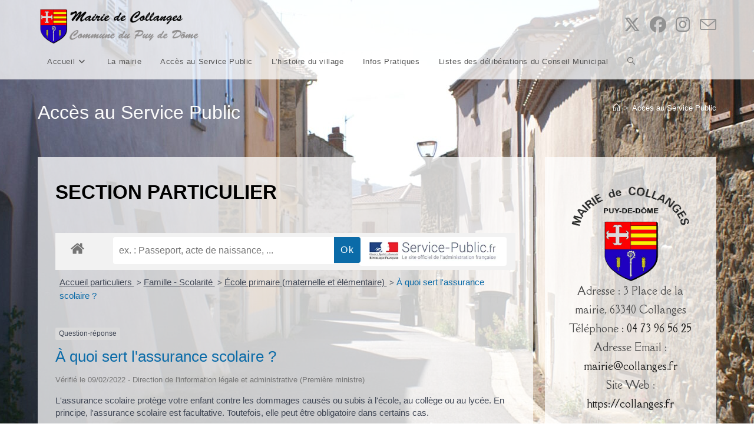

--- FILE ---
content_type: text/css
request_url: https://collanges.fr/wp-content/boost-cache/static/ea6cbf728d.min.css
body_size: 54516
content:
.leaflet-image-layer,.leaflet-layer,.leaflet-marker-icon,.leaflet-marker-shadow,.leaflet-pane,.leaflet-pane>canvas,.leaflet-pane>svg,.leaflet-tile,.leaflet-tile-container,.leaflet-zoom-box{position:absolute;left:0;top:0}.leaflet-container{overflow:hidden}.leaflet-marker-icon,.leaflet-marker-shadow,.leaflet-tile{-webkit-user-select:none;-moz-user-select:none;user-select:none;-webkit-user-drag:none}.leaflet-safari .leaflet-tile{image-rendering:-webkit-optimize-contrast}.leaflet-safari .leaflet-tile-container{width:1600px;height:1600px;-webkit-transform-origin:0 0}.leaflet-marker-icon,.leaflet-marker-shadow{display:block}.leaflet-container .leaflet-marker-pane img,.leaflet-container .leaflet-overlay-pane svg,.leaflet-container .leaflet-shadow-pane img,.leaflet-container .leaflet-tile,.leaflet-container .leaflet-tile-pane img,.leaflet-container img.leaflet-image-layer{max-width:none!important;max-height:none!important}.leaflet-container.leaflet-touch-zoom{-ms-touch-action:pan-x pan-y;touch-action:pan-x pan-y}.leaflet-container.leaflet-touch-drag{-ms-touch-action:pinch-zoom;touch-action:none;touch-action:pinch-zoom}.leaflet-container.leaflet-touch-drag.leaflet-touch-zoom{-ms-touch-action:none;touch-action:none}.leaflet-container{-webkit-tap-highlight-color:transparent}.leaflet-container a{-webkit-tap-highlight-color:rgba(51,181,229,.4)}.leaflet-tile{filter:inherit;visibility:hidden}.leaflet-tile-loaded{visibility:inherit}.leaflet-zoom-box{width:0;height:0;-moz-box-sizing:border-box;box-sizing:border-box;z-index:800}.leaflet-overlay-pane svg{-moz-user-select:none}.leaflet-pane{z-index:400}.leaflet-tile-pane{z-index:200}.leaflet-overlay-pane{z-index:400}.leaflet-shadow-pane{z-index:500}.leaflet-marker-pane{z-index:600}.leaflet-tooltip-pane{z-index:650}.leaflet-popup-pane{z-index:700}.leaflet-map-pane canvas{z-index:100}.leaflet-map-pane svg{z-index:200}.leaflet-vml-shape{width:1px;height:1px}.lvml{behavior:url(#default#VML);display:inline-block;position:absolute}.leaflet-control{position:relative;z-index:800;pointer-events:visiblePainted;pointer-events:auto}.leaflet-bottom,.leaflet-top{position:absolute;z-index:1000;pointer-events:none}.leaflet-top{top:0}.leaflet-right{right:0}.leaflet-bottom{bottom:0}.leaflet-left{left:0}.leaflet-control{float:left;clear:both}.leaflet-right .leaflet-control{float:right}.leaflet-top .leaflet-control{margin-top:10px}.leaflet-bottom .leaflet-control{margin-bottom:10px}.leaflet-left .leaflet-control{margin-left:10px}.leaflet-right .leaflet-control{margin-right:10px}.leaflet-fade-anim .leaflet-tile{will-change:opacity}.leaflet-fade-anim .leaflet-popup{opacity:0;-webkit-transition:opacity .2s linear;-moz-transition:opacity .2s linear;transition:opacity .2s linear}.leaflet-fade-anim .leaflet-map-pane .leaflet-popup{opacity:1}.leaflet-zoom-animated{-webkit-transform-origin:0 0;-ms-transform-origin:0 0;transform-origin:0 0}.leaflet-zoom-anim .leaflet-zoom-animated{will-change:transform}.leaflet-zoom-anim .leaflet-zoom-animated{-webkit-transition:-webkit-transform .25s cubic-bezier(0,0,.25,1);-moz-transition:-moz-transform .25s cubic-bezier(0,0,.25,1);transition:transform .25s cubic-bezier(0,0,.25,1)}.leaflet-pan-anim .leaflet-tile,.leaflet-zoom-anim .leaflet-tile{-webkit-transition:none;-moz-transition:none;transition:none}.leaflet-zoom-anim .leaflet-zoom-hide{visibility:hidden}.leaflet-interactive{cursor:pointer}.leaflet-grab{cursor:-webkit-grab;cursor:-moz-grab;cursor:grab}.leaflet-crosshair,.leaflet-crosshair .leaflet-interactive{cursor:crosshair}.leaflet-control,.leaflet-popup-pane{cursor:auto}.leaflet-dragging .leaflet-grab,.leaflet-dragging .leaflet-grab .leaflet-interactive,.leaflet-dragging .leaflet-marker-draggable{cursor:move;cursor:-webkit-grabbing;cursor:-moz-grabbing;cursor:grabbing}.leaflet-image-layer,.leaflet-marker-icon,.leaflet-marker-shadow,.leaflet-pane>svg path,.leaflet-tile-container{pointer-events:none}.leaflet-image-layer.leaflet-interactive,.leaflet-marker-icon.leaflet-interactive,.leaflet-pane>svg path.leaflet-interactive{pointer-events:visiblePainted;pointer-events:auto}.leaflet-container{background:#ddd;outline:0}.leaflet-container a{color:#0078a8}.leaflet-container a.leaflet-active{outline:2px solid orange}.leaflet-zoom-box{border:2px dotted #38f;background:rgba(255,255,255,.5)}.leaflet-container{font:12px/1.5 "Helvetica Neue",Arial,Helvetica,sans-serif}.leaflet-bar{box-shadow:0 1px 5px rgba(0,0,0,.65);border-radius:4px}.leaflet-bar a,.leaflet-bar a:hover{background-color:#fff;border-bottom:1px solid #ccc;width:26px;height:26px;line-height:26px;display:block;text-align:center;text-decoration:none;color:#000}.leaflet-bar a,.leaflet-control-layers-toggle{background-position:50% 50%;background-repeat:no-repeat;display:block}.leaflet-bar a:hover{background-color:#f4f4f4}.leaflet-bar a:first-child{border-top-left-radius:4px;border-top-right-radius:4px}.leaflet-bar a:last-child{border-bottom-left-radius:4px;border-bottom-right-radius:4px;border-bottom:none}.leaflet-bar a.leaflet-disabled{cursor:default;background-color:#f4f4f4;color:#bbb}.leaflet-touch .leaflet-bar a{width:30px;height:30px;line-height:30px}.leaflet-touch .leaflet-bar a:first-child{border-top-left-radius:2px;border-top-right-radius:2px}.leaflet-touch .leaflet-bar a:last-child{border-bottom-left-radius:2px;border-bottom-right-radius:2px}.leaflet-control-zoom-in,.leaflet-control-zoom-out{font:bold 18px 'Lucida Console',Monaco,monospace;text-indent:1px}.leaflet-touch .leaflet-control-zoom-in,.leaflet-touch .leaflet-control-zoom-out{font-size:22px}.leaflet-control-layers{box-shadow:0 1px 5px rgba(0,0,0,.4);background:#fff;border-radius:5px}.leaflet-control-layers-toggle{background-image:url(/wp-content/plugins/co-marquage-service-public/vendor/leaflet/images/layers.png);width:36px;height:36px}.leaflet-retina .leaflet-control-layers-toggle{background-image:url(/wp-content/plugins/co-marquage-service-public/vendor/leaflet/images/layers-2x.png);background-size:26px 26px}.leaflet-touch .leaflet-control-layers-toggle{width:44px;height:44px}.leaflet-control-layers .leaflet-control-layers-list,.leaflet-control-layers-expanded .leaflet-control-layers-toggle{display:none}.leaflet-control-layers-expanded .leaflet-control-layers-list{display:block;position:relative}.leaflet-control-layers-expanded{padding:6px 10px 6px 6px;color:#333;background:#fff}.leaflet-control-layers-scrollbar{overflow-y:scroll;overflow-x:hidden;padding-right:5px}.leaflet-control-layers-selector{margin-top:2px;position:relative;top:1px}.leaflet-control-layers label{display:block}.leaflet-control-layers-separator{height:0;border-top:1px solid #ddd;margin:5px -10px 5px -6px}.leaflet-default-icon-path{background-image:url(/wp-content/plugins/co-marquage-service-public/vendor/leaflet/images/marker-icon.png)}.leaflet-container .leaflet-control-attribution{background:#fff;background:rgba(255,255,255,.7);margin:0}.leaflet-control-attribution,.leaflet-control-scale-line{padding:0 5px;color:#333}.leaflet-control-attribution a{text-decoration:none}.leaflet-control-attribution a:hover{text-decoration:underline}.leaflet-container .leaflet-control-attribution,.leaflet-container .leaflet-control-scale{font-size:11px}.leaflet-left .leaflet-control-scale{margin-left:5px}.leaflet-bottom .leaflet-control-scale{margin-bottom:5px}.leaflet-control-scale-line{border:2px solid #777;border-top:none;line-height:1.1;padding:2px 5px 1px;font-size:11px;white-space:nowrap;overflow:hidden;-moz-box-sizing:border-box;box-sizing:border-box;background:#fff;background:rgba(255,255,255,.5)}.leaflet-control-scale-line:not(:first-child){border-top:2px solid #777;border-bottom:none;margin-top:-2px}.leaflet-control-scale-line:not(:first-child):not(:last-child){border-bottom:2px solid #777}.leaflet-touch .leaflet-bar,.leaflet-touch .leaflet-control-attribution,.leaflet-touch .leaflet-control-layers{box-shadow:none}.leaflet-touch .leaflet-bar,.leaflet-touch .leaflet-control-layers{border:2px solid rgba(0,0,0,.2);background-clip:padding-box}.leaflet-popup{position:absolute;text-align:center;margin-bottom:20px}.leaflet-popup-content-wrapper{padding:1px;text-align:left;border-radius:12px}.leaflet-popup-content{margin:13px 19px;line-height:1.4}.leaflet-popup-content p{margin:18px 0}.leaflet-popup-tip-container{width:40px;height:20px;position:absolute;left:50%;margin-left:-20px;overflow:hidden;pointer-events:none}.leaflet-popup-tip{width:17px;height:17px;padding:1px;margin:-10px auto 0;-webkit-transform:rotate(45deg);-moz-transform:rotate(45deg);-ms-transform:rotate(45deg);transform:rotate(45deg)}.leaflet-popup-content-wrapper,.leaflet-popup-tip{background:#fff;color:#333;box-shadow:0 3px 14px rgba(0,0,0,.4)}.leaflet-container a.leaflet-popup-close-button{position:absolute;top:0;right:0;padding:4px 4px 0 0;border:none;text-align:center;width:18px;height:14px;font:16px/14px Tahoma,Verdana,sans-serif;color:#c3c3c3;text-decoration:none;font-weight:700;background:0 0}.leaflet-container a.leaflet-popup-close-button:hover{color:#999}.leaflet-popup-scrolled{overflow:auto;border-bottom:1px solid #ddd;border-top:1px solid #ddd}.leaflet-oldie .leaflet-popup-content-wrapper{zoom:1}.leaflet-oldie .leaflet-popup-tip{width:24px;margin:0 auto}.leaflet-oldie .leaflet-popup-tip-container{margin-top:-1px}.leaflet-oldie .leaflet-control-layers,.leaflet-oldie .leaflet-control-zoom,.leaflet-oldie .leaflet-popup-content-wrapper,.leaflet-oldie .leaflet-popup-tip{border:1px solid #999}.leaflet-div-icon{background:#fff;border:1px solid #666}.leaflet-tooltip{position:absolute;padding:6px;background-color:#fff;border:1px solid #fff;border-radius:3px;color:#222;white-space:nowrap;-webkit-user-select:none;-moz-user-select:none;-ms-user-select:none;user-select:none;pointer-events:none;box-shadow:0 1px 3px rgba(0,0,0,.4)}.leaflet-tooltip.leaflet-clickable{cursor:pointer;pointer-events:auto}.leaflet-tooltip-bottom:before,.leaflet-tooltip-left:before,.leaflet-tooltip-right:before,.leaflet-tooltip-top:before{position:absolute;pointer-events:none;border:6px solid transparent;background:0 0;content:""}.leaflet-tooltip-bottom{margin-top:6px}.leaflet-tooltip-top{margin-top:-6px}.leaflet-tooltip-bottom:before,.leaflet-tooltip-top:before{left:50%;margin-left:-6px}.leaflet-tooltip-top:before{bottom:0;margin-bottom:-12px;border-top-color:#fff}.leaflet-tooltip-bottom:before{top:0;margin-top:-12px;margin-left:-6px;border-bottom-color:#fff}.leaflet-tooltip-left{margin-left:-6px}.leaflet-tooltip-right{margin-left:6px}.leaflet-tooltip-left:before,.leaflet-tooltip-right:before{top:50%;margin-top:-6px}.leaflet-tooltip-left:before{right:0;margin-right:-12px;border-left-color:#fff}.leaflet-tooltip-right:before{left:0;margin-left:-12px;border-right-color:#fff}
﻿.animated{-webkit-transition:all 0.2s ease;-moz-transition:all 0.2s ease;-o-transition:all 0.2s ease;-ms-transition:all 0.2s ease;transition:all 0.2s ease}.animated-slow{-webkit-transition:all 0.6s ease;-moz-transition:all 0.6s ease;-o-transition:all 0.6s ease;-ms-transition:all 0.6s ease;transition:all 0.6s ease}#comarquage{display:block;overflow:hidden;color:#414856}#comarquage h1,#comarquage h2,#comarquage h3,#comarquage h4,#comarquage h5,#comarquage h6,#comarquage p,#comarquage blockquote,#comarquage pre,#comarquage a,#comarquage abbr,#comarquage acronym,#comarquage address,#comarquage big,#comarquage cite,#comarquage code,#comarquage del,#comarquage dfn,#comarquage em,#comarquage img,#comarquage ins,#comarquage kbd,#comarquage q,#comarquage s,#comarquage samp,#comarquage small,#comarquage strike,#comarquage strong,#comarquage sub,#comarquage sup,#comarquage tt,#comarquage var,#comarquage b,#comarquage u,#comarquage i,#comarquage center,#comarquage dl,#comarquage dt,#comarquage dd,#comarquage ol,#comarquage ul,#comarquage li,#comarquage fieldset,#comarquage form,#comarquage label,#comarquage legend,#comarquage table,#comarquage caption,#comarquage tbody,#comarquage tfoot,#comarquage thead,#comarquage tr,#comarquage th,#comarquage td,#comarquage article,#comarquage aside,#comarquage canvas,#comarquage details,#comarquage embed,#comarquage figure,#comarquage figcaption,#comarquage footer,#comarquage header,#comarquage hgroup,#comarquage menu,#comarquage nav,#comarquage output,#comarquage ruby,#comarquage section,#comarquage summary,#comarquage time,#comarquage mark,#comarquage audio,#comarquage video,#comarquage button,#comarquage input,#comarquage :before,#comarquage :after{margin:0;padding:0;border:0;font-size:15px;font-weight:400;vertical-align:baseline;background:#fff0;text-transform:inherit;outline:none;line-height:1.4;font-family:Helvetica,sans-serif;width:auto;text-shadow:none}#comarquage ul li{padding:.2em .2em .2em 1em}#comarquage *{-webkit-box-sizing:border-box;-moz-box-sizing:border-box;box-sizing:border-box;box-shadow:none}#comarquage p{margin-bottom:.2em}#comarquage b,#comarquage strong{font-weight:700}#comarquage pre{white-space:pre;background:#f2f2f2}#comarquage button{color:#414856}#comarquage svg .color-1{fill:#C9C9C9}#comarquage svg .color-2{fill:#E6E6E6}#comarquage svg .color-3{fill:#187F3E}#comarquage svg .color-4{fill:#CFCFCF}#comarquage svg .color-5{fill:#DBDBDB}#comarquage svg .color-6{fill:#FFF}#comarquage svg .color-7{fill:#D2D2D2}#comarquage svg .color-8{fill:#C3C3C3}#comarquage svg .color-9{fill:#DADADA}#comarquage svg .color-10{fill:#703B56}#comarquage svg .color-11{fill:#E8E8E8}#comarquage svg .color-12{fill:#D8D8D8}#comarquage svg .color-13{fill:#F4F4F4}#comarquage svg .color-14{fill:#B0B0B0}#comarquage svg .color-17{fill:#512B3F}#comarquage svg .color-18{fill:#BFBFBF}#comarquage svg .color-20{fill:#D3D3D3}#comarquage svg .color-21{fill:#000;opacity:.2}#comarquage svg .color-22{fill:#ADADAD}#comarquage svg .color-23{fill:#954D72}#comarquage svg .color-27{fill:#1D6CA6}#comarquage svg .color-28{fill:#BCBCBC}#comarquage svg .color-29{fill:#A9A9A9}#comarquage svg .color-30{fill:#B8B8B8}#comarquage svg .color-31{fill:#414855}#comarquage svg .color-32{fill:#14507B}#comarquage .co-btn{display:inline-block;margin-bottom:0;font-weight:400;text-align:center;vertical-align:middle;cursor:pointer;background-image:none;border:1px solid #fff0;white-space:nowrap;padding:6px 12px;font-size:1em;line-height:1.5;border-radius:4px}#comarquage .co-btn.co-btn-primary{color:#fff!important}#comarquage .co-btn.co-btn-primary svg{fill:#fff}#comarquage .co-btn.co-btn-outline-primary:hover{color:#FFF!important}#comarquage .co-btn.co-btn-outline-primary:hover svg{fill:#FFF}#comarquage .co-btn.co-btn-slide{position:relative;margin:0 1%;padding:0;width:98%;text-align:left;color:#414856;border:0;background:#fff0}#comarquage .co-btn.co-btn-slide.active{border-bottom:1px dashed #bbb}#comarquage .co-btn.co-btn-slide.active .chevron-down{transform:rotate(180deg)}#comarquage .co-btn.co-btn-slide.co-btn-slide-link.active{border-bottom:none}#comarquage .co-btn.co-btn-slide .chevron-down,#comarquage .co-btn.co-btn-slide .co-external-link{position:absolute;right:10px;top:9px;padding:6px 8px;border-radius:3px;background:#fff;line-height:1em}#comarquage .co-btn.co-btn-slide:hover .chevron-down svg,#comarquage .co-btn.co-btn-slide:hover .co-external-link svg{fill:#fff}#comarquage .co-external-link{display:inline-block}#comarquage #co-bar{float:left;position:relative;width:100%;background-color:#F2F2F2;padding:7px 15px}#comarquage #co-bar .co-home{float:left;text-decoration:none;padding:7px 10px 0}#comarquage #co-bar .co-home svg{fill:#757575}#comarquage #co-bar #co-search{float:left;margin-left:5%;width:50%;position:relative;background:#fff;border-radius:4px 0 0 4px}#comarquage #co-bar #co-search input{float:left;padding:12px 10px;width:100%;font-size:16px}#comarquage #co-bar #co-search input[type="submit"]{float:right;position:absolute;width:auto;color:#FFF;border-radius:0 4px 4px 0;padding:9px 10px}#comarquage #co-bar #co-search input[type="submit"]:hover{background:#000}#comarquage #co-bar .btn-monsp{float:right;background-color:#fff;text-decoration:none;padding:4px 10px;font-size:16px;line-height:1em;max-width:250px;-webkit-transition:all 0.2s ease;-moz-transition:all 0.2s ease;-o-transition:all 0.2s ease;-ms-transition:all 0.2s ease;transition:all 0.2s ease}#comarquage #co-bar .btn-monsp img{margin:0;max-width:100%}#comarquage #co-bar .btn-monsp:hover img{transform:scale(1.01)}#comarquage #co-footer{float:left;position:relative;width:100%;margin-top:40px;padding-top:20px;border-top:1px solid #ccc}#comarquage #co-footer .mentions{float:left}#comarquage #co-footer .mentions p{font-size:12px}#comarquage #co-footer .mentions p a{font-size:12px;color:#414856;text-decoration:none}#comarquage #co-footer .mentions p a:hover{text-decoration:underline}#comarquage #co-footer .logo-sp{float:right}#comarquage #co-return-to-top a{position:absolute}#comarquage #co-return-to-top a span{float:left}#comarquage #co-return-to-top a .chevron-up{float:left;margin-left:5px;padding:1px 6px;border-radius:3px}#comarquage #co-return-to-top a .chevron-up svg{fill:#FFF}#comarquage #co-page{float:left;position:relative;width:100%}#comarquage #co-page .co-sr-only{position:absolute;width:1px;height:1px;margin:-1px;padding:0;overflow:hidden;clip:rect(0,0,0,0);border:0}#comarquage #co-page a{color:#414856;text-decoration:none}#comarquage #co-page a:hover{text-decoration:underline}#comarquage #co-page p.bloc-paragraphe a,#comarquage #co-page ul.bloc-liste a,#comarquage #co-page .where-section-item a{text-decoration:underline}#comarquage #co-page .co-breadcrumb{width:100%;padding:.8em .5em 40px;font-size:13px}#comarquage #co-page .co-breadcrumb a{color:#414856;text-decoration:underline}#comarquage #co-page .co-breadcrumb a.last{text-decoration:none}#comarquage #co-page>.date{margin-bottom:15px}#comarquage #co-page .news-cat{margin:0 0 10px}#comarquage #co-page .news-cat span{display:inline-block;padding:.2em .5em;background-color:#d9d9d9;color:#414856;border-radius:2px;font-size:12px}#comarquage #co-page h1{margin:0 0 .5em;padding-right:.5em;font-size:26px;font-weight:400}#comarquage #co-page h2{font-size:21px;margin:0 0 10px}#comarquage #co-page h3{font-size:17px;margin:0 0 10px}#comarquage #co-page ul,#comarquage #co-page ol{padding:0;margin:0 0 .75em;list-style-image:url(/wp-content/plugins/co-marquage-service-public/assets/css/../icons/chevron-list.svg)}#comarquage #co-page ul li,#comarquage #co-page ul.list-arrow li,#comarquage #co-page ol li,#comarquage #co-page ol.list-arrow li{margin:0 0 0 20px;padding:0 0 0 15px;list-style-image:url(/wp-content/plugins/co-marquage-service-public/assets/css/../icons/chevron-list.svg);list-style-position:outside}#comarquage #co-page ul.list-puce li,#comarquage #co-page ol.list-puce li{list-style-image:none;list-style-type:none;position:relative;margin-left:0;padding-left:20px}#comarquage #co-page ul.list-puce li::before,#comarquage #co-page ol.list-puce li::before{position:absolute;top:0;left:0;content:"•";font-size:26px;line-height:1}#comarquage #co-page ul.list-top-dotted li,#comarquage #co-page ol.list-top-dotted li{border-top:1px dashed #ccc;padding-top:10px;padding-bottom:10px}#comarquage #co-page .co-input-group{overflow:auto}#comarquage #co-page .co-input-group .co-input-control{float:left;font-size:1em;line-height:1.5;padding:6px 12px;border:1px solid #ccc;border-radius:3px;max-width:200px;margin-right:5px}#comarquage #co-page .co-input-group .co-btn{float:left}#comarquage #co-page .table{font-size:14px}#comarquage #co-page .table tr td{border-bottom:1px solid #ccc;border-left:1px solid #ccc;padding:8px;vertical-align:top}#comarquage #co-page .table tr td:first-child{border-left:none}#comarquage #co-page .table tr:nth-child(odd) td{background-color:#ececec}#comarquage #co-page .table thead td{color:#fff}#comarquage #co-page .table caption{background:#e7e7e7;text-align:center;padding:.6em}#comarquage #co-page .date{color:#757575;font-size:13px}#comarquage #co-page .intro{display:inline-block;margin-bottom:1em;line-height:1.4}#comarquage #co-page .co-content{font-size:16px}#comarquage #co-page .co-content p{margin-bottom:.7em}#comarquage #co-page .co-annexe{font-size:14px;margin-top:4em}#comarquage #co-page .co-annexe .fiche-bloc .fiche-item-content{padding:0 2em 0 1em}#comarquage #co-page .co-row:not(.co-row-without-antimargin){margin-left:-15px;margin-right:-15px}#comarquage #co-page .co-row::after,#comarquage #co-page .co-row::before{content:"";display:table;clear:both}#comarquage #co-page .co-row [class*='co-col-']{float:left;min-height:1px;width:16.66%;padding-left:15px;padding-right:15px}#comarquage #co-page .co-row [class*='co-col-'].co-col-border{border-right:1px solid #ccc}#comarquage #co-page .co-row .co-col-1{width:16.66%}#comarquage #co-page .co-row .co-col-2{width:33.33%}#comarquage #co-page .co-row .co-col-3,#comarquage #co-page .co-row .co-col-1-2{width:50%}#comarquage #co-page .co-row .co-col-4{width:66.66%}#comarquage #co-page .co-row .co-col-5{width:83.33%}#comarquage #co-page .co-row .co-col-6{width:100%}#comarquage #co-page .co-row .co-col-1-4{width:25%}#comarquage #co-page .co-row .co-col-1-5{width:20%}#comarquage #co-page .co-clearfix{display:block;clear:both;content:""}#comarquage #co-page.comarquage-home .co-home-theme{margin-bottom:20px;margin-top:20px}#comarquage #co-page.comarquage-home .co-home-theme h2{text-transform:uppercase;text-align:center}#comarquage #co-page.comarquage-home .co-home-theme .home-theme-list{display:flex;flex-wrap:wrap}#comarquage #co-page.comarquage-home .co-home-theme .home-theme-list .home-theme-list-item{border:1px solid #ccc;margin-bottom:-1px;margin-right:-1px;background-color:#fff}#comarquage #co-page.comarquage-home .co-home-theme .home-theme-list .home-theme-list-item h3{text-transform:uppercase;text-align:center;padding-top:0;line-height:1.2}#comarquage #co-page.comarquage-home .co-home-theme .home-theme-list .home-theme-list-item ul{list-style-type:none;text-align:center}#comarquage #co-page.comarquage-home .co-home-theme .home-theme-list .home-theme-list-item ul li{display:inline;padding:0;margin:0;line-height:1.2;font-size:14px}#comarquage #co-page.comarquage-home .co-home-theme .home-theme-list .home-theme-list-item .home-item-icon{text-align:center}#comarquage #co-page.comarquage-home .co-home-theme .home-theme-list .home-theme-list-item .home-item-icon svg{width:100px;height:100px}#comarquage #co-page.comarquage-home .co-panel-body ul{margin-bottom:0}#comarquage #co-page.comarquage-home .co-panel-body p.link-all{text-align:center;padding:10px 0;border-top:1px dashed #ccc}#comarquage #co-page.comarquage-home .co-panel-body p.link-all a{color:#0b6ba8}#comarquage #co-page .co-panel{background:#fff;margin-bottom:15px;border:1px solid #ccc}#comarquage #co-page .co-panel.co-panel-gray{background-color:#f2f2f2}#comarquage #co-page .co-panel .co-panel-heading{margin:0;padding:15px 15px 0}#comarquage #co-page .co-panel .co-panel-heading h2{text-transform:uppercase}#comarquage #co-page .co-panel .co-panel-body{padding:0 15px}#comarquage #co-page .nav-tabs{margin:30px 0 0;overflow:visible}#comarquage #co-page .nav-tabs>li{display:table-cell;margin:0 .2em 0 0;padding:0}#comarquage #co-page .nav-tabs>li>span{display:block;cursor:pointer;padding:5px 20px;margin-right:4px;line-height:1.5;border:1px solid #ccc;border-width:1px 1px 0;border-color:#ccc #ccc #fff0;border-radius:3px 3px 0 0;font-size:1.14286em;text-decoration:none;background-color:#ececec}#comarquage #co-page .nav-tabs>li>span:hover{background-color:#d9d9d9}#comarquage #co-page .nav-tabs>li.active>span{color:#fff;border-bottom-color:#fff0;cursor:default}#comarquage #co-page .nav:before,#comarquage #co-page .nav:after{content:" ";display:table}#comarquage #co-page .nav>li>a{position:relative;display:block;padding:.4em 1em}#comarquage #co-page .tab-content{margin-bottom:1em;padding:2em 0 0;border-top-width:1px;border-top-style:solid}#comarquage #co-page .tab-content>.tab-pane{display:none}#comarquage #co-page .tab-content>.tab-pane.active{display:block;outline:0}#comarquage #co-page .tool-slide{text-align:right}#comarquage #co-page .tool-slide button{color:#414856;margin-left:15px;font-size:15px;display:inline-block}#comarquage #co-page .tool-slide button>div{display:inline-block;border-radius:3px;padding:3px 3px;line-height:1}#comarquage #co-page .tool-slide button>div svg{fill:#fff;margin-top:-4px}#comarquage #co-page .bloc-fiche ul li{font-size:18px!important;line-height:1.4}#comarquage #co-page .fiche-bloc{margin-bottom:15px;border:1px solid #ccc;border-radius:6px;background-color:#fff}#comarquage #co-page .fiche-bloc .fiche-item{border-top:1px solid #ccc}#comarquage #co-page .fiche-bloc .fiche-item:first-child{border:0}#comarquage #co-page .fiche-bloc .fiche-item .fiche-item-title h3{margin:0;font-weight:400}#comarquage #co-page .fiche-bloc .fiche-item .fiche-item-title h3 span{display:block;font-size:17px;padding:15px 20px 15px 15px}#comarquage #co-page .fiche-bloc .fiche-item .fiche-item-title h2{font-weight:400;margin:0}#comarquage #co-page .fiche-bloc .fiche-item .fiche-item-title h2 span{display:block;font-size:19px;padding:15px 20px 15px 15px}#comarquage #co-page .fiche-bloc .fiche-item-content{padding:0 2em 0 1em}#comarquage #co-page .fiche-bloc .fiche-item-content .tabs .nav-tabs li span{font-size:16px}#comarquage #co-page .fiche-bloc .fiche-item-content .tabs .tab-content{margin-bottom:2em;padding:1em 1em 0;border-width:1px;border-style:solid;border-radius:0 0 3px 3px}#comarquage #co-page .fiche-slide .fiche-item-content{padding:15px 2em 15px 1em!important}#comarquage #co-page .co-hide{display:none}#comarquage #co-page .panel-sat .list-arrow li{padding:.2em .2em .2em 1em}#comarquage #co-page .panel-sat .list-arrow li p{margin:0;line-height:1.4em}#comarquage #co-page .panel-sat .list-arrow li p svg{fill:#414856;line-height:1.4em;width:1em;height:1em;margin-left:.2em}#comarquage #co-page .service-in-content{position:relative;background:#F2F2F2;margin:2em 0;padding:3em 1em 1em}#comarquage #co-page .service-in-content:before{position:absolute;content:'';top:0;left:50%;margin-left:-80px;width:0;height:0;border-width:2em 80px 0;border-style:solid;border-color:#fff #fff0 #fff0;z-index:50}#comarquage #co-page .service-in-content .co-bloc-title{overflow:auto}#comarquage #co-page .service-in-content .co-bloc-title .title-text{float:left}#comarquage #co-page .service-in-content .co-bloc-title .title-text strong{font-weight:700}#comarquage #co-page .service-in-content .co-bloc-title .title-icons{margin-right:1em;float:left}#comarquage #co-page .service-in-content .co-bloc-title .title-icons svg{width:3em;height:3em;fill:#414856}#comarquage #co-page .service-in-content .co-numerocerfa{font-weight:700}#comarquage #co-page .service-in-content .service-button{text-align:center;margin-bottom:.2em}#comarquage #co-page .service-in-content .service-source{text-align:center;color:#757575;margin-bottom:0}#comarquage #co-page .co-search-city{margin-bottom:15px}#comarquage #co-page .co-search-city label{display:inline-block;margin-bottom:5px}#comarquage #co-page .bloc-attention{margin-bottom:1.5em;padding:.5em .7em 0}#comarquage #co-page .bloc-attention .bloc-attention-title{margin-bottom:0;font-weight:700}#comarquage #co-page .co-organisme-info .organisme-header td{border:1px solid #ddd;padding:20px;color:#222}#comarquage #co-page .co-organisme-info .organisme-footer td{padding:20px;color:#222}#comarquage #co-page .co-organisme-info p{margin-bottom:0;line-height:1.5em}#comarquage #co-page .co-organisme-info p.geo-perso-item-how{font-weight:700;margin-top:8px}#comarquage #co-page .co-organisme-info p.geo-date{color:#757575;margin-top:10px;font-size:14px}#comarquage #co-page .co-organisme-info .co-org-maps{height:400px;width:100%;margin:10px 0}#comarquage #co-page .co-organisme-info .co-org-maps .leaflet-control-zoom{border:none}#comarquage #co-page .co-organisme-info .co-org-maps .leaflet-control-zoom a{line-height:30px;height:30px;width:30px;background:rgb(0 0 0 / .4);color:#fff;font-size:22px}#comarquage #co-page .co-organisme-info .co-org-maps .leaflet-control-attribution{font-size:13px}#comarquage #co-page .co-organisme-info .co-org-maps .leaflet-control-attribution a{font-size:13px}#comarquage #co-page .bloc-ousadresser .co-bloc-title{font-weight:700;margin-bottom:0}#comarquage #co-page .bloc-ousadresser .fiche-bloc{margin-left:15px;margin-right:15px}#comarquage #co-page .bloc-ousadresser .fiche-bloc .fiche-item .fiche-item-title h3{font-size:16px}#comarquage #co-page .bloc-ousadresser .fiche-bloc .fiche-item .fiche-item-title h3 span{font-size:16px}#comarquage #co-page .bloc-image{margin-bottom:15px}#comarquage #co-page .bloc-image figcaption,#comarquage #co-page .bloc-image .co-btn{margin-bottom:10px}#comarquage #co-page .bloc-ficheliee h3{text-transform:uppercase}#comarquage #co-page .bloc-ficheliee .co-panel-heading h2{color:#414856;text-transform:none;border-bottom:1px dashed #ccc;padding-bottom:10px}#comarquage #co-page .bloc-serviceenligne-index h2{color:#414856;font-size:18px}#comarquage #co-page .bloc-lienexternecommente .panel-link{margin:0}#comarquage #co-page .bloc-lienexternecommente .panel-link a svg{fill:#414856}#comarquage #co-page .bloc-asavoir{margin-bottom:1.5em;padding:.5em .7em 0}#comarquage #co-page .bloc-asavoir .bloc-asavoir-title{font-weight:700}#comarquage #co-page .bloc-asavoir .bloc-asavoir-title svg{margin-left:.2em}#comarquage #co-page .bloc-anoter{margin-bottom:1.5em;padding:.5em .7em 0}#comarquage #co-page .bloc-anoter .bloc-anoter-title{font-weight:700}#comarquage #co-page .bloc-anoter .bloc-anoter-title svg{margin-left:.2em}#comarquage #co-page .bloc-cas-radio .choice-tree-choice-list{list-style-type:none;list-style-image:none}#comarquage #co-page .bloc-cas-radio .choice-tree-choice-list li.choice-tree-choice{padding:10px 0 10px 10px;margin-left:0;list-style-type:none;list-style-type:none;list-style-image:none}#comarquage #co-page .bloc-cas-radio .choice-tree-choice-list li.choice-tree-choice:not(:first-child){border-top:1px dashed #414856}#comarquage #co-page .bloc-cas-radio .choice-tree-choice-list li.choice-tree-choice.choice-hide{display:none}#comarquage #co-page .bloc-cas-radio .choice-tree-choice-list li.choice-tree-choice.choice-active{border-top:none}#comarquage #co-page .bloc-cas-radio .choice-tree-choice-list li.choice-tree-choice.choice-active>.co-radio-head{border:1px solid #ccc;background-color:#f2f2f2;padding:7px 15px;margin-bottom:10px}#comarquage #co-page .bloc-cas-radio .choice-tree-choice-list li.choice-tree-choice.choice-active>.co-radio-content{margin-left:15px}#comarquage #co-page .bloc-cas-radio .choice-tree-choice-list li.choice-tree-choice .btn-like-radio{display:block;text-align:left}#comarquage #co-page .bloc-cas-radio .choice-tree-choice-list li.choice-tree-choice .btn-like-radio svg{fill:#ccc;width:20px;height:20px}#comarquage #co-page .bloc-cas-radio .choice-tree-choice-list li.choice-tree-choice .btn-like-radio .radio-icon-active{display:none}#comarquage #co-page .bloc-cas-radio .choice-tree-choice-list li.choice-tree-choice .btn-like-radio:hover svg{fill:#6e6e6e}#comarquage #co-page .bloc-cas-radio .choice-tree-choice-list li.choice-tree-choice .btn-like-radio.active .radio-icon-not-active{display:none}#comarquage #co-page .bloc-cas-radio .choice-tree-choice-list li.choice-tree-choice .btn-like-radio.active .radio-icon-active{display:inline}#comarquage #co-page .panel-comment,#comarquage #co-page .panel-source{margin:0;font-size:12px;color:#757575}#comarquage #co-page .panel-source{font-style:italic}#comarquage #co-page span.miseenevidence{font-weight:700}#comarquage #co-page span.valeur{white-space:nowrap;font-weight:700}#comarquage #co-page span.expression{font-weight:700}#comarquage #co-page #partenaire{border-top:1px solid #ccc}#comarquage #co-page #partenaire .panel-heading{padding:1.5em 0 0;margin:0;text-transform:none}#comarquage #co-page .search-result .colorsearch{display:inline-block;background-color:#bcdff6;padding:1px 4px}#comarquage.espace-part .co-btn.co-btn-primary{background:#0b6ba8}#comarquage.espace-part .co-btn.co-btn-primary:hover{background:#095c90}#comarquage.espace-part .co-btn.co-btn-outline-primary{color:#0b6ba8!important;border-color:#0b6ba8}#comarquage.espace-part .co-btn.co-btn-outline-primary svg{fill:#0b6ba8}#comarquage.espace-part .co-btn.co-btn-outline-primary:hover{background:#0b6ba8}#comarquage.espace-part .co-btn.co-btn-slide.active{color:#0b6ba8}#comarquage.espace-part .co-btn.co-btn-slide .chevron-down,#comarquage.espace-part .co-btn.co-btn-slide .co-external-link{border-color:#0b6ba8}#comarquage.espace-part .co-btn.co-btn-slide .chevron-down svg,#comarquage.espace-part .co-btn.co-btn-slide .co-external-link svg{fill:#0b6ba8}#comarquage.espace-part .co-btn.co-btn-slide:hover .chevron-down,#comarquage.espace-part .co-btn.co-btn-slide:hover .co-external-link{background-color:#0b6ba8}#comarquage.espace-part .co-btn.co-btn-slide:hover .chevron-down svg,#comarquage.espace-part .co-btn.co-btn-slide:hover .co-external-link svg{fill:#fff}#comarquage.espace-part #co-bar .co-home svg:hover{fill:#0b6ba8}#comarquage.espace-part #co-bar #co-search input[type="submit"]{background-color:#0b6ba8}#comarquage.espace-part #co-bar .btn-monsp:hover{background:#fff}#comarquage.espace-part #co-bar .btn-monsp:hover img{opacity:1}#comarquage.espace-part #co-return-to-top a .chevron-up{background:#0b6ba8}#comarquage.espace-part #co-page a:hover{color:#0b6ba8}#comarquage.espace-part #co-page .co-breadcrumb a:hover{color:#0b6ba8}#comarquage.espace-part #co-page .co-breadcrumb a.last{color:#0b6ba8}#comarquage.espace-part #co-page h1,#comarquage.espace-part #co-page h2,#comarquage.espace-part #co-page h3{color:#0b6ba8}#comarquage.espace-part #co-page ul.list-puce li::before,#comarquage.espace-part #co-page ol.list-puce li::before{color:#0b6ba8}#comarquage.espace-part #co-page .table thead td{background-color:#0b6ba8!important}#comarquage.espace-part #co-page.comarquage-home .co-home-theme .home-theme-list .home-theme-list-item h3 a{color:#0b6ba8}#comarquage.espace-part #co-page.comarquage-home .co-panel-body p.link-all a{color:#0b6ba8}#comarquage.espace-part #co-page .nav-tabs{border-color:#0b6ba8}#comarquage.espace-part #co-page .nav-tabs>li.active>span{background-color:#0b6ba8;border-color:#0b6ba8}#comarquage.espace-part #co-page .tabs .tab-content{border-color:#0b6ba8}#comarquage.espace-part #co-page .tool-slide button>div{background-color:#0b6ba8}#comarquage.espace-part #co-page .tool-slide button:hover{color:#0b6ba8}#comarquage.espace-part #co-page .service-in-content .co-numerocerfa{color:#0b6ba8;font-weight:700}#comarquage.espace-part #co-page .co-search-city label{color:#0b6ba8}#comarquage.espace-part #co-page .bloc-attention{border-color:#0b6ba8}#comarquage.espace-part #co-page .bloc-attention .bloc-attention-title{color:#0b6ba8}#comarquage.espace-part #co-page .bloc-attention .bloc-attention-title svg{fill:#0b6ba8}#comarquage.espace-part #co-page .bloc-asavoir{border-color:#0b6ba8}#comarquage.espace-part #co-page .bloc-asavoir .bloc-asavoir-title{color:#0b6ba8}#comarquage.espace-part #co-page .bloc-asavoir .bloc-asavoir-title svg{fill:#0b6ba8}#comarquage.espace-part #co-page .bloc-anoter{border:1px solid #0b6ba8}#comarquage.espace-part #co-page .bloc-anoter .bloc-anoter-title{color:#0b6ba8}#comarquage.espace-part #co-page .bloc-anoter .bloc-anoter-title svg{fill:#0b6ba8}#comarquage.espace-part #co-page .bloc-cas-radio .choice-tree-choice-list li.choice-tree-choice.choice-active>.co-radio-head button{color:#0b6ba8}#comarquage.espace-part #co-page .bloc-cas-radio .choice-tree-choice-list li.choice-tree-choice .btn-like-radio.active .radio-icon-active svg{fill:#0b6ba8}#comarquage.espace-asso .co-btn.co-btn-primary{background:#0c7b38}#comarquage.espace-asso .co-btn.co-btn-primary:hover{background:#0c5e2e}#comarquage.espace-asso .co-btn.co-btn-outline-primary{color:#0c7b38!important;border-color:#0c7b38}#comarquage.espace-asso .co-btn.co-btn-outline-primary svg{fill:#0c7b38}#comarquage.espace-asso .co-btn.co-btn-outline-primary:hover{background:#0c7b38}#comarquage.espace-asso .co-btn.co-btn-slide.active{color:#0c7b38}#comarquage.espace-asso .co-btn.co-btn-slide .chevron-down,#comarquage.espace-asso .co-btn.co-btn-slide .co-external-link{border-color:#0c7b38}#comarquage.espace-asso .co-btn.co-btn-slide .chevron-down svg,#comarquage.espace-asso .co-btn.co-btn-slide .co-external-link svg{fill:#0c7b38}#comarquage.espace-asso .co-btn.co-btn-slide:hover .chevron-down,#comarquage.espace-asso .co-btn.co-btn-slide:hover .co-external-link{background-color:#0c7b38}#comarquage.espace-asso .co-btn.co-btn-slide:hover .chevron-down svg,#comarquage.espace-asso .co-btn.co-btn-slide:hover .co-external-link svg{fill:#fff}#comarquage.espace-asso #co-bar .co-home svg:hover{fill:#0c7b38}#comarquage.espace-asso #co-bar #co-search input[type="submit"]{background-color:#0c7b38}#comarquage.espace-asso #co-bar .btn-monsp:hover{background:#fff}#comarquage.espace-asso #co-bar .btn-monsp:hover img{opacity:1}#comarquage.espace-asso #co-return-to-top a .chevron-up{background:#0c7b38}#comarquage.espace-asso #co-page a:hover{color:#0c7b38}#comarquage.espace-asso #co-page .co-breadcrumb a:hover{color:#0c7b38}#comarquage.espace-asso #co-page .co-breadcrumb a.last{color:#0c7b38}#comarquage.espace-asso #co-page h1,#comarquage.espace-asso #co-page h2,#comarquage.espace-asso #co-page h3{color:#0c7b38}#comarquage.espace-asso #co-page ul.list-puce li::before,#comarquage.espace-asso #co-page ol.list-puce li::before{color:#0c7b38}#comarquage.espace-asso #co-page .table thead td{background-color:#0c7b38!important}#comarquage.espace-asso #co-page.comarquage-home .co-home-theme .home-theme-list .home-theme-list-item h3 a{color:#0c7b38}#comarquage.espace-asso #co-page.comarquage-home .co-panel-body p.link-all a{color:#0c7b38}#comarquage.espace-asso #co-page .nav-tabs{border-color:#0c7b38}#comarquage.espace-asso #co-page .nav-tabs>li.active>span{background-color:#0c7b38;border-color:#0c7b38}#comarquage.espace-asso #co-page .tabs .tab-content{border-color:#0c7b38}#comarquage.espace-asso #co-page .tool-slide button>div{background-color:#0c7b38}#comarquage.espace-asso #co-page .tool-slide button:hover{color:#0c7b38}#comarquage.espace-asso #co-page .service-in-content .co-numerocerfa{color:#0c7b38;font-weight:700}#comarquage.espace-asso #co-page .co-search-city label{color:#0c7b38}#comarquage.espace-asso #co-page .bloc-attention{border-color:#0c7b38}#comarquage.espace-asso #co-page .bloc-attention .bloc-attention-title{color:#0c7b38}#comarquage.espace-asso #co-page .bloc-attention .bloc-attention-title svg{fill:#0c7b38}#comarquage.espace-asso #co-page .bloc-asavoir{border-color:#0c7b38}#comarquage.espace-asso #co-page .bloc-asavoir .bloc-asavoir-title{color:#0c7b38}#comarquage.espace-asso #co-page .bloc-asavoir .bloc-asavoir-title svg{fill:#0c7b38}#comarquage.espace-asso #co-page .bloc-anoter{border:1px solid #0c7b38}#comarquage.espace-asso #co-page .bloc-anoter .bloc-anoter-title{color:#0c7b38}#comarquage.espace-asso #co-page .bloc-anoter .bloc-anoter-title svg{fill:#0c7b38}#comarquage.espace-asso #co-page .bloc-cas-radio .choice-tree-choice-list li.choice-tree-choice.choice-active>.co-radio-head button{color:#0c7b38}#comarquage.espace-asso #co-page .bloc-cas-radio .choice-tree-choice-list li.choice-tree-choice .btn-like-radio.active .radio-icon-active svg{fill:#0c7b38}#comarquage.espace-pro .co-btn.co-btn-primary{background:#a63950}#comarquage.espace-pro .co-btn.co-btn-primary:hover{background:#6a2433}#comarquage.espace-pro .co-btn.co-btn-outline-primary{color:#a63950!important;border-color:#a63950}#comarquage.espace-pro .co-btn.co-btn-outline-primary svg{fill:#a63950}#comarquage.espace-pro .co-btn.co-btn-outline-primary:hover{background:#a63950}#comarquage.espace-pro .co-btn.co-btn-slide.active{color:#a63950}#comarquage.espace-pro .co-btn.co-btn-slide .chevron-down,#comarquage.espace-pro .co-btn.co-btn-slide .co-external-link{border-color:#a63950}#comarquage.espace-pro .co-btn.co-btn-slide .chevron-down svg,#comarquage.espace-pro .co-btn.co-btn-slide .co-external-link svg{fill:#a63950}#comarquage.espace-pro .co-btn.co-btn-slide:hover .chevron-down,#comarquage.espace-pro .co-btn.co-btn-slide:hover .co-external-link{background-color:#a63950}#comarquage.espace-pro .co-btn.co-btn-slide:hover .chevron-down svg,#comarquage.espace-pro .co-btn.co-btn-slide:hover .co-external-link svg{fill:#fff}#comarquage.espace-pro #co-bar .co-home svg:hover{fill:#a63950}#comarquage.espace-pro #co-bar #co-search input[type="submit"]{background-color:#a63950}#comarquage.espace-pro #co-bar .btn-monsp:hover{background:#fff}#comarquage.espace-pro #co-bar .btn-monsp:hover img{opacity:1}#comarquage.espace-pro #co-return-to-top a .chevron-up{background:#a63950}#comarquage.espace-pro #co-page a:hover{color:#a63950}#comarquage.espace-pro #co-page .co-breadcrumb a:hover{color:#a63950}#comarquage.espace-pro #co-page .co-breadcrumb a.last{color:#a63950}#comarquage.espace-pro #co-page h1,#comarquage.espace-pro #co-page h2,#comarquage.espace-pro #co-page h3{color:#a63950}#comarquage.espace-pro #co-page ul.list-puce li::before,#comarquage.espace-pro #co-page ol.list-puce li::before{color:#a63950}#comarquage.espace-pro #co-page .table thead td{background-color:#a63950!important}#comarquage.espace-pro #co-page.comarquage-home .co-home-theme .home-theme-list .home-theme-list-item h3 a{color:#a63950}#comarquage.espace-pro #co-page.comarquage-home .co-panel-body p.link-all a{color:#a63950}#comarquage.espace-pro #co-page .nav-tabs{border-color:#a63950}#comarquage.espace-pro #co-page .nav-tabs>li.active>span{background-color:#a63950;border-color:#a63950}#comarquage.espace-pro #co-page .tabs .tab-content{border-color:#a63950}#comarquage.espace-pro #co-page .tool-slide button>div{background-color:#a63950}#comarquage.espace-pro #co-page .tool-slide button:hover{color:#a63950}#comarquage.espace-pro #co-page .service-in-content .co-numerocerfa{color:#a63950;font-weight:700}#comarquage.espace-pro #co-page .co-search-city label{color:#a63950}#comarquage.espace-pro #co-page .bloc-attention{border-color:#a63950}#comarquage.espace-pro #co-page .bloc-attention .bloc-attention-title{color:#a63950}#comarquage.espace-pro #co-page .bloc-attention .bloc-attention-title svg{fill:#a63950}#comarquage.espace-pro #co-page .bloc-asavoir{border-color:#a63950}#comarquage.espace-pro #co-page .bloc-asavoir .bloc-asavoir-title{color:#a63950}#comarquage.espace-pro #co-page .bloc-asavoir .bloc-asavoir-title svg{fill:#a63950}#comarquage.espace-pro #co-page .bloc-anoter{border:1px solid #a63950}#comarquage.espace-pro #co-page .bloc-anoter .bloc-anoter-title{color:#a63950}#comarquage.espace-pro #co-page .bloc-anoter .bloc-anoter-title svg{fill:#a63950}#comarquage.espace-pro #co-page .bloc-cas-radio .choice-tree-choice-list li.choice-tree-choice.choice-active>.co-radio-head button{color:#a63950}#comarquage.espace-pro #co-page .bloc-cas-radio .choice-tree-choice-list li.choice-tree-choice .btn-like-radio.active .radio-icon-active svg{fill:#a63950}@media (max-width:768px){#comarquage #co-page .co-row [class*='co-col-']{width:100%}#comarquage #co-page .co-row [class*='co-col-'].co-col-border{border-right:none}#comarquage #co-page .fiche-slide .fiche-item-content{padding:15px!important}#comarquage #co-page .fiche-bloc .fiche-item .fiche-item-title h2 span{font-size:16px;padding-right:50px}#comarquage #co-page .fiche-bloc .fiche-item .fiche-item-title h3 span{font-size:15px;padding-right:50px}#comarquage #co-page .fiche-bloc .fiche-item-content .tabs .tab-content{padding-left:10px;padding-right:10px}#comarquage #co-page .bloc-cas-radio .choice-tree-choice-list li.choice-tree-choice.choice-active>.co-radio-content{margin-left:0}#comarquage #co-page .bloc-ousadresser .fiche-bloc{margin-left:0;margin-right:0}#comarquage #co-page .nav-tabs>li{display:block;width:100%}#comarquage #co-page .nav-tabs>li>span{margin-right:0}#comarquage #co-page.comarquage-home .co-home-theme .home-theme-list .home-theme-list-item{padding:15px;min-height:auto}#comarquage #co-bar .co-home{width:100%;text-align:center;margin-bottom:5px}#comarquage #co-bar .co-search{width:100%;margin-left:0;margin-bottom:5px}#comarquage #co-bar .co-search input[type="search"]{width:85%}#comarquage #co-bar .co-search input[type="submit"]{width:15%}#comarquage .co-btn{white-space:normal}}.co-alert{position:relative;padding:8px 15px;margin-bottom:6px;border:1px solid #fff0;border-radius:.25rem;font-size:15px}.co-alert.co-alert-error{color:#721c24;background-color:#f8d7da;border-color:#f5c6cb}.co-alert.co-alert-success{color:#155724;background-color:#d4edda;border-color:#c3e6cb}.co-alert.co-alert-warning{color:#856404;background-color:#fff3cd;border-color:#ffeeba}.co-alert.co-alert-info{color:#0c5460;background-color:#d1ecf1;border-color:#bee5eb}.co-alert.co-alert-debug{color:#666;background-color:#F3F3F3;border-color:#DDD}/*!
 * Font Awesome Free 6.7.2 by @fontawesome - https://fontawesome.com
 * License - https://fontawesome.com/license/free (Icons: CC BY 4.0, Fonts: SIL OFL 1.1, Code: MIT License)
 * Copyright 2024 Fonticons, Inc.
 */
.fa{font-family:var(--fa-style-family,"Font Awesome 6 Free");font-weight:var(--fa-style,900)}.fa,.fa-brands,.fa-regular,.fa-solid,.fab,.far,.fas{-moz-osx-font-smoothing:grayscale;-webkit-font-smoothing:antialiased;display:var(--fa-display,inline-block);font-style:normal;font-variant:normal;line-height:1;text-rendering:auto}.fa-brands:before,.fa-regular:before,.fa-solid:before,.fa:before,.fab:before,.far:before,.fas:before{content:var(--fa)}.fa-classic,.fa-regular,.fa-solid,.far,.fas{font-family:"Font Awesome 6 Free"}.fa-brands,.fab{font-family:"Font Awesome 6 Brands"}.fa-1x{font-size:1em}.fa-2x{font-size:2em}.fa-3x{font-size:3em}.fa-4x{font-size:4em}.fa-5x{font-size:5em}.fa-6x{font-size:6em}.fa-7x{font-size:7em}.fa-8x{font-size:8em}.fa-9x{font-size:9em}.fa-10x{font-size:10em}.fa-2xs{font-size:.625em;line-height:.1em;vertical-align:.225em}.fa-xs{font-size:.75em;line-height:.08333em;vertical-align:.125em}.fa-sm{font-size:.875em;line-height:.07143em;vertical-align:.05357em}.fa-lg{font-size:1.25em;line-height:.05em;vertical-align:-.075em}.fa-xl{font-size:1.5em;line-height:.04167em;vertical-align:-.125em}.fa-2xl{font-size:2em;line-height:.03125em;vertical-align:-.1875em}.fa-fw{text-align:center;width:1.25em}.fa-ul{list-style-type:none;margin-left:var(--fa-li-margin,2.5em);padding-left:0}.fa-ul>li{position:relative}.fa-li{left:calc(var(--fa-li-width, 2em)*-1);position:absolute;text-align:center;width:var(--fa-li-width,2em);line-height:inherit}.fa-border{border-radius:var(--fa-border-radius,.1em);border:var(--fa-border-width,.08em) var(--fa-border-style,solid) var(--fa-border-color,#eee);padding:var(--fa-border-padding,.2em .25em .15em)}.fa-pull-left{float:left;margin-right:var(--fa-pull-margin,.3em)}.fa-pull-right{float:right;margin-left:var(--fa-pull-margin,.3em)}.fa-beat{animation-name:fa-beat;animation-delay:var(--fa-animation-delay,0s);animation-direction:var(--fa-animation-direction,normal);animation-duration:var(--fa-animation-duration,1s);animation-iteration-count:var(--fa-animation-iteration-count,infinite);animation-timing-function:var(--fa-animation-timing,ease-in-out)}.fa-bounce{animation-name:fa-bounce;animation-delay:var(--fa-animation-delay,0s);animation-direction:var(--fa-animation-direction,normal);animation-duration:var(--fa-animation-duration,1s);animation-iteration-count:var(--fa-animation-iteration-count,infinite);animation-timing-function:var(--fa-animation-timing,cubic-bezier(.28,.84,.42,1))}.fa-fade{animation-name:fa-fade;animation-iteration-count:var(--fa-animation-iteration-count,infinite);animation-timing-function:var(--fa-animation-timing,cubic-bezier(.4,0,.6,1))}.fa-beat-fade,.fa-fade{animation-delay:var(--fa-animation-delay,0s);animation-direction:var(--fa-animation-direction,normal);animation-duration:var(--fa-animation-duration,1s)}.fa-beat-fade{animation-name:fa-beat-fade;animation-iteration-count:var(--fa-animation-iteration-count,infinite);animation-timing-function:var(--fa-animation-timing,cubic-bezier(.4,0,.6,1))}.fa-flip{animation-name:fa-flip;animation-delay:var(--fa-animation-delay,0s);animation-direction:var(--fa-animation-direction,normal);animation-duration:var(--fa-animation-duration,1s);animation-iteration-count:var(--fa-animation-iteration-count,infinite);animation-timing-function:var(--fa-animation-timing,ease-in-out)}.fa-shake{animation-name:fa-shake;animation-duration:var(--fa-animation-duration,1s);animation-iteration-count:var(--fa-animation-iteration-count,infinite);animation-timing-function:var(--fa-animation-timing,linear)}.fa-shake,.fa-spin{animation-delay:var(--fa-animation-delay,0s);animation-direction:var(--fa-animation-direction,normal)}.fa-spin{animation-name:fa-spin;animation-duration:var(--fa-animation-duration,2s);animation-iteration-count:var(--fa-animation-iteration-count,infinite);animation-timing-function:var(--fa-animation-timing,linear)}.fa-spin-reverse{--fa-animation-direction:reverse}.fa-pulse,.fa-spin-pulse{animation-name:fa-spin;animation-direction:var(--fa-animation-direction,normal);animation-duration:var(--fa-animation-duration,1s);animation-iteration-count:var(--fa-animation-iteration-count,infinite);animation-timing-function:var(--fa-animation-timing,steps(8))}@media (prefers-reduced-motion:reduce){.fa-beat,.fa-beat-fade,.fa-bounce,.fa-fade,.fa-flip,.fa-pulse,.fa-shake,.fa-spin,.fa-spin-pulse{animation-delay:-1ms;animation-duration:1ms;animation-iteration-count:1;transition-delay:0s;transition-duration:0s}}@keyframes fa-beat{0%,90%{transform:scale(1)}45%{transform:scale(var(--fa-beat-scale,1.25))}}@keyframes fa-bounce{0%{transform:scale(1) translateY(0)}10%{transform:scale(var(--fa-bounce-start-scale-x,1.1),var(--fa-bounce-start-scale-y,.9)) translateY(0)}30%{transform:scale(var(--fa-bounce-jump-scale-x,.9),var(--fa-bounce-jump-scale-y,1.1)) translateY(var(--fa-bounce-height,-.5em))}50%{transform:scale(var(--fa-bounce-land-scale-x,1.05),var(--fa-bounce-land-scale-y,.95)) translateY(0)}57%{transform:scale(1) translateY(var(--fa-bounce-rebound,-.125em))}64%{transform:scale(1) translateY(0)}to{transform:scale(1) translateY(0)}}@keyframes fa-fade{50%{opacity:var(--fa-fade-opacity,.4)}}@keyframes fa-beat-fade{0%,to{opacity:var(--fa-beat-fade-opacity,.4);transform:scale(1)}50%{opacity:1;transform:scale(var(--fa-beat-fade-scale,1.125))}}@keyframes fa-flip{50%{transform:rotate3d(var(--fa-flip-x,0),var(--fa-flip-y,1),var(--fa-flip-z,0),var(--fa-flip-angle,-180deg))}}@keyframes fa-shake{0%{transform:rotate(-15deg)}4%{transform:rotate(15deg)}8%,24%{transform:rotate(-18deg)}12%,28%{transform:rotate(18deg)}16%{transform:rotate(-22deg)}20%{transform:rotate(22deg)}32%{transform:rotate(-12deg)}36%{transform:rotate(12deg)}40%,to{transform:rotate(0deg)}}@keyframes fa-spin{0%{transform:rotate(0deg)}to{transform:rotate(1turn)}}.fa-rotate-90{transform:rotate(90deg)}.fa-rotate-180{transform:rotate(180deg)}.fa-rotate-270{transform:rotate(270deg)}.fa-flip-horizontal{transform:scaleX(-1)}.fa-flip-vertical{transform:scaleY(-1)}.fa-flip-both,.fa-flip-horizontal.fa-flip-vertical{transform:scale(-1)}.fa-rotate-by{transform:rotate(var(--fa-rotate-angle,0))}.fa-stack{display:inline-block;height:2em;line-height:2em;position:relative;vertical-align:middle;width:2.5em}.fa-stack-1x,.fa-stack-2x{left:0;position:absolute;text-align:center;width:100%;z-index:var(--fa-stack-z-index,auto)}.fa-stack-1x{line-height:inherit}.fa-stack-2x{font-size:2em}.fa-inverse{color:var(--fa-inverse,#fff)}

.fa-0{--fa:"\30"}.fa-1{--fa:"\31"}.fa-2{--fa:"\32"}.fa-3{--fa:"\33"}.fa-4{--fa:"\34"}.fa-5{--fa:"\35"}.fa-6{--fa:"\36"}.fa-7{--fa:"\37"}.fa-8{--fa:"\38"}.fa-9{--fa:"\39"}.fa-fill-drip{--fa:"\f576"}.fa-arrows-to-circle{--fa:"\e4bd"}.fa-chevron-circle-right,.fa-circle-chevron-right{--fa:"\f138"}.fa-at{--fa:"\40"}.fa-trash-alt,.fa-trash-can{--fa:"\f2ed"}.fa-text-height{--fa:"\f034"}.fa-user-times,.fa-user-xmark{--fa:"\f235"}.fa-stethoscope{--fa:"\f0f1"}.fa-comment-alt,.fa-message{--fa:"\f27a"}.fa-info{--fa:"\f129"}.fa-compress-alt,.fa-down-left-and-up-right-to-center{--fa:"\f422"}.fa-explosion{--fa:"\e4e9"}.fa-file-alt,.fa-file-lines,.fa-file-text{--fa:"\f15c"}.fa-wave-square{--fa:"\f83e"}.fa-ring{--fa:"\f70b"}.fa-building-un{--fa:"\e4d9"}.fa-dice-three{--fa:"\f527"}.fa-calendar-alt,.fa-calendar-days{--fa:"\f073"}.fa-anchor-circle-check{--fa:"\e4aa"}.fa-building-circle-arrow-right{--fa:"\e4d1"}.fa-volleyball,.fa-volleyball-ball{--fa:"\f45f"}.fa-arrows-up-to-line{--fa:"\e4c2"}.fa-sort-desc,.fa-sort-down{--fa:"\f0dd"}.fa-circle-minus,.fa-minus-circle{--fa:"\f056"}.fa-door-open{--fa:"\f52b"}.fa-right-from-bracket,.fa-sign-out-alt{--fa:"\f2f5"}.fa-atom{--fa:"\f5d2"}.fa-soap{--fa:"\e06e"}.fa-heart-music-camera-bolt,.fa-icons{--fa:"\f86d"}.fa-microphone-alt-slash,.fa-microphone-lines-slash{--fa:"\f539"}.fa-bridge-circle-check{--fa:"\e4c9"}.fa-pump-medical{--fa:"\e06a"}.fa-fingerprint{--fa:"\f577"}.fa-hand-point-right{--fa:"\f0a4"}.fa-magnifying-glass-location,.fa-search-location{--fa:"\f689"}.fa-forward-step,.fa-step-forward{--fa:"\f051"}.fa-face-smile-beam,.fa-smile-beam{--fa:"\f5b8"}.fa-flag-checkered{--fa:"\f11e"}.fa-football,.fa-football-ball{--fa:"\f44e"}.fa-school-circle-exclamation{--fa:"\e56c"}.fa-crop{--fa:"\f125"}.fa-angle-double-down,.fa-angles-down{--fa:"\f103"}.fa-users-rectangle{--fa:"\e594"}.fa-people-roof{--fa:"\e537"}.fa-people-line{--fa:"\e534"}.fa-beer,.fa-beer-mug-empty{--fa:"\f0fc"}.fa-diagram-predecessor{--fa:"\e477"}.fa-arrow-up-long,.fa-long-arrow-up{--fa:"\f176"}.fa-burn,.fa-fire-flame-simple{--fa:"\f46a"}.fa-male,.fa-person{--fa:"\f183"}.fa-laptop{--fa:"\f109"}.fa-file-csv{--fa:"\f6dd"}.fa-menorah{--fa:"\f676"}.fa-truck-plane{--fa:"\e58f"}.fa-record-vinyl{--fa:"\f8d9"}.fa-face-grin-stars,.fa-grin-stars{--fa:"\f587"}.fa-bong{--fa:"\f55c"}.fa-pastafarianism,.fa-spaghetti-monster-flying{--fa:"\f67b"}.fa-arrow-down-up-across-line{--fa:"\e4af"}.fa-spoon,.fa-utensil-spoon{--fa:"\f2e5"}.fa-jar-wheat{--fa:"\e517"}.fa-envelopes-bulk,.fa-mail-bulk{--fa:"\f674"}.fa-file-circle-exclamation{--fa:"\e4eb"}.fa-circle-h,.fa-hospital-symbol{--fa:"\f47e"}.fa-pager{--fa:"\f815"}.fa-address-book,.fa-contact-book{--fa:"\f2b9"}.fa-strikethrough{--fa:"\f0cc"}.fa-k{--fa:"\4b"}.fa-landmark-flag{--fa:"\e51c"}.fa-pencil,.fa-pencil-alt{--fa:"\f303"}.fa-backward{--fa:"\f04a"}.fa-caret-right{--fa:"\f0da"}.fa-comments{--fa:"\f086"}.fa-file-clipboard,.fa-paste{--fa:"\f0ea"}.fa-code-pull-request{--fa:"\e13c"}.fa-clipboard-list{--fa:"\f46d"}.fa-truck-loading,.fa-truck-ramp-box{--fa:"\f4de"}.fa-user-check{--fa:"\f4fc"}.fa-vial-virus{--fa:"\e597"}.fa-sheet-plastic{--fa:"\e571"}.fa-blog{--fa:"\f781"}.fa-user-ninja{--fa:"\f504"}.fa-person-arrow-up-from-line{--fa:"\e539"}.fa-scroll-torah,.fa-torah{--fa:"\f6a0"}.fa-broom-ball,.fa-quidditch,.fa-quidditch-broom-ball{--fa:"\f458"}.fa-toggle-off{--fa:"\f204"}.fa-archive,.fa-box-archive{--fa:"\f187"}.fa-person-drowning{--fa:"\e545"}.fa-arrow-down-9-1,.fa-sort-numeric-desc,.fa-sort-numeric-down-alt{--fa:"\f886"}.fa-face-grin-tongue-squint,.fa-grin-tongue-squint{--fa:"\f58a"}.fa-spray-can{--fa:"\f5bd"}.fa-truck-monster{--fa:"\f63b"}.fa-w{--fa:"\57"}.fa-earth-africa,.fa-globe-africa{--fa:"\f57c"}.fa-rainbow{--fa:"\f75b"}.fa-circle-notch{--fa:"\f1ce"}.fa-tablet-alt,.fa-tablet-screen-button{--fa:"\f3fa"}.fa-paw{--fa:"\f1b0"}.fa-cloud{--fa:"\f0c2"}.fa-trowel-bricks{--fa:"\e58a"}.fa-face-flushed,.fa-flushed{--fa:"\f579"}.fa-hospital-user{--fa:"\f80d"}.fa-tent-arrow-left-right{--fa:"\e57f"}.fa-gavel,.fa-legal{--fa:"\f0e3"}.fa-binoculars{--fa:"\f1e5"}.fa-microphone-slash{--fa:"\f131"}.fa-box-tissue{--fa:"\e05b"}.fa-motorcycle{--fa:"\f21c"}.fa-bell-concierge,.fa-concierge-bell{--fa:"\f562"}.fa-pen-ruler,.fa-pencil-ruler{--fa:"\f5ae"}.fa-people-arrows,.fa-people-arrows-left-right{--fa:"\e068"}.fa-mars-and-venus-burst{--fa:"\e523"}.fa-caret-square-right,.fa-square-caret-right{--fa:"\f152"}.fa-cut,.fa-scissors{--fa:"\f0c4"}.fa-sun-plant-wilt{--fa:"\e57a"}.fa-toilets-portable{--fa:"\e584"}.fa-hockey-puck{--fa:"\f453"}.fa-table{--fa:"\f0ce"}.fa-magnifying-glass-arrow-right{--fa:"\e521"}.fa-digital-tachograph,.fa-tachograph-digital{--fa:"\f566"}.fa-users-slash{--fa:"\e073"}.fa-clover{--fa:"\e139"}.fa-mail-reply,.fa-reply{--fa:"\f3e5"}.fa-star-and-crescent{--fa:"\f699"}.fa-house-fire{--fa:"\e50c"}.fa-minus-square,.fa-square-minus{--fa:"\f146"}.fa-helicopter{--fa:"\f533"}.fa-compass{--fa:"\f14e"}.fa-caret-square-down,.fa-square-caret-down{--fa:"\f150"}.fa-file-circle-question{--fa:"\e4ef"}.fa-laptop-code{--fa:"\f5fc"}.fa-swatchbook{--fa:"\f5c3"}.fa-prescription-bottle{--fa:"\f485"}.fa-bars,.fa-navicon{--fa:"\f0c9"}.fa-people-group{--fa:"\e533"}.fa-hourglass-3,.fa-hourglass-end{--fa:"\f253"}.fa-heart-broken,.fa-heart-crack{--fa:"\f7a9"}.fa-external-link-square-alt,.fa-square-up-right{--fa:"\f360"}.fa-face-kiss-beam,.fa-kiss-beam{--fa:"\f597"}.fa-film{--fa:"\f008"}.fa-ruler-horizontal{--fa:"\f547"}.fa-people-robbery{--fa:"\e536"}.fa-lightbulb{--fa:"\f0eb"}.fa-caret-left{--fa:"\f0d9"}.fa-circle-exclamation,.fa-exclamation-circle{--fa:"\f06a"}.fa-school-circle-xmark{--fa:"\e56d"}.fa-arrow-right-from-bracket,.fa-sign-out{--fa:"\f08b"}.fa-chevron-circle-down,.fa-circle-chevron-down{--fa:"\f13a"}.fa-unlock-alt,.fa-unlock-keyhole{--fa:"\f13e"}.fa-cloud-showers-heavy{--fa:"\f740"}.fa-headphones-alt,.fa-headphones-simple{--fa:"\f58f"}.fa-sitemap{--fa:"\f0e8"}.fa-circle-dollar-to-slot,.fa-donate{--fa:"\f4b9"}.fa-memory{--fa:"\f538"}.fa-road-spikes{--fa:"\e568"}.fa-fire-burner{--fa:"\e4f1"}.fa-flag{--fa:"\f024"}.fa-hanukiah{--fa:"\f6e6"}.fa-feather{--fa:"\f52d"}.fa-volume-down,.fa-volume-low{--fa:"\f027"}.fa-comment-slash{--fa:"\f4b3"}.fa-cloud-sun-rain{--fa:"\f743"}.fa-compress{--fa:"\f066"}.fa-wheat-alt,.fa-wheat-awn{--fa:"\e2cd"}.fa-ankh{--fa:"\f644"}.fa-hands-holding-child{--fa:"\e4fa"}.fa-asterisk{--fa:"\2a"}.fa-check-square,.fa-square-check{--fa:"\f14a"}.fa-peseta-sign{--fa:"\e221"}.fa-header,.fa-heading{--fa:"\f1dc"}.fa-ghost{--fa:"\f6e2"}.fa-list,.fa-list-squares{--fa:"\f03a"}.fa-phone-square-alt,.fa-square-phone-flip{--fa:"\f87b"}.fa-cart-plus{--fa:"\f217"}.fa-gamepad{--fa:"\f11b"}.fa-circle-dot,.fa-dot-circle{--fa:"\f192"}.fa-dizzy,.fa-face-dizzy{--fa:"\f567"}.fa-egg{--fa:"\f7fb"}.fa-house-medical-circle-xmark{--fa:"\e513"}.fa-campground{--fa:"\f6bb"}.fa-folder-plus{--fa:"\f65e"}.fa-futbol,.fa-futbol-ball,.fa-soccer-ball{--fa:"\f1e3"}.fa-paint-brush,.fa-paintbrush{--fa:"\f1fc"}.fa-lock{--fa:"\f023"}.fa-gas-pump{--fa:"\f52f"}.fa-hot-tub,.fa-hot-tub-person{--fa:"\f593"}.fa-map-location,.fa-map-marked{--fa:"\f59f"}.fa-house-flood-water{--fa:"\e50e"}.fa-tree{--fa:"\f1bb"}.fa-bridge-lock{--fa:"\e4cc"}.fa-sack-dollar{--fa:"\f81d"}.fa-edit,.fa-pen-to-square{--fa:"\f044"}.fa-car-side{--fa:"\f5e4"}.fa-share-alt,.fa-share-nodes{--fa:"\f1e0"}.fa-heart-circle-minus{--fa:"\e4ff"}.fa-hourglass-2,.fa-hourglass-half{--fa:"\f252"}.fa-microscope{--fa:"\f610"}.fa-sink{--fa:"\e06d"}.fa-bag-shopping,.fa-shopping-bag{--fa:"\f290"}.fa-arrow-down-z-a,.fa-sort-alpha-desc,.fa-sort-alpha-down-alt{--fa:"\f881"}.fa-mitten{--fa:"\f7b5"}.fa-person-rays{--fa:"\e54d"}.fa-users{--fa:"\f0c0"}.fa-eye-slash{--fa:"\f070"}.fa-flask-vial{--fa:"\e4f3"}.fa-hand,.fa-hand-paper{--fa:"\f256"}.fa-om{--fa:"\f679"}.fa-worm{--fa:"\e599"}.fa-house-circle-xmark{--fa:"\e50b"}.fa-plug{--fa:"\f1e6"}.fa-chevron-up{--fa:"\f077"}.fa-hand-spock{--fa:"\f259"}.fa-stopwatch{--fa:"\f2f2"}.fa-face-kiss,.fa-kiss{--fa:"\f596"}.fa-bridge-circle-xmark{--fa:"\e4cb"}.fa-face-grin-tongue,.fa-grin-tongue{--fa:"\f589"}.fa-chess-bishop{--fa:"\f43a"}.fa-face-grin-wink,.fa-grin-wink{--fa:"\f58c"}.fa-deaf,.fa-deafness,.fa-ear-deaf,.fa-hard-of-hearing{--fa:"\f2a4"}.fa-road-circle-check{--fa:"\e564"}.fa-dice-five{--fa:"\f523"}.fa-rss-square,.fa-square-rss{--fa:"\f143"}.fa-land-mine-on{--fa:"\e51b"}.fa-i-cursor{--fa:"\f246"}.fa-stamp{--fa:"\f5bf"}.fa-stairs{--fa:"\e289"}.fa-i{--fa:"\49"}.fa-hryvnia,.fa-hryvnia-sign{--fa:"\f6f2"}.fa-pills{--fa:"\f484"}.fa-face-grin-wide,.fa-grin-alt{--fa:"\f581"}.fa-tooth{--fa:"\f5c9"}.fa-v{--fa:"\56"}.fa-bangladeshi-taka-sign{--fa:"\e2e6"}.fa-bicycle{--fa:"\f206"}.fa-rod-asclepius,.fa-rod-snake,.fa-staff-aesculapius,.fa-staff-snake{--fa:"\e579"}.fa-head-side-cough-slash{--fa:"\e062"}.fa-ambulance,.fa-truck-medical{--fa:"\f0f9"}.fa-wheat-awn-circle-exclamation{--fa:"\e598"}.fa-snowman{--fa:"\f7d0"}.fa-mortar-pestle{--fa:"\f5a7"}.fa-road-barrier{--fa:"\e562"}.fa-school{--fa:"\f549"}.fa-igloo{--fa:"\f7ae"}.fa-joint{--fa:"\f595"}.fa-angle-right{--fa:"\f105"}.fa-horse{--fa:"\f6f0"}.fa-q{--fa:"\51"}.fa-g{--fa:"\47"}.fa-notes-medical{--fa:"\f481"}.fa-temperature-2,.fa-temperature-half,.fa-thermometer-2,.fa-thermometer-half{--fa:"\f2c9"}.fa-dong-sign{--fa:"\e169"}.fa-capsules{--fa:"\f46b"}.fa-poo-bolt,.fa-poo-storm{--fa:"\f75a"}.fa-face-frown-open,.fa-frown-open{--fa:"\f57a"}.fa-hand-point-up{--fa:"\f0a6"}.fa-money-bill{--fa:"\f0d6"}.fa-bookmark{--fa:"\f02e"}.fa-align-justify{--fa:"\f039"}.fa-umbrella-beach{--fa:"\f5ca"}.fa-helmet-un{--fa:"\e503"}.fa-bullseye{--fa:"\f140"}.fa-bacon{--fa:"\f7e5"}.fa-hand-point-down{--fa:"\f0a7"}.fa-arrow-up-from-bracket{--fa:"\e09a"}.fa-folder,.fa-folder-blank{--fa:"\f07b"}.fa-file-medical-alt,.fa-file-waveform{--fa:"\f478"}.fa-radiation{--fa:"\f7b9"}.fa-chart-simple{--fa:"\e473"}.fa-mars-stroke{--fa:"\f229"}.fa-vial{--fa:"\f492"}.fa-dashboard,.fa-gauge,.fa-gauge-med,.fa-tachometer-alt-average{--fa:"\f624"}.fa-magic-wand-sparkles,.fa-wand-magic-sparkles{--fa:"\e2ca"}.fa-e{--fa:"\45"}.fa-pen-alt,.fa-pen-clip{--fa:"\f305"}.fa-bridge-circle-exclamation{--fa:"\e4ca"}.fa-user{--fa:"\f007"}.fa-school-circle-check{--fa:"\e56b"}.fa-dumpster{--fa:"\f793"}.fa-shuttle-van,.fa-van-shuttle{--fa:"\f5b6"}.fa-building-user{--fa:"\e4da"}.fa-caret-square-left,.fa-square-caret-left{--fa:"\f191"}.fa-highlighter{--fa:"\f591"}.fa-key{--fa:"\f084"}.fa-bullhorn{--fa:"\f0a1"}.fa-globe{--fa:"\f0ac"}.fa-synagogue{--fa:"\f69b"}.fa-person-half-dress{--fa:"\e548"}.fa-road-bridge{--fa:"\e563"}.fa-location-arrow{--fa:"\f124"}.fa-c{--fa:"\43"}.fa-tablet-button{--fa:"\f10a"}.fa-building-lock{--fa:"\e4d6"}.fa-pizza-slice{--fa:"\f818"}.fa-money-bill-wave{--fa:"\f53a"}.fa-area-chart,.fa-chart-area{--fa:"\f1fe"}.fa-house-flag{--fa:"\e50d"}.fa-person-circle-minus{--fa:"\e540"}.fa-ban,.fa-cancel{--fa:"\f05e"}.fa-camera-rotate{--fa:"\e0d8"}.fa-air-freshener,.fa-spray-can-sparkles{--fa:"\f5d0"}.fa-star{--fa:"\f005"}.fa-repeat{--fa:"\f363"}.fa-cross{--fa:"\f654"}.fa-box{--fa:"\f466"}.fa-venus-mars{--fa:"\f228"}.fa-arrow-pointer,.fa-mouse-pointer{--fa:"\f245"}.fa-expand-arrows-alt,.fa-maximize{--fa:"\f31e"}.fa-charging-station{--fa:"\f5e7"}.fa-shapes,.fa-triangle-circle-square{--fa:"\f61f"}.fa-random,.fa-shuffle{--fa:"\f074"}.fa-person-running,.fa-running{--fa:"\f70c"}.fa-mobile-retro{--fa:"\e527"}.fa-grip-lines-vertical{--fa:"\f7a5"}.fa-spider{--fa:"\f717"}.fa-hands-bound{--fa:"\e4f9"}.fa-file-invoice-dollar{--fa:"\f571"}.fa-plane-circle-exclamation{--fa:"\e556"}.fa-x-ray{--fa:"\f497"}.fa-spell-check{--fa:"\f891"}.fa-slash{--fa:"\f715"}.fa-computer-mouse,.fa-mouse{--fa:"\f8cc"}.fa-arrow-right-to-bracket,.fa-sign-in{--fa:"\f090"}.fa-shop-slash,.fa-store-alt-slash{--fa:"\e070"}.fa-server{--fa:"\f233"}.fa-virus-covid-slash{--fa:"\e4a9"}.fa-shop-lock{--fa:"\e4a5"}.fa-hourglass-1,.fa-hourglass-start{--fa:"\f251"}.fa-blender-phone{--fa:"\f6b6"}.fa-building-wheat{--fa:"\e4db"}.fa-person-breastfeeding{--fa:"\e53a"}.fa-right-to-bracket,.fa-sign-in-alt{--fa:"\f2f6"}.fa-venus{--fa:"\f221"}.fa-passport{--fa:"\f5ab"}.fa-thumb-tack-slash,.fa-thumbtack-slash{--fa:"\e68f"}.fa-heart-pulse,.fa-heartbeat{--fa:"\f21e"}.fa-people-carry,.fa-people-carry-box{--fa:"\f4ce"}.fa-temperature-high{--fa:"\f769"}.fa-microchip{--fa:"\f2db"}.fa-crown{--fa:"\f521"}.fa-weight-hanging{--fa:"\f5cd"}.fa-xmarks-lines{--fa:"\e59a"}.fa-file-prescription{--fa:"\f572"}.fa-weight,.fa-weight-scale{--fa:"\f496"}.fa-user-friends,.fa-user-group{--fa:"\f500"}.fa-arrow-up-a-z,.fa-sort-alpha-up{--fa:"\f15e"}.fa-chess-knight{--fa:"\f441"}.fa-face-laugh-squint,.fa-laugh-squint{--fa:"\f59b"}.fa-wheelchair{--fa:"\f193"}.fa-arrow-circle-up,.fa-circle-arrow-up{--fa:"\f0aa"}.fa-toggle-on{--fa:"\f205"}.fa-person-walking,.fa-walking{--fa:"\f554"}.fa-l{--fa:"\4c"}.fa-fire{--fa:"\f06d"}.fa-bed-pulse,.fa-procedures{--fa:"\f487"}.fa-shuttle-space,.fa-space-shuttle{--fa:"\f197"}.fa-face-laugh,.fa-laugh{--fa:"\f599"}.fa-folder-open{--fa:"\f07c"}.fa-heart-circle-plus{--fa:"\e500"}.fa-code-fork{--fa:"\e13b"}.fa-city{--fa:"\f64f"}.fa-microphone-alt,.fa-microphone-lines{--fa:"\f3c9"}.fa-pepper-hot{--fa:"\f816"}.fa-unlock{--fa:"\f09c"}.fa-colon-sign{--fa:"\e140"}.fa-headset{--fa:"\f590"}.fa-store-slash{--fa:"\e071"}.fa-road-circle-xmark{--fa:"\e566"}.fa-user-minus{--fa:"\f503"}.fa-mars-stroke-up,.fa-mars-stroke-v{--fa:"\f22a"}.fa-champagne-glasses,.fa-glass-cheers{--fa:"\f79f"}.fa-clipboard{--fa:"\f328"}.fa-house-circle-exclamation{--fa:"\e50a"}.fa-file-arrow-up,.fa-file-upload{--fa:"\f574"}.fa-wifi,.fa-wifi-3,.fa-wifi-strong{--fa:"\f1eb"}.fa-bath,.fa-bathtub{--fa:"\f2cd"}.fa-underline{--fa:"\f0cd"}.fa-user-edit,.fa-user-pen{--fa:"\f4ff"}.fa-signature{--fa:"\f5b7"}.fa-stroopwafel{--fa:"\f551"}.fa-bold{--fa:"\f032"}.fa-anchor-lock{--fa:"\e4ad"}.fa-building-ngo{--fa:"\e4d7"}.fa-manat-sign{--fa:"\e1d5"}.fa-not-equal{--fa:"\f53e"}.fa-border-style,.fa-border-top-left{--fa:"\f853"}.fa-map-location-dot,.fa-map-marked-alt{--fa:"\f5a0"}.fa-jedi{--fa:"\f669"}.fa-poll,.fa-square-poll-vertical{--fa:"\f681"}.fa-mug-hot{--fa:"\f7b6"}.fa-battery-car,.fa-car-battery{--fa:"\f5df"}.fa-gift{--fa:"\f06b"}.fa-dice-two{--fa:"\f528"}.fa-chess-queen{--fa:"\f445"}.fa-glasses{--fa:"\f530"}.fa-chess-board{--fa:"\f43c"}.fa-building-circle-check{--fa:"\e4d2"}.fa-person-chalkboard{--fa:"\e53d"}.fa-mars-stroke-h,.fa-mars-stroke-right{--fa:"\f22b"}.fa-hand-back-fist,.fa-hand-rock{--fa:"\f255"}.fa-caret-square-up,.fa-square-caret-up{--fa:"\f151"}.fa-cloud-showers-water{--fa:"\e4e4"}.fa-bar-chart,.fa-chart-bar{--fa:"\f080"}.fa-hands-bubbles,.fa-hands-wash{--fa:"\e05e"}.fa-less-than-equal{--fa:"\f537"}.fa-train{--fa:"\f238"}.fa-eye-low-vision,.fa-low-vision{--fa:"\f2a8"}.fa-crow{--fa:"\f520"}.fa-sailboat{--fa:"\e445"}.fa-window-restore{--fa:"\f2d2"}.fa-plus-square,.fa-square-plus{--fa:"\f0fe"}.fa-torii-gate{--fa:"\f6a1"}.fa-frog{--fa:"\f52e"}.fa-bucket{--fa:"\e4cf"}.fa-image{--fa:"\f03e"}.fa-microphone{--fa:"\f130"}.fa-cow{--fa:"\f6c8"}.fa-caret-up{--fa:"\f0d8"}.fa-screwdriver{--fa:"\f54a"}.fa-folder-closed{--fa:"\e185"}.fa-house-tsunami{--fa:"\e515"}.fa-square-nfi{--fa:"\e576"}.fa-arrow-up-from-ground-water{--fa:"\e4b5"}.fa-glass-martini-alt,.fa-martini-glass{--fa:"\f57b"}.fa-square-binary{--fa:"\e69b"}.fa-rotate-back,.fa-rotate-backward,.fa-rotate-left,.fa-undo-alt{--fa:"\f2ea"}.fa-columns,.fa-table-columns{--fa:"\f0db"}.fa-lemon{--fa:"\f094"}.fa-head-side-mask{--fa:"\e063"}.fa-handshake{--fa:"\f2b5"}.fa-gem{--fa:"\f3a5"}.fa-dolly,.fa-dolly-box{--fa:"\f472"}.fa-smoking{--fa:"\f48d"}.fa-compress-arrows-alt,.fa-minimize{--fa:"\f78c"}.fa-monument{--fa:"\f5a6"}.fa-snowplow{--fa:"\f7d2"}.fa-angle-double-right,.fa-angles-right{--fa:"\f101"}.fa-cannabis{--fa:"\f55f"}.fa-circle-play,.fa-play-circle{--fa:"\f144"}.fa-tablets{--fa:"\f490"}.fa-ethernet{--fa:"\f796"}.fa-eur,.fa-euro,.fa-euro-sign{--fa:"\f153"}.fa-chair{--fa:"\f6c0"}.fa-check-circle,.fa-circle-check{--fa:"\f058"}.fa-circle-stop,.fa-stop-circle{--fa:"\f28d"}.fa-compass-drafting,.fa-drafting-compass{--fa:"\f568"}.fa-plate-wheat{--fa:"\e55a"}.fa-icicles{--fa:"\f7ad"}.fa-person-shelter{--fa:"\e54f"}.fa-neuter{--fa:"\f22c"}.fa-id-badge{--fa:"\f2c1"}.fa-marker{--fa:"\f5a1"}.fa-face-laugh-beam,.fa-laugh-beam{--fa:"\f59a"}.fa-helicopter-symbol{--fa:"\e502"}.fa-universal-access{--fa:"\f29a"}.fa-chevron-circle-up,.fa-circle-chevron-up{--fa:"\f139"}.fa-lari-sign{--fa:"\e1c8"}.fa-volcano{--fa:"\f770"}.fa-person-walking-dashed-line-arrow-right{--fa:"\e553"}.fa-gbp,.fa-pound-sign,.fa-sterling-sign{--fa:"\f154"}.fa-viruses{--fa:"\e076"}.fa-square-person-confined{--fa:"\e577"}.fa-user-tie{--fa:"\f508"}.fa-arrow-down-long,.fa-long-arrow-down{--fa:"\f175"}.fa-tent-arrow-down-to-line{--fa:"\e57e"}.fa-certificate{--fa:"\f0a3"}.fa-mail-reply-all,.fa-reply-all{--fa:"\f122"}.fa-suitcase{--fa:"\f0f2"}.fa-person-skating,.fa-skating{--fa:"\f7c5"}.fa-filter-circle-dollar,.fa-funnel-dollar{--fa:"\f662"}.fa-camera-retro{--fa:"\f083"}.fa-arrow-circle-down,.fa-circle-arrow-down{--fa:"\f0ab"}.fa-arrow-right-to-file,.fa-file-import{--fa:"\f56f"}.fa-external-link-square,.fa-square-arrow-up-right{--fa:"\f14c"}.fa-box-open{--fa:"\f49e"}.fa-scroll{--fa:"\f70e"}.fa-spa{--fa:"\f5bb"}.fa-location-pin-lock{--fa:"\e51f"}.fa-pause{--fa:"\f04c"}.fa-hill-avalanche{--fa:"\e507"}.fa-temperature-0,.fa-temperature-empty,.fa-thermometer-0,.fa-thermometer-empty{--fa:"\f2cb"}.fa-bomb{--fa:"\f1e2"}.fa-registered{--fa:"\f25d"}.fa-address-card,.fa-contact-card,.fa-vcard{--fa:"\f2bb"}.fa-balance-scale-right,.fa-scale-unbalanced-flip{--fa:"\f516"}.fa-subscript{--fa:"\f12c"}.fa-diamond-turn-right,.fa-directions{--fa:"\f5eb"}.fa-burst{--fa:"\e4dc"}.fa-house-laptop,.fa-laptop-house{--fa:"\e066"}.fa-face-tired,.fa-tired{--fa:"\f5c8"}.fa-money-bills{--fa:"\e1f3"}.fa-smog{--fa:"\f75f"}.fa-crutch{--fa:"\f7f7"}.fa-cloud-arrow-up,.fa-cloud-upload,.fa-cloud-upload-alt{--fa:"\f0ee"}.fa-palette{--fa:"\f53f"}.fa-arrows-turn-right{--fa:"\e4c0"}.fa-vest{--fa:"\e085"}.fa-ferry{--fa:"\e4ea"}.fa-arrows-down-to-people{--fa:"\e4b9"}.fa-seedling,.fa-sprout{--fa:"\f4d8"}.fa-arrows-alt-h,.fa-left-right{--fa:"\f337"}.fa-boxes-packing{--fa:"\e4c7"}.fa-arrow-circle-left,.fa-circle-arrow-left{--fa:"\f0a8"}.fa-group-arrows-rotate{--fa:"\e4f6"}.fa-bowl-food{--fa:"\e4c6"}.fa-candy-cane{--fa:"\f786"}.fa-arrow-down-wide-short,.fa-sort-amount-asc,.fa-sort-amount-down{--fa:"\f160"}.fa-cloud-bolt,.fa-thunderstorm{--fa:"\f76c"}.fa-remove-format,.fa-text-slash{--fa:"\f87d"}.fa-face-smile-wink,.fa-smile-wink{--fa:"\f4da"}.fa-file-word{--fa:"\f1c2"}.fa-file-powerpoint{--fa:"\f1c4"}.fa-arrows-h,.fa-arrows-left-right{--fa:"\f07e"}.fa-house-lock{--fa:"\e510"}.fa-cloud-arrow-down,.fa-cloud-download,.fa-cloud-download-alt{--fa:"\f0ed"}.fa-children{--fa:"\e4e1"}.fa-blackboard,.fa-chalkboard{--fa:"\f51b"}.fa-user-alt-slash,.fa-user-large-slash{--fa:"\f4fa"}.fa-envelope-open{--fa:"\f2b6"}.fa-handshake-alt-slash,.fa-handshake-simple-slash{--fa:"\e05f"}.fa-mattress-pillow{--fa:"\e525"}.fa-guarani-sign{--fa:"\e19a"}.fa-arrows-rotate,.fa-refresh,.fa-sync{--fa:"\f021"}.fa-fire-extinguisher{--fa:"\f134"}.fa-cruzeiro-sign{--fa:"\e152"}.fa-greater-than-equal{--fa:"\f532"}.fa-shield-alt,.fa-shield-halved{--fa:"\f3ed"}.fa-atlas,.fa-book-atlas{--fa:"\f558"}.fa-virus{--fa:"\e074"}.fa-envelope-circle-check{--fa:"\e4e8"}.fa-layer-group{--fa:"\f5fd"}.fa-arrows-to-dot{--fa:"\e4be"}.fa-archway{--fa:"\f557"}.fa-heart-circle-check{--fa:"\e4fd"}.fa-house-chimney-crack,.fa-house-damage{--fa:"\f6f1"}.fa-file-archive,.fa-file-zipper{--fa:"\f1c6"}.fa-square{--fa:"\f0c8"}.fa-glass-martini,.fa-martini-glass-empty{--fa:"\f000"}.fa-couch{--fa:"\f4b8"}.fa-cedi-sign{--fa:"\e0df"}.fa-italic{--fa:"\f033"}.fa-table-cells-column-lock{--fa:"\e678"}.fa-church{--fa:"\f51d"}.fa-comments-dollar{--fa:"\f653"}.fa-democrat{--fa:"\f747"}.fa-z{--fa:"\5a"}.fa-person-skiing,.fa-skiing{--fa:"\f7c9"}.fa-road-lock{--fa:"\e567"}.fa-a{--fa:"\41"}.fa-temperature-arrow-down,.fa-temperature-down{--fa:"\e03f"}.fa-feather-alt,.fa-feather-pointed{--fa:"\f56b"}.fa-p{--fa:"\50"}.fa-snowflake{--fa:"\f2dc"}.fa-newspaper{--fa:"\f1ea"}.fa-ad,.fa-rectangle-ad{--fa:"\f641"}.fa-arrow-circle-right,.fa-circle-arrow-right{--fa:"\f0a9"}.fa-filter-circle-xmark{--fa:"\e17b"}.fa-locust{--fa:"\e520"}.fa-sort,.fa-unsorted{--fa:"\f0dc"}.fa-list-1-2,.fa-list-numeric,.fa-list-ol{--fa:"\f0cb"}.fa-person-dress-burst{--fa:"\e544"}.fa-money-check-alt,.fa-money-check-dollar{--fa:"\f53d"}.fa-vector-square{--fa:"\f5cb"}.fa-bread-slice{--fa:"\f7ec"}.fa-language{--fa:"\f1ab"}.fa-face-kiss-wink-heart,.fa-kiss-wink-heart{--fa:"\f598"}.fa-filter{--fa:"\f0b0"}.fa-question{--fa:"\3f"}.fa-file-signature{--fa:"\f573"}.fa-arrows-alt,.fa-up-down-left-right{--fa:"\f0b2"}.fa-house-chimney-user{--fa:"\e065"}.fa-hand-holding-heart{--fa:"\f4be"}.fa-puzzle-piece{--fa:"\f12e"}.fa-money-check{--fa:"\f53c"}.fa-star-half-alt,.fa-star-half-stroke{--fa:"\f5c0"}.fa-code{--fa:"\f121"}.fa-glass-whiskey,.fa-whiskey-glass{--fa:"\f7a0"}.fa-building-circle-exclamation{--fa:"\e4d3"}.fa-magnifying-glass-chart{--fa:"\e522"}.fa-arrow-up-right-from-square,.fa-external-link{--fa:"\f08e"}.fa-cubes-stacked{--fa:"\e4e6"}.fa-krw,.fa-won,.fa-won-sign{--fa:"\f159"}.fa-virus-covid{--fa:"\e4a8"}.fa-austral-sign{--fa:"\e0a9"}.fa-f{--fa:"\46"}.fa-leaf{--fa:"\f06c"}.fa-road{--fa:"\f018"}.fa-cab,.fa-taxi{--fa:"\f1ba"}.fa-person-circle-plus{--fa:"\e541"}.fa-chart-pie,.fa-pie-chart{--fa:"\f200"}.fa-bolt-lightning{--fa:"\e0b7"}.fa-sack-xmark{--fa:"\e56a"}.fa-file-excel{--fa:"\f1c3"}.fa-file-contract{--fa:"\f56c"}.fa-fish-fins{--fa:"\e4f2"}.fa-building-flag{--fa:"\e4d5"}.fa-face-grin-beam,.fa-grin-beam{--fa:"\f582"}.fa-object-ungroup{--fa:"\f248"}.fa-poop{--fa:"\f619"}.fa-location-pin,.fa-map-marker{--fa:"\f041"}.fa-kaaba{--fa:"\f66b"}.fa-toilet-paper{--fa:"\f71e"}.fa-hard-hat,.fa-hat-hard,.fa-helmet-safety{--fa:"\f807"}.fa-eject{--fa:"\f052"}.fa-arrow-alt-circle-right,.fa-circle-right{--fa:"\f35a"}.fa-plane-circle-check{--fa:"\e555"}.fa-face-rolling-eyes,.fa-meh-rolling-eyes{--fa:"\f5a5"}.fa-object-group{--fa:"\f247"}.fa-chart-line,.fa-line-chart{--fa:"\f201"}.fa-mask-ventilator{--fa:"\e524"}.fa-arrow-right{--fa:"\f061"}.fa-map-signs,.fa-signs-post{--fa:"\f277"}.fa-cash-register{--fa:"\f788"}.fa-person-circle-question{--fa:"\e542"}.fa-h{--fa:"\48"}.fa-tarp{--fa:"\e57b"}.fa-screwdriver-wrench,.fa-tools{--fa:"\f7d9"}.fa-arrows-to-eye{--fa:"\e4bf"}.fa-plug-circle-bolt{--fa:"\e55b"}.fa-heart{--fa:"\f004"}.fa-mars-and-venus{--fa:"\f224"}.fa-home-user,.fa-house-user{--fa:"\e1b0"}.fa-dumpster-fire{--fa:"\f794"}.fa-house-crack{--fa:"\e3b1"}.fa-cocktail,.fa-martini-glass-citrus{--fa:"\f561"}.fa-face-surprise,.fa-surprise{--fa:"\f5c2"}.fa-bottle-water{--fa:"\e4c5"}.fa-circle-pause,.fa-pause-circle{--fa:"\f28b"}.fa-toilet-paper-slash{--fa:"\e072"}.fa-apple-alt,.fa-apple-whole{--fa:"\f5d1"}.fa-kitchen-set{--fa:"\e51a"}.fa-r{--fa:"\52"}.fa-temperature-1,.fa-temperature-quarter,.fa-thermometer-1,.fa-thermometer-quarter{--fa:"\f2ca"}.fa-cube{--fa:"\f1b2"}.fa-bitcoin-sign{--fa:"\e0b4"}.fa-shield-dog{--fa:"\e573"}.fa-solar-panel{--fa:"\f5ba"}.fa-lock-open{--fa:"\f3c1"}.fa-elevator{--fa:"\e16d"}.fa-money-bill-transfer{--fa:"\e528"}.fa-money-bill-trend-up{--fa:"\e529"}.fa-house-flood-water-circle-arrow-right{--fa:"\e50f"}.fa-poll-h,.fa-square-poll-horizontal{--fa:"\f682"}.fa-circle{--fa:"\f111"}.fa-backward-fast,.fa-fast-backward{--fa:"\f049"}.fa-recycle{--fa:"\f1b8"}.fa-user-astronaut{--fa:"\f4fb"}.fa-plane-slash{--fa:"\e069"}.fa-trademark{--fa:"\f25c"}.fa-basketball,.fa-basketball-ball{--fa:"\f434"}.fa-satellite-dish{--fa:"\f7c0"}.fa-arrow-alt-circle-up,.fa-circle-up{--fa:"\f35b"}.fa-mobile-alt,.fa-mobile-screen-button{--fa:"\f3cd"}.fa-volume-high,.fa-volume-up{--fa:"\f028"}.fa-users-rays{--fa:"\e593"}.fa-wallet{--fa:"\f555"}.fa-clipboard-check{--fa:"\f46c"}.fa-file-audio{--fa:"\f1c7"}.fa-burger,.fa-hamburger{--fa:"\f805"}.fa-wrench{--fa:"\f0ad"}.fa-bugs{--fa:"\e4d0"}.fa-rupee,.fa-rupee-sign{--fa:"\f156"}.fa-file-image{--fa:"\f1c5"}.fa-circle-question,.fa-question-circle{--fa:"\f059"}.fa-plane-departure{--fa:"\f5b0"}.fa-handshake-slash{--fa:"\e060"}.fa-book-bookmark{--fa:"\e0bb"}.fa-code-branch{--fa:"\f126"}.fa-hat-cowboy{--fa:"\f8c0"}.fa-bridge{--fa:"\e4c8"}.fa-phone-alt,.fa-phone-flip{--fa:"\f879"}.fa-truck-front{--fa:"\e2b7"}.fa-cat{--fa:"\f6be"}.fa-anchor-circle-exclamation{--fa:"\e4ab"}.fa-truck-field{--fa:"\e58d"}.fa-route{--fa:"\f4d7"}.fa-clipboard-question{--fa:"\e4e3"}.fa-panorama{--fa:"\e209"}.fa-comment-medical{--fa:"\f7f5"}.fa-teeth-open{--fa:"\f62f"}.fa-file-circle-minus{--fa:"\e4ed"}.fa-tags{--fa:"\f02c"}.fa-wine-glass{--fa:"\f4e3"}.fa-fast-forward,.fa-forward-fast{--fa:"\f050"}.fa-face-meh-blank,.fa-meh-blank{--fa:"\f5a4"}.fa-parking,.fa-square-parking{--fa:"\f540"}.fa-house-signal{--fa:"\e012"}.fa-bars-progress,.fa-tasks-alt{--fa:"\f828"}.fa-faucet-drip{--fa:"\e006"}.fa-cart-flatbed,.fa-dolly-flatbed{--fa:"\f474"}.fa-ban-smoking,.fa-smoking-ban{--fa:"\f54d"}.fa-terminal{--fa:"\f120"}.fa-mobile-button{--fa:"\f10b"}.fa-house-medical-flag{--fa:"\e514"}.fa-basket-shopping,.fa-shopping-basket{--fa:"\f291"}.fa-tape{--fa:"\f4db"}.fa-bus-alt,.fa-bus-simple{--fa:"\f55e"}.fa-eye{--fa:"\f06e"}.fa-face-sad-cry,.fa-sad-cry{--fa:"\f5b3"}.fa-audio-description{--fa:"\f29e"}.fa-person-military-to-person{--fa:"\e54c"}.fa-file-shield{--fa:"\e4f0"}.fa-user-slash{--fa:"\f506"}.fa-pen{--fa:"\f304"}.fa-tower-observation{--fa:"\e586"}.fa-file-code{--fa:"\f1c9"}.fa-signal,.fa-signal-5,.fa-signal-perfect{--fa:"\f012"}.fa-bus{--fa:"\f207"}.fa-heart-circle-xmark{--fa:"\e501"}.fa-home-lg,.fa-house-chimney{--fa:"\e3af"}.fa-window-maximize{--fa:"\f2d0"}.fa-face-frown,.fa-frown{--fa:"\f119"}.fa-prescription{--fa:"\f5b1"}.fa-shop,.fa-store-alt{--fa:"\f54f"}.fa-floppy-disk,.fa-save{--fa:"\f0c7"}.fa-vihara{--fa:"\f6a7"}.fa-balance-scale-left,.fa-scale-unbalanced{--fa:"\f515"}.fa-sort-asc,.fa-sort-up{--fa:"\f0de"}.fa-comment-dots,.fa-commenting{--fa:"\f4ad"}.fa-plant-wilt{--fa:"\e5aa"}.fa-diamond{--fa:"\f219"}.fa-face-grin-squint,.fa-grin-squint{--fa:"\f585"}.fa-hand-holding-dollar,.fa-hand-holding-usd{--fa:"\f4c0"}.fa-chart-diagram{--fa:"\e695"}.fa-bacterium{--fa:"\e05a"}.fa-hand-pointer{--fa:"\f25a"}.fa-drum-steelpan{--fa:"\f56a"}.fa-hand-scissors{--fa:"\f257"}.fa-hands-praying,.fa-praying-hands{--fa:"\f684"}.fa-arrow-right-rotate,.fa-arrow-rotate-forward,.fa-arrow-rotate-right,.fa-redo{--fa:"\f01e"}.fa-biohazard{--fa:"\f780"}.fa-location,.fa-location-crosshairs{--fa:"\f601"}.fa-mars-double{--fa:"\f227"}.fa-child-dress{--fa:"\e59c"}.fa-users-between-lines{--fa:"\e591"}.fa-lungs-virus{--fa:"\e067"}.fa-face-grin-tears,.fa-grin-tears{--fa:"\f588"}.fa-phone{--fa:"\f095"}.fa-calendar-times,.fa-calendar-xmark{--fa:"\f273"}.fa-child-reaching{--fa:"\e59d"}.fa-head-side-virus{--fa:"\e064"}.fa-user-cog,.fa-user-gear{--fa:"\f4fe"}.fa-arrow-up-1-9,.fa-sort-numeric-up{--fa:"\f163"}.fa-door-closed{--fa:"\f52a"}.fa-shield-virus{--fa:"\e06c"}.fa-dice-six{--fa:"\f526"}.fa-mosquito-net{--fa:"\e52c"}.fa-file-fragment{--fa:"\e697"}.fa-bridge-water{--fa:"\e4ce"}.fa-person-booth{--fa:"\f756"}.fa-text-width{--fa:"\f035"}.fa-hat-wizard{--fa:"\f6e8"}.fa-pen-fancy{--fa:"\f5ac"}.fa-digging,.fa-person-digging{--fa:"\f85e"}.fa-trash{--fa:"\f1f8"}.fa-gauge-simple,.fa-gauge-simple-med,.fa-tachometer-average{--fa:"\f629"}.fa-book-medical{--fa:"\f7e6"}.fa-poo{--fa:"\f2fe"}.fa-quote-right,.fa-quote-right-alt{--fa:"\f10e"}.fa-shirt,.fa-t-shirt,.fa-tshirt{--fa:"\f553"}.fa-cubes{--fa:"\f1b3"}.fa-divide{--fa:"\f529"}.fa-tenge,.fa-tenge-sign{--fa:"\f7d7"}.fa-headphones{--fa:"\f025"}.fa-hands-holding{--fa:"\f4c2"}.fa-hands-clapping{--fa:"\e1a8"}.fa-republican{--fa:"\f75e"}.fa-arrow-left{--fa:"\f060"}.fa-person-circle-xmark{--fa:"\e543"}.fa-ruler{--fa:"\f545"}.fa-align-left{--fa:"\f036"}.fa-dice-d6{--fa:"\f6d1"}.fa-restroom{--fa:"\f7bd"}.fa-j{--fa:"\4a"}.fa-users-viewfinder{--fa:"\e595"}.fa-file-video{--fa:"\f1c8"}.fa-external-link-alt,.fa-up-right-from-square{--fa:"\f35d"}.fa-table-cells,.fa-th{--fa:"\f00a"}.fa-file-pdf{--fa:"\f1c1"}.fa-bible,.fa-book-bible{--fa:"\f647"}.fa-o{--fa:"\4f"}.fa-medkit,.fa-suitcase-medical{--fa:"\f0fa"}.fa-user-secret{--fa:"\f21b"}.fa-otter{--fa:"\f700"}.fa-female,.fa-person-dress{--fa:"\f182"}.fa-comment-dollar{--fa:"\f651"}.fa-briefcase-clock,.fa-business-time{--fa:"\f64a"}.fa-table-cells-large,.fa-th-large{--fa:"\f009"}.fa-book-tanakh,.fa-tanakh{--fa:"\f827"}.fa-phone-volume,.fa-volume-control-phone{--fa:"\f2a0"}.fa-hat-cowboy-side{--fa:"\f8c1"}.fa-clipboard-user{--fa:"\f7f3"}.fa-child{--fa:"\f1ae"}.fa-lira-sign{--fa:"\f195"}.fa-satellite{--fa:"\f7bf"}.fa-plane-lock{--fa:"\e558"}.fa-tag{--fa:"\f02b"}.fa-comment{--fa:"\f075"}.fa-birthday-cake,.fa-cake,.fa-cake-candles{--fa:"\f1fd"}.fa-envelope{--fa:"\f0e0"}.fa-angle-double-up,.fa-angles-up{--fa:"\f102"}.fa-paperclip{--fa:"\f0c6"}.fa-arrow-right-to-city{--fa:"\e4b3"}.fa-ribbon{--fa:"\f4d6"}.fa-lungs{--fa:"\f604"}.fa-arrow-up-9-1,.fa-sort-numeric-up-alt{--fa:"\f887"}.fa-litecoin-sign{--fa:"\e1d3"}.fa-border-none{--fa:"\f850"}.fa-circle-nodes{--fa:"\e4e2"}.fa-parachute-box{--fa:"\f4cd"}.fa-indent{--fa:"\f03c"}.fa-truck-field-un{--fa:"\e58e"}.fa-hourglass,.fa-hourglass-empty{--fa:"\f254"}.fa-mountain{--fa:"\f6fc"}.fa-user-doctor,.fa-user-md{--fa:"\f0f0"}.fa-circle-info,.fa-info-circle{--fa:"\f05a"}.fa-cloud-meatball{--fa:"\f73b"}.fa-camera,.fa-camera-alt{--fa:"\f030"}.fa-square-virus{--fa:"\e578"}.fa-meteor{--fa:"\f753"}.fa-car-on{--fa:"\e4dd"}.fa-sleigh{--fa:"\f7cc"}.fa-arrow-down-1-9,.fa-sort-numeric-asc,.fa-sort-numeric-down{--fa:"\f162"}.fa-hand-holding-droplet,.fa-hand-holding-water{--fa:"\f4c1"}.fa-water{--fa:"\f773"}.fa-calendar-check{--fa:"\f274"}.fa-braille{--fa:"\f2a1"}.fa-prescription-bottle-alt,.fa-prescription-bottle-medical{--fa:"\f486"}.fa-landmark{--fa:"\f66f"}.fa-truck{--fa:"\f0d1"}.fa-crosshairs{--fa:"\f05b"}.fa-person-cane{--fa:"\e53c"}.fa-tent{--fa:"\e57d"}.fa-vest-patches{--fa:"\e086"}.fa-check-double{--fa:"\f560"}.fa-arrow-down-a-z,.fa-sort-alpha-asc,.fa-sort-alpha-down{--fa:"\f15d"}.fa-money-bill-wheat{--fa:"\e52a"}.fa-cookie{--fa:"\f563"}.fa-arrow-left-rotate,.fa-arrow-rotate-back,.fa-arrow-rotate-backward,.fa-arrow-rotate-left,.fa-undo{--fa:"\f0e2"}.fa-hard-drive,.fa-hdd{--fa:"\f0a0"}.fa-face-grin-squint-tears,.fa-grin-squint-tears{--fa:"\f586"}.fa-dumbbell{--fa:"\f44b"}.fa-list-alt,.fa-rectangle-list{--fa:"\f022"}.fa-tarp-droplet{--fa:"\e57c"}.fa-house-medical-circle-check{--fa:"\e511"}.fa-person-skiing-nordic,.fa-skiing-nordic{--fa:"\f7ca"}.fa-calendar-plus{--fa:"\f271"}.fa-plane-arrival{--fa:"\f5af"}.fa-arrow-alt-circle-left,.fa-circle-left{--fa:"\f359"}.fa-subway,.fa-train-subway{--fa:"\f239"}.fa-chart-gantt{--fa:"\e0e4"}.fa-indian-rupee,.fa-indian-rupee-sign,.fa-inr{--fa:"\e1bc"}.fa-crop-alt,.fa-crop-simple{--fa:"\f565"}.fa-money-bill-1,.fa-money-bill-alt{--fa:"\f3d1"}.fa-left-long,.fa-long-arrow-alt-left{--fa:"\f30a"}.fa-dna{--fa:"\f471"}.fa-virus-slash{--fa:"\e075"}.fa-minus,.fa-subtract{--fa:"\f068"}.fa-chess{--fa:"\f439"}.fa-arrow-left-long,.fa-long-arrow-left{--fa:"\f177"}.fa-plug-circle-check{--fa:"\e55c"}.fa-street-view{--fa:"\f21d"}.fa-franc-sign{--fa:"\e18f"}.fa-volume-off{--fa:"\f026"}.fa-american-sign-language-interpreting,.fa-asl-interpreting,.fa-hands-american-sign-language-interpreting,.fa-hands-asl-interpreting{--fa:"\f2a3"}.fa-cog,.fa-gear{--fa:"\f013"}.fa-droplet-slash,.fa-tint-slash{--fa:"\f5c7"}.fa-mosque{--fa:"\f678"}.fa-mosquito{--fa:"\e52b"}.fa-star-of-david{--fa:"\f69a"}.fa-person-military-rifle{--fa:"\e54b"}.fa-cart-shopping,.fa-shopping-cart{--fa:"\f07a"}.fa-vials{--fa:"\f493"}.fa-plug-circle-plus{--fa:"\e55f"}.fa-place-of-worship{--fa:"\f67f"}.fa-grip-vertical{--fa:"\f58e"}.fa-hexagon-nodes{--fa:"\e699"}.fa-arrow-turn-up,.fa-level-up{--fa:"\f148"}.fa-u{--fa:"\55"}.fa-square-root-alt,.fa-square-root-variable{--fa:"\f698"}.fa-clock,.fa-clock-four{--fa:"\f017"}.fa-backward-step,.fa-step-backward{--fa:"\f048"}.fa-pallet{--fa:"\f482"}.fa-faucet{--fa:"\e005"}.fa-baseball-bat-ball{--fa:"\f432"}.fa-s{--fa:"\53"}.fa-timeline{--fa:"\e29c"}.fa-keyboard{--fa:"\f11c"}.fa-caret-down{--fa:"\f0d7"}.fa-clinic-medical,.fa-house-chimney-medical{--fa:"\f7f2"}.fa-temperature-3,.fa-temperature-three-quarters,.fa-thermometer-3,.fa-thermometer-three-quarters{--fa:"\f2c8"}.fa-mobile-android-alt,.fa-mobile-screen{--fa:"\f3cf"}.fa-plane-up{--fa:"\e22d"}.fa-piggy-bank{--fa:"\f4d3"}.fa-battery-3,.fa-battery-half{--fa:"\f242"}.fa-mountain-city{--fa:"\e52e"}.fa-coins{--fa:"\f51e"}.fa-khanda{--fa:"\f66d"}.fa-sliders,.fa-sliders-h{--fa:"\f1de"}.fa-folder-tree{--fa:"\f802"}.fa-network-wired{--fa:"\f6ff"}.fa-map-pin{--fa:"\f276"}.fa-hamsa{--fa:"\f665"}.fa-cent-sign{--fa:"\e3f5"}.fa-flask{--fa:"\f0c3"}.fa-person-pregnant{--fa:"\e31e"}.fa-wand-sparkles{--fa:"\f72b"}.fa-ellipsis-v,.fa-ellipsis-vertical{--fa:"\f142"}.fa-ticket{--fa:"\f145"}.fa-power-off{--fa:"\f011"}.fa-long-arrow-alt-right,.fa-right-long{--fa:"\f30b"}.fa-flag-usa{--fa:"\f74d"}.fa-laptop-file{--fa:"\e51d"}.fa-teletype,.fa-tty{--fa:"\f1e4"}.fa-diagram-next{--fa:"\e476"}.fa-person-rifle{--fa:"\e54e"}.fa-house-medical-circle-exclamation{--fa:"\e512"}.fa-closed-captioning{--fa:"\f20a"}.fa-hiking,.fa-person-hiking{--fa:"\f6ec"}.fa-venus-double{--fa:"\f226"}.fa-images{--fa:"\f302"}.fa-calculator{--fa:"\f1ec"}.fa-people-pulling{--fa:"\e535"}.fa-n{--fa:"\4e"}.fa-cable-car,.fa-tram{--fa:"\f7da"}.fa-cloud-rain{--fa:"\f73d"}.fa-building-circle-xmark{--fa:"\e4d4"}.fa-ship{--fa:"\f21a"}.fa-arrows-down-to-line{--fa:"\e4b8"}.fa-download{--fa:"\f019"}.fa-face-grin,.fa-grin{--fa:"\f580"}.fa-backspace,.fa-delete-left{--fa:"\f55a"}.fa-eye-dropper,.fa-eye-dropper-empty,.fa-eyedropper{--fa:"\f1fb"}.fa-file-circle-check{--fa:"\e5a0"}.fa-forward{--fa:"\f04e"}.fa-mobile,.fa-mobile-android,.fa-mobile-phone{--fa:"\f3ce"}.fa-face-meh,.fa-meh{--fa:"\f11a"}.fa-align-center{--fa:"\f037"}.fa-book-dead,.fa-book-skull{--fa:"\f6b7"}.fa-drivers-license,.fa-id-card{--fa:"\f2c2"}.fa-dedent,.fa-outdent{--fa:"\f03b"}.fa-heart-circle-exclamation{--fa:"\e4fe"}.fa-home,.fa-home-alt,.fa-home-lg-alt,.fa-house{--fa:"\f015"}.fa-calendar-week{--fa:"\f784"}.fa-laptop-medical{--fa:"\f812"}.fa-b{--fa:"\42"}.fa-file-medical{--fa:"\f477"}.fa-dice-one{--fa:"\f525"}.fa-kiwi-bird{--fa:"\f535"}.fa-arrow-right-arrow-left,.fa-exchange{--fa:"\f0ec"}.fa-redo-alt,.fa-rotate-forward,.fa-rotate-right{--fa:"\f2f9"}.fa-cutlery,.fa-utensils{--fa:"\f2e7"}.fa-arrow-up-wide-short,.fa-sort-amount-up{--fa:"\f161"}.fa-mill-sign{--fa:"\e1ed"}.fa-bowl-rice{--fa:"\e2eb"}.fa-skull{--fa:"\f54c"}.fa-broadcast-tower,.fa-tower-broadcast{--fa:"\f519"}.fa-truck-pickup{--fa:"\f63c"}.fa-long-arrow-alt-up,.fa-up-long{--fa:"\f30c"}.fa-stop{--fa:"\f04d"}.fa-code-merge{--fa:"\f387"}.fa-upload{--fa:"\f093"}.fa-hurricane{--fa:"\f751"}.fa-mound{--fa:"\e52d"}.fa-toilet-portable{--fa:"\e583"}.fa-compact-disc{--fa:"\f51f"}.fa-file-arrow-down,.fa-file-download{--fa:"\f56d"}.fa-caravan{--fa:"\f8ff"}.fa-shield-cat{--fa:"\e572"}.fa-bolt,.fa-zap{--fa:"\f0e7"}.fa-glass-water{--fa:"\e4f4"}.fa-oil-well{--fa:"\e532"}.fa-vault{--fa:"\e2c5"}.fa-mars{--fa:"\f222"}.fa-toilet{--fa:"\f7d8"}.fa-plane-circle-xmark{--fa:"\e557"}.fa-cny,.fa-jpy,.fa-rmb,.fa-yen,.fa-yen-sign{--fa:"\f157"}.fa-rouble,.fa-rub,.fa-ruble,.fa-ruble-sign{--fa:"\f158"}.fa-sun{--fa:"\f185"}.fa-guitar{--fa:"\f7a6"}.fa-face-laugh-wink,.fa-laugh-wink{--fa:"\f59c"}.fa-horse-head{--fa:"\f7ab"}.fa-bore-hole{--fa:"\e4c3"}.fa-industry{--fa:"\f275"}.fa-arrow-alt-circle-down,.fa-circle-down{--fa:"\f358"}.fa-arrows-turn-to-dots{--fa:"\e4c1"}.fa-florin-sign{--fa:"\e184"}.fa-arrow-down-short-wide,.fa-sort-amount-desc,.fa-sort-amount-down-alt{--fa:"\f884"}.fa-less-than{--fa:"\3c"}.fa-angle-down{--fa:"\f107"}.fa-car-tunnel{--fa:"\e4de"}.fa-head-side-cough{--fa:"\e061"}.fa-grip-lines{--fa:"\f7a4"}.fa-thumbs-down{--fa:"\f165"}.fa-user-lock{--fa:"\f502"}.fa-arrow-right-long,.fa-long-arrow-right{--fa:"\f178"}.fa-anchor-circle-xmark{--fa:"\e4ac"}.fa-ellipsis,.fa-ellipsis-h{--fa:"\f141"}.fa-chess-pawn{--fa:"\f443"}.fa-first-aid,.fa-kit-medical{--fa:"\f479"}.fa-person-through-window{--fa:"\e5a9"}.fa-toolbox{--fa:"\f552"}.fa-hands-holding-circle{--fa:"\e4fb"}.fa-bug{--fa:"\f188"}.fa-credit-card,.fa-credit-card-alt{--fa:"\f09d"}.fa-automobile,.fa-car{--fa:"\f1b9"}.fa-hand-holding-hand{--fa:"\e4f7"}.fa-book-open-reader,.fa-book-reader{--fa:"\f5da"}.fa-mountain-sun{--fa:"\e52f"}.fa-arrows-left-right-to-line{--fa:"\e4ba"}.fa-dice-d20{--fa:"\f6cf"}.fa-truck-droplet{--fa:"\e58c"}.fa-file-circle-xmark{--fa:"\e5a1"}.fa-temperature-arrow-up,.fa-temperature-up{--fa:"\e040"}.fa-medal{--fa:"\f5a2"}.fa-bed{--fa:"\f236"}.fa-h-square,.fa-square-h{--fa:"\f0fd"}.fa-podcast{--fa:"\f2ce"}.fa-temperature-4,.fa-temperature-full,.fa-thermometer-4,.fa-thermometer-full{--fa:"\f2c7"}.fa-bell{--fa:"\f0f3"}.fa-superscript{--fa:"\f12b"}.fa-plug-circle-xmark{--fa:"\e560"}.fa-star-of-life{--fa:"\f621"}.fa-phone-slash{--fa:"\f3dd"}.fa-paint-roller{--fa:"\f5aa"}.fa-hands-helping,.fa-handshake-angle{--fa:"\f4c4"}.fa-location-dot,.fa-map-marker-alt{--fa:"\f3c5"}.fa-file{--fa:"\f15b"}.fa-greater-than{--fa:"\3e"}.fa-person-swimming,.fa-swimmer{--fa:"\f5c4"}.fa-arrow-down{--fa:"\f063"}.fa-droplet,.fa-tint{--fa:"\f043"}.fa-eraser{--fa:"\f12d"}.fa-earth,.fa-earth-america,.fa-earth-americas,.fa-globe-americas{--fa:"\f57d"}.fa-person-burst{--fa:"\e53b"}.fa-dove{--fa:"\f4ba"}.fa-battery-0,.fa-battery-empty{--fa:"\f244"}.fa-socks{--fa:"\f696"}.fa-inbox{--fa:"\f01c"}.fa-section{--fa:"\e447"}.fa-gauge-high,.fa-tachometer-alt,.fa-tachometer-alt-fast{--fa:"\f625"}.fa-envelope-open-text{--fa:"\f658"}.fa-hospital,.fa-hospital-alt,.fa-hospital-wide{--fa:"\f0f8"}.fa-wine-bottle{--fa:"\f72f"}.fa-chess-rook{--fa:"\f447"}.fa-bars-staggered,.fa-reorder,.fa-stream{--fa:"\f550"}.fa-dharmachakra{--fa:"\f655"}.fa-hotdog{--fa:"\f80f"}.fa-blind,.fa-person-walking-with-cane{--fa:"\f29d"}.fa-drum{--fa:"\f569"}.fa-ice-cream{--fa:"\f810"}.fa-heart-circle-bolt{--fa:"\e4fc"}.fa-fax{--fa:"\f1ac"}.fa-paragraph{--fa:"\f1dd"}.fa-check-to-slot,.fa-vote-yea{--fa:"\f772"}.fa-star-half{--fa:"\f089"}.fa-boxes,.fa-boxes-alt,.fa-boxes-stacked{--fa:"\f468"}.fa-chain,.fa-link{--fa:"\f0c1"}.fa-assistive-listening-systems,.fa-ear-listen{--fa:"\f2a2"}.fa-tree-city{--fa:"\e587"}.fa-play{--fa:"\f04b"}.fa-font{--fa:"\f031"}.fa-table-cells-row-lock{--fa:"\e67a"}.fa-rupiah-sign{--fa:"\e23d"}.fa-magnifying-glass,.fa-search{--fa:"\f002"}.fa-ping-pong-paddle-ball,.fa-table-tennis,.fa-table-tennis-paddle-ball{--fa:"\f45d"}.fa-diagnoses,.fa-person-dots-from-line{--fa:"\f470"}.fa-trash-can-arrow-up,.fa-trash-restore-alt{--fa:"\f82a"}.fa-naira-sign{--fa:"\e1f6"}.fa-cart-arrow-down{--fa:"\f218"}.fa-walkie-talkie{--fa:"\f8ef"}.fa-file-edit,.fa-file-pen{--fa:"\f31c"}.fa-receipt{--fa:"\f543"}.fa-pen-square,.fa-pencil-square,.fa-square-pen{--fa:"\f14b"}.fa-suitcase-rolling{--fa:"\f5c1"}.fa-person-circle-exclamation{--fa:"\e53f"}.fa-chevron-down{--fa:"\f078"}.fa-battery,.fa-battery-5,.fa-battery-full{--fa:"\f240"}.fa-skull-crossbones{--fa:"\f714"}.fa-code-compare{--fa:"\e13a"}.fa-list-dots,.fa-list-ul{--fa:"\f0ca"}.fa-school-lock{--fa:"\e56f"}.fa-tower-cell{--fa:"\e585"}.fa-down-long,.fa-long-arrow-alt-down{--fa:"\f309"}.fa-ranking-star{--fa:"\e561"}.fa-chess-king{--fa:"\f43f"}.fa-person-harassing{--fa:"\e549"}.fa-brazilian-real-sign{--fa:"\e46c"}.fa-landmark-alt,.fa-landmark-dome{--fa:"\f752"}.fa-arrow-up{--fa:"\f062"}.fa-television,.fa-tv,.fa-tv-alt{--fa:"\f26c"}.fa-shrimp{--fa:"\e448"}.fa-list-check,.fa-tasks{--fa:"\f0ae"}.fa-jug-detergent{--fa:"\e519"}.fa-circle-user,.fa-user-circle{--fa:"\f2bd"}.fa-user-shield{--fa:"\f505"}.fa-wind{--fa:"\f72e"}.fa-car-burst,.fa-car-crash{--fa:"\f5e1"}.fa-y{--fa:"\59"}.fa-person-snowboarding,.fa-snowboarding{--fa:"\f7ce"}.fa-shipping-fast,.fa-truck-fast{--fa:"\f48b"}.fa-fish{--fa:"\f578"}.fa-user-graduate{--fa:"\f501"}.fa-adjust,.fa-circle-half-stroke{--fa:"\f042"}.fa-clapperboard{--fa:"\e131"}.fa-circle-radiation,.fa-radiation-alt{--fa:"\f7ba"}.fa-baseball,.fa-baseball-ball{--fa:"\f433"}.fa-jet-fighter-up{--fa:"\e518"}.fa-diagram-project,.fa-project-diagram{--fa:"\f542"}.fa-copy{--fa:"\f0c5"}.fa-volume-mute,.fa-volume-times,.fa-volume-xmark{--fa:"\f6a9"}.fa-hand-sparkles{--fa:"\e05d"}.fa-grip,.fa-grip-horizontal{--fa:"\f58d"}.fa-share-from-square,.fa-share-square{--fa:"\f14d"}.fa-child-combatant,.fa-child-rifle{--fa:"\e4e0"}.fa-gun{--fa:"\e19b"}.fa-phone-square,.fa-square-phone{--fa:"\f098"}.fa-add,.fa-plus{--fa:"\2b"}.fa-expand{--fa:"\f065"}.fa-computer{--fa:"\e4e5"}.fa-close,.fa-multiply,.fa-remove,.fa-times,.fa-xmark{--fa:"\f00d"}.fa-arrows,.fa-arrows-up-down-left-right{--fa:"\f047"}.fa-chalkboard-teacher,.fa-chalkboard-user{--fa:"\f51c"}.fa-peso-sign{--fa:"\e222"}.fa-building-shield{--fa:"\e4d8"}.fa-baby{--fa:"\f77c"}.fa-users-line{--fa:"\e592"}.fa-quote-left,.fa-quote-left-alt{--fa:"\f10d"}.fa-tractor{--fa:"\f722"}.fa-trash-arrow-up,.fa-trash-restore{--fa:"\f829"}.fa-arrow-down-up-lock{--fa:"\e4b0"}.fa-lines-leaning{--fa:"\e51e"}.fa-ruler-combined{--fa:"\f546"}.fa-copyright{--fa:"\f1f9"}.fa-equals{--fa:"\3d"}.fa-blender{--fa:"\f517"}.fa-teeth{--fa:"\f62e"}.fa-ils,.fa-shekel,.fa-shekel-sign,.fa-sheqel,.fa-sheqel-sign{--fa:"\f20b"}.fa-map{--fa:"\f279"}.fa-rocket{--fa:"\f135"}.fa-photo-film,.fa-photo-video{--fa:"\f87c"}.fa-folder-minus{--fa:"\f65d"}.fa-hexagon-nodes-bolt{--fa:"\e69a"}.fa-store{--fa:"\f54e"}.fa-arrow-trend-up{--fa:"\e098"}.fa-plug-circle-minus{--fa:"\e55e"}.fa-sign,.fa-sign-hanging{--fa:"\f4d9"}.fa-bezier-curve{--fa:"\f55b"}.fa-bell-slash{--fa:"\f1f6"}.fa-tablet,.fa-tablet-android{--fa:"\f3fb"}.fa-school-flag{--fa:"\e56e"}.fa-fill{--fa:"\f575"}.fa-angle-up{--fa:"\f106"}.fa-drumstick-bite{--fa:"\f6d7"}.fa-holly-berry{--fa:"\f7aa"}.fa-chevron-left{--fa:"\f053"}.fa-bacteria{--fa:"\e059"}.fa-hand-lizard{--fa:"\f258"}.fa-notdef{--fa:"\e1fe"}.fa-disease{--fa:"\f7fa"}.fa-briefcase-medical{--fa:"\f469"}.fa-genderless{--fa:"\f22d"}.fa-chevron-right{--fa:"\f054"}.fa-retweet{--fa:"\f079"}.fa-car-alt,.fa-car-rear{--fa:"\f5de"}.fa-pump-soap{--fa:"\e06b"}.fa-video-slash{--fa:"\f4e2"}.fa-battery-2,.fa-battery-quarter{--fa:"\f243"}.fa-radio{--fa:"\f8d7"}.fa-baby-carriage,.fa-carriage-baby{--fa:"\f77d"}.fa-traffic-light{--fa:"\f637"}.fa-thermometer{--fa:"\f491"}.fa-vr-cardboard{--fa:"\f729"}.fa-hand-middle-finger{--fa:"\f806"}.fa-percent,.fa-percentage{--fa:"\25"}.fa-truck-moving{--fa:"\f4df"}.fa-glass-water-droplet{--fa:"\e4f5"}.fa-display{--fa:"\e163"}.fa-face-smile,.fa-smile{--fa:"\f118"}.fa-thumb-tack,.fa-thumbtack{--fa:"\f08d"}.fa-trophy{--fa:"\f091"}.fa-person-praying,.fa-pray{--fa:"\f683"}.fa-hammer{--fa:"\f6e3"}.fa-hand-peace{--fa:"\f25b"}.fa-rotate,.fa-sync-alt{--fa:"\f2f1"}.fa-spinner{--fa:"\f110"}.fa-robot{--fa:"\f544"}.fa-peace{--fa:"\f67c"}.fa-cogs,.fa-gears{--fa:"\f085"}.fa-warehouse{--fa:"\f494"}.fa-arrow-up-right-dots{--fa:"\e4b7"}.fa-splotch{--fa:"\f5bc"}.fa-face-grin-hearts,.fa-grin-hearts{--fa:"\f584"}.fa-dice-four{--fa:"\f524"}.fa-sim-card{--fa:"\f7c4"}.fa-transgender,.fa-transgender-alt{--fa:"\f225"}.fa-mercury{--fa:"\f223"}.fa-arrow-turn-down,.fa-level-down{--fa:"\f149"}.fa-person-falling-burst{--fa:"\e547"}.fa-award{--fa:"\f559"}.fa-ticket-alt,.fa-ticket-simple{--fa:"\f3ff"}.fa-building{--fa:"\f1ad"}.fa-angle-double-left,.fa-angles-left{--fa:"\f100"}.fa-qrcode{--fa:"\f029"}.fa-clock-rotate-left,.fa-history{--fa:"\f1da"}.fa-face-grin-beam-sweat,.fa-grin-beam-sweat{--fa:"\f583"}.fa-arrow-right-from-file,.fa-file-export{--fa:"\f56e"}.fa-shield,.fa-shield-blank{--fa:"\f132"}.fa-arrow-up-short-wide,.fa-sort-amount-up-alt{--fa:"\f885"}.fa-comment-nodes{--fa:"\e696"}.fa-house-medical{--fa:"\e3b2"}.fa-golf-ball,.fa-golf-ball-tee{--fa:"\f450"}.fa-chevron-circle-left,.fa-circle-chevron-left{--fa:"\f137"}.fa-house-chimney-window{--fa:"\e00d"}.fa-pen-nib{--fa:"\f5ad"}.fa-tent-arrow-turn-left{--fa:"\e580"}.fa-tents{--fa:"\e582"}.fa-magic,.fa-wand-magic{--fa:"\f0d0"}.fa-dog{--fa:"\f6d3"}.fa-carrot{--fa:"\f787"}.fa-moon{--fa:"\f186"}.fa-wine-glass-alt,.fa-wine-glass-empty{--fa:"\f5ce"}.fa-cheese{--fa:"\f7ef"}.fa-yin-yang{--fa:"\f6ad"}.fa-music{--fa:"\f001"}.fa-code-commit{--fa:"\f386"}.fa-temperature-low{--fa:"\f76b"}.fa-biking,.fa-person-biking{--fa:"\f84a"}.fa-broom{--fa:"\f51a"}.fa-shield-heart{--fa:"\e574"}.fa-gopuram{--fa:"\f664"}.fa-earth-oceania,.fa-globe-oceania{--fa:"\e47b"}.fa-square-xmark,.fa-times-square,.fa-xmark-square{--fa:"\f2d3"}.fa-hashtag{--fa:"\23"}.fa-expand-alt,.fa-up-right-and-down-left-from-center{--fa:"\f424"}.fa-oil-can{--fa:"\f613"}.fa-t{--fa:"\54"}.fa-hippo{--fa:"\f6ed"}.fa-chart-column{--fa:"\e0e3"}.fa-infinity{--fa:"\f534"}.fa-vial-circle-check{--fa:"\e596"}.fa-person-arrow-down-to-line{--fa:"\e538"}.fa-voicemail{--fa:"\f897"}.fa-fan{--fa:"\f863"}.fa-person-walking-luggage{--fa:"\e554"}.fa-arrows-alt-v,.fa-up-down{--fa:"\f338"}.fa-cloud-moon-rain{--fa:"\f73c"}.fa-calendar{--fa:"\f133"}.fa-trailer{--fa:"\e041"}.fa-bahai,.fa-haykal{--fa:"\f666"}.fa-sd-card{--fa:"\f7c2"}.fa-dragon{--fa:"\f6d5"}.fa-shoe-prints{--fa:"\f54b"}.fa-circle-plus,.fa-plus-circle{--fa:"\f055"}.fa-face-grin-tongue-wink,.fa-grin-tongue-wink{--fa:"\f58b"}.fa-hand-holding{--fa:"\f4bd"}.fa-plug-circle-exclamation{--fa:"\e55d"}.fa-chain-broken,.fa-chain-slash,.fa-link-slash,.fa-unlink{--fa:"\f127"}.fa-clone{--fa:"\f24d"}.fa-person-walking-arrow-loop-left{--fa:"\e551"}.fa-arrow-up-z-a,.fa-sort-alpha-up-alt{--fa:"\f882"}.fa-fire-alt,.fa-fire-flame-curved{--fa:"\f7e4"}.fa-tornado{--fa:"\f76f"}.fa-file-circle-plus{--fa:"\e494"}.fa-book-quran,.fa-quran{--fa:"\f687"}.fa-anchor{--fa:"\f13d"}.fa-border-all{--fa:"\f84c"}.fa-angry,.fa-face-angry{--fa:"\f556"}.fa-cookie-bite{--fa:"\f564"}.fa-arrow-trend-down{--fa:"\e097"}.fa-feed,.fa-rss{--fa:"\f09e"}.fa-draw-polygon{--fa:"\f5ee"}.fa-balance-scale,.fa-scale-balanced{--fa:"\f24e"}.fa-gauge-simple-high,.fa-tachometer,.fa-tachometer-fast{--fa:"\f62a"}.fa-shower{--fa:"\f2cc"}.fa-desktop,.fa-desktop-alt{--fa:"\f390"}.fa-m{--fa:"\4d"}.fa-table-list,.fa-th-list{--fa:"\f00b"}.fa-comment-sms,.fa-sms{--fa:"\f7cd"}.fa-book{--fa:"\f02d"}.fa-user-plus{--fa:"\f234"}.fa-check{--fa:"\f00c"}.fa-battery-4,.fa-battery-three-quarters{--fa:"\f241"}.fa-house-circle-check{--fa:"\e509"}.fa-angle-left{--fa:"\f104"}.fa-diagram-successor{--fa:"\e47a"}.fa-truck-arrow-right{--fa:"\e58b"}.fa-arrows-split-up-and-left{--fa:"\e4bc"}.fa-fist-raised,.fa-hand-fist{--fa:"\f6de"}.fa-cloud-moon{--fa:"\f6c3"}.fa-briefcase{--fa:"\f0b1"}.fa-person-falling{--fa:"\e546"}.fa-image-portrait,.fa-portrait{--fa:"\f3e0"}.fa-user-tag{--fa:"\f507"}.fa-rug{--fa:"\e569"}.fa-earth-europe,.fa-globe-europe{--fa:"\f7a2"}.fa-cart-flatbed-suitcase,.fa-luggage-cart{--fa:"\f59d"}.fa-rectangle-times,.fa-rectangle-xmark,.fa-times-rectangle,.fa-window-close{--fa:"\f410"}.fa-baht-sign{--fa:"\e0ac"}.fa-book-open{--fa:"\f518"}.fa-book-journal-whills,.fa-journal-whills{--fa:"\f66a"}.fa-handcuffs{--fa:"\e4f8"}.fa-exclamation-triangle,.fa-triangle-exclamation,.fa-warning{--fa:"\f071"}.fa-database{--fa:"\f1c0"}.fa-mail-forward,.fa-share{--fa:"\f064"}.fa-bottle-droplet{--fa:"\e4c4"}.fa-mask-face{--fa:"\e1d7"}.fa-hill-rockslide{--fa:"\e508"}.fa-exchange-alt,.fa-right-left{--fa:"\f362"}.fa-paper-plane{--fa:"\f1d8"}.fa-road-circle-exclamation{--fa:"\e565"}.fa-dungeon{--fa:"\f6d9"}.fa-align-right{--fa:"\f038"}.fa-money-bill-1-wave,.fa-money-bill-wave-alt{--fa:"\f53b"}.fa-life-ring{--fa:"\f1cd"}.fa-hands,.fa-sign-language,.fa-signing{--fa:"\f2a7"}.fa-calendar-day{--fa:"\f783"}.fa-ladder-water,.fa-swimming-pool,.fa-water-ladder{--fa:"\f5c5"}.fa-arrows-up-down,.fa-arrows-v{--fa:"\f07d"}.fa-face-grimace,.fa-grimace{--fa:"\f57f"}.fa-wheelchair-alt,.fa-wheelchair-move{--fa:"\e2ce"}.fa-level-down-alt,.fa-turn-down{--fa:"\f3be"}.fa-person-walking-arrow-right{--fa:"\e552"}.fa-envelope-square,.fa-square-envelope{--fa:"\f199"}.fa-dice{--fa:"\f522"}.fa-bowling-ball{--fa:"\f436"}.fa-brain{--fa:"\f5dc"}.fa-band-aid,.fa-bandage{--fa:"\f462"}.fa-calendar-minus{--fa:"\f272"}.fa-circle-xmark,.fa-times-circle,.fa-xmark-circle{--fa:"\f057"}.fa-gifts{--fa:"\f79c"}.fa-hotel{--fa:"\f594"}.fa-earth-asia,.fa-globe-asia{--fa:"\f57e"}.fa-id-card-alt,.fa-id-card-clip{--fa:"\f47f"}.fa-magnifying-glass-plus,.fa-search-plus{--fa:"\f00e"}.fa-thumbs-up{--fa:"\f164"}.fa-user-clock{--fa:"\f4fd"}.fa-allergies,.fa-hand-dots{--fa:"\f461"}.fa-file-invoice{--fa:"\f570"}.fa-window-minimize{--fa:"\f2d1"}.fa-coffee,.fa-mug-saucer{--fa:"\f0f4"}.fa-brush{--fa:"\f55d"}.fa-file-half-dashed{--fa:"\e698"}.fa-mask{--fa:"\f6fa"}.fa-magnifying-glass-minus,.fa-search-minus{--fa:"\f010"}.fa-ruler-vertical{--fa:"\f548"}.fa-user-alt,.fa-user-large{--fa:"\f406"}.fa-train-tram{--fa:"\e5b4"}.fa-user-nurse{--fa:"\f82f"}.fa-syringe{--fa:"\f48e"}.fa-cloud-sun{--fa:"\f6c4"}.fa-stopwatch-20{--fa:"\e06f"}.fa-square-full{--fa:"\f45c"}.fa-magnet{--fa:"\f076"}.fa-jar{--fa:"\e516"}.fa-note-sticky,.fa-sticky-note{--fa:"\f249"}.fa-bug-slash{--fa:"\e490"}.fa-arrow-up-from-water-pump{--fa:"\e4b6"}.fa-bone{--fa:"\f5d7"}.fa-table-cells-row-unlock{--fa:"\e691"}.fa-user-injured{--fa:"\f728"}.fa-face-sad-tear,.fa-sad-tear{--fa:"\f5b4"}.fa-plane{--fa:"\f072"}.fa-tent-arrows-down{--fa:"\e581"}.fa-exclamation{--fa:"\21"}.fa-arrows-spin{--fa:"\e4bb"}.fa-print{--fa:"\f02f"}.fa-try,.fa-turkish-lira,.fa-turkish-lira-sign{--fa:"\e2bb"}.fa-dollar,.fa-dollar-sign,.fa-usd{--fa:"\24"}.fa-x{--fa:"\58"}.fa-magnifying-glass-dollar,.fa-search-dollar{--fa:"\f688"}.fa-users-cog,.fa-users-gear{--fa:"\f509"}.fa-person-military-pointing{--fa:"\e54a"}.fa-bank,.fa-building-columns,.fa-institution,.fa-museum,.fa-university{--fa:"\f19c"}.fa-umbrella{--fa:"\f0e9"}.fa-trowel{--fa:"\e589"}.fa-d{--fa:"\44"}.fa-stapler{--fa:"\e5af"}.fa-masks-theater,.fa-theater-masks{--fa:"\f630"}.fa-kip-sign{--fa:"\e1c4"}.fa-hand-point-left{--fa:"\f0a5"}.fa-handshake-alt,.fa-handshake-simple{--fa:"\f4c6"}.fa-fighter-jet,.fa-jet-fighter{--fa:"\f0fb"}.fa-share-alt-square,.fa-square-share-nodes{--fa:"\f1e1"}.fa-barcode{--fa:"\f02a"}.fa-plus-minus{--fa:"\e43c"}.fa-video,.fa-video-camera{--fa:"\f03d"}.fa-graduation-cap,.fa-mortar-board{--fa:"\f19d"}.fa-hand-holding-medical{--fa:"\e05c"}.fa-person-circle-check{--fa:"\e53e"}.fa-level-up-alt,.fa-turn-up{--fa:"\f3bf"}
.fa-sr-only,.fa-sr-only-focusable:not(:focus),.sr-only,.sr-only-focusable:not(:focus){position:absolute;width:1px;height:1px;padding:0;margin:-1px;overflow:hidden;clip:rect(0,0,0,0);white-space:nowrap;border-width:0}:host,:root{--fa-style-family-brands:"Font Awesome 6 Brands";--fa-font-brands:normal 400 1em/1 "Font Awesome 6 Brands"}@font-face{font-family:"Font Awesome 6 Brands";font-style:normal;font-weight:400;font-display:block;src:url(/wp-content/themes/oceanwp/assets/fonts/fontawesome/css/../webfonts/fa-brands-400.woff2) format("woff2"),url(/wp-content/themes/oceanwp/assets/fonts/fontawesome/css/../webfonts/fa-brands-400.ttf) format("truetype")}.fa-brands,.fab{font-weight:400}.fa-monero{--fa:"\f3d0"}.fa-hooli{--fa:"\f427"}.fa-yelp{--fa:"\f1e9"}.fa-cc-visa{--fa:"\f1f0"}.fa-lastfm{--fa:"\f202"}.fa-shopware{--fa:"\f5b5"}.fa-creative-commons-nc{--fa:"\f4e8"}.fa-aws{--fa:"\f375"}.fa-redhat{--fa:"\f7bc"}.fa-yoast{--fa:"\f2b1"}.fa-cloudflare{--fa:"\e07d"}.fa-ups{--fa:"\f7e0"}.fa-pixiv{--fa:"\e640"}.fa-wpexplorer{--fa:"\f2de"}.fa-dyalog{--fa:"\f399"}.fa-bity{--fa:"\f37a"}.fa-stackpath{--fa:"\f842"}.fa-buysellads{--fa:"\f20d"}.fa-first-order{--fa:"\f2b0"}.fa-modx{--fa:"\f285"}.fa-guilded{--fa:"\e07e"}.fa-vnv{--fa:"\f40b"}.fa-js-square,.fa-square-js{--fa:"\f3b9"}.fa-microsoft{--fa:"\f3ca"}.fa-qq{--fa:"\f1d6"}.fa-orcid{--fa:"\f8d2"}.fa-java{--fa:"\f4e4"}.fa-invision{--fa:"\f7b0"}.fa-creative-commons-pd-alt{--fa:"\f4ed"}.fa-centercode{--fa:"\f380"}.fa-glide-g{--fa:"\f2a6"}.fa-drupal{--fa:"\f1a9"}.fa-jxl{--fa:"\e67b"}.fa-dart-lang{--fa:"\e693"}.fa-hire-a-helper{--fa:"\f3b0"}.fa-creative-commons-by{--fa:"\f4e7"}.fa-unity{--fa:"\e049"}.fa-whmcs{--fa:"\f40d"}.fa-rocketchat{--fa:"\f3e8"}.fa-vk{--fa:"\f189"}.fa-untappd{--fa:"\f405"}.fa-mailchimp{--fa:"\f59e"}.fa-css3-alt{--fa:"\f38b"}.fa-reddit-square,.fa-square-reddit{--fa:"\f1a2"}.fa-vimeo-v{--fa:"\f27d"}.fa-contao{--fa:"\f26d"}.fa-square-font-awesome{--fa:"\e5ad"}.fa-deskpro{--fa:"\f38f"}.fa-brave{--fa:"\e63c"}.fa-sistrix{--fa:"\f3ee"}.fa-instagram-square,.fa-square-instagram{--fa:"\e055"}.fa-battle-net{--fa:"\f835"}.fa-the-red-yeti{--fa:"\f69d"}.fa-hacker-news-square,.fa-square-hacker-news{--fa:"\f3af"}.fa-edge{--fa:"\f282"}.fa-threads{--fa:"\e618"}.fa-napster{--fa:"\f3d2"}.fa-snapchat-square,.fa-square-snapchat{--fa:"\f2ad"}.fa-google-plus-g{--fa:"\f0d5"}.fa-artstation{--fa:"\f77a"}.fa-markdown{--fa:"\f60f"}.fa-sourcetree{--fa:"\f7d3"}.fa-google-plus{--fa:"\f2b3"}.fa-diaspora{--fa:"\f791"}.fa-foursquare{--fa:"\f180"}.fa-stack-overflow{--fa:"\f16c"}.fa-github-alt{--fa:"\f113"}.fa-phoenix-squadron{--fa:"\f511"}.fa-pagelines{--fa:"\f18c"}.fa-algolia{--fa:"\f36c"}.fa-red-river{--fa:"\f3e3"}.fa-creative-commons-sa{--fa:"\f4ef"}.fa-safari{--fa:"\f267"}.fa-google{--fa:"\f1a0"}.fa-font-awesome-alt,.fa-square-font-awesome-stroke{--fa:"\f35c"}.fa-atlassian{--fa:"\f77b"}.fa-linkedin-in{--fa:"\f0e1"}.fa-digital-ocean{--fa:"\f391"}.fa-nimblr{--fa:"\f5a8"}.fa-chromecast{--fa:"\f838"}.fa-evernote{--fa:"\f839"}.fa-hacker-news{--fa:"\f1d4"}.fa-creative-commons-sampling{--fa:"\f4f0"}.fa-adversal{--fa:"\f36a"}.fa-creative-commons{--fa:"\f25e"}.fa-watchman-monitoring{--fa:"\e087"}.fa-fonticons{--fa:"\f280"}.fa-weixin{--fa:"\f1d7"}.fa-shirtsinbulk{--fa:"\f214"}.fa-codepen{--fa:"\f1cb"}.fa-git-alt{--fa:"\f841"}.fa-lyft{--fa:"\f3c3"}.fa-rev{--fa:"\f5b2"}.fa-windows{--fa:"\f17a"}.fa-wizards-of-the-coast{--fa:"\f730"}.fa-square-viadeo,.fa-viadeo-square{--fa:"\f2aa"}.fa-meetup{--fa:"\f2e0"}.fa-centos{--fa:"\f789"}.fa-adn{--fa:"\f170"}.fa-cloudsmith{--fa:"\f384"}.fa-opensuse{--fa:"\e62b"}.fa-pied-piper-alt{--fa:"\f1a8"}.fa-dribbble-square,.fa-square-dribbble{--fa:"\f397"}.fa-codiepie{--fa:"\f284"}.fa-node{--fa:"\f419"}.fa-mix{--fa:"\f3cb"}.fa-steam{--fa:"\f1b6"}.fa-cc-apple-pay{--fa:"\f416"}.fa-scribd{--fa:"\f28a"}.fa-debian{--fa:"\e60b"}.fa-openid{--fa:"\f19b"}.fa-instalod{--fa:"\e081"}.fa-files-pinwheel{--fa:"\e69f"}.fa-expeditedssl{--fa:"\f23e"}.fa-sellcast{--fa:"\f2da"}.fa-square-twitter,.fa-twitter-square{--fa:"\f081"}.fa-r-project{--fa:"\f4f7"}.fa-delicious{--fa:"\f1a5"}.fa-freebsd{--fa:"\f3a4"}.fa-vuejs{--fa:"\f41f"}.fa-accusoft{--fa:"\f369"}.fa-ioxhost{--fa:"\f208"}.fa-fonticons-fi{--fa:"\f3a2"}.fa-app-store{--fa:"\f36f"}.fa-cc-mastercard{--fa:"\f1f1"}.fa-itunes-note{--fa:"\f3b5"}.fa-golang{--fa:"\e40f"}.fa-kickstarter,.fa-square-kickstarter{--fa:"\f3bb"}.fa-grav{--fa:"\f2d6"}.fa-weibo{--fa:"\f18a"}.fa-uncharted{--fa:"\e084"}.fa-firstdraft{--fa:"\f3a1"}.fa-square-youtube,.fa-youtube-square{--fa:"\f431"}.fa-wikipedia-w{--fa:"\f266"}.fa-rendact,.fa-wpressr{--fa:"\f3e4"}.fa-angellist{--fa:"\f209"}.fa-galactic-republic{--fa:"\f50c"}.fa-nfc-directional{--fa:"\e530"}.fa-skype{--fa:"\f17e"}.fa-joget{--fa:"\f3b7"}.fa-fedora{--fa:"\f798"}.fa-stripe-s{--fa:"\f42a"}.fa-meta{--fa:"\e49b"}.fa-laravel{--fa:"\f3bd"}.fa-hotjar{--fa:"\f3b1"}.fa-bluetooth-b{--fa:"\f294"}.fa-square-letterboxd{--fa:"\e62e"}.fa-sticker-mule{--fa:"\f3f7"}.fa-creative-commons-zero{--fa:"\f4f3"}.fa-hips{--fa:"\f452"}.fa-css{--fa:"\e6a2"}.fa-behance{--fa:"\f1b4"}.fa-reddit{--fa:"\f1a1"}.fa-discord{--fa:"\f392"}.fa-chrome{--fa:"\f268"}.fa-app-store-ios{--fa:"\f370"}.fa-cc-discover{--fa:"\f1f2"}.fa-wpbeginner{--fa:"\f297"}.fa-confluence{--fa:"\f78d"}.fa-shoelace{--fa:"\e60c"}.fa-mdb{--fa:"\f8ca"}.fa-dochub{--fa:"\f394"}.fa-accessible-icon{--fa:"\f368"}.fa-ebay{--fa:"\f4f4"}.fa-amazon{--fa:"\f270"}.fa-unsplash{--fa:"\e07c"}.fa-yarn{--fa:"\f7e3"}.fa-square-steam,.fa-steam-square{--fa:"\f1b7"}.fa-500px{--fa:"\f26e"}.fa-square-vimeo,.fa-vimeo-square{--fa:"\f194"}.fa-asymmetrik{--fa:"\f372"}.fa-font-awesome,.fa-font-awesome-flag,.fa-font-awesome-logo-full{--fa:"\f2b4"}.fa-gratipay{--fa:"\f184"}.fa-apple{--fa:"\f179"}.fa-hive{--fa:"\e07f"}.fa-gitkraken{--fa:"\f3a6"}.fa-keybase{--fa:"\f4f5"}.fa-apple-pay{--fa:"\f415"}.fa-padlet{--fa:"\e4a0"}.fa-amazon-pay{--fa:"\f42c"}.fa-github-square,.fa-square-github{--fa:"\f092"}.fa-stumbleupon{--fa:"\f1a4"}.fa-fedex{--fa:"\f797"}.fa-phoenix-framework{--fa:"\f3dc"}.fa-shopify{--fa:"\e057"}.fa-neos{--fa:"\f612"}.fa-square-threads{--fa:"\e619"}.fa-hackerrank{--fa:"\f5f7"}.fa-researchgate{--fa:"\f4f8"}.fa-swift{--fa:"\f8e1"}.fa-angular{--fa:"\f420"}.fa-speakap{--fa:"\f3f3"}.fa-angrycreative{--fa:"\f36e"}.fa-y-combinator{--fa:"\f23b"}.fa-empire{--fa:"\f1d1"}.fa-envira{--fa:"\f299"}.fa-google-scholar{--fa:"\e63b"}.fa-gitlab-square,.fa-square-gitlab{--fa:"\e5ae"}.fa-studiovinari{--fa:"\f3f8"}.fa-pied-piper{--fa:"\f2ae"}.fa-wordpress{--fa:"\f19a"}.fa-product-hunt{--fa:"\f288"}.fa-firefox{--fa:"\f269"}.fa-linode{--fa:"\f2b8"}.fa-goodreads{--fa:"\f3a8"}.fa-odnoklassniki-square,.fa-square-odnoklassniki{--fa:"\f264"}.fa-jsfiddle{--fa:"\f1cc"}.fa-sith{--fa:"\f512"}.fa-themeisle{--fa:"\f2b2"}.fa-page4{--fa:"\f3d7"}.fa-hashnode{--fa:"\e499"}.fa-react{--fa:"\f41b"}.fa-cc-paypal{--fa:"\f1f4"}.fa-squarespace{--fa:"\f5be"}.fa-cc-stripe{--fa:"\f1f5"}.fa-creative-commons-share{--fa:"\f4f2"}.fa-bitcoin{--fa:"\f379"}.fa-keycdn{--fa:"\f3ba"}.fa-opera{--fa:"\f26a"}.fa-itch-io{--fa:"\f83a"}.fa-umbraco{--fa:"\f8e8"}.fa-galactic-senate{--fa:"\f50d"}.fa-ubuntu{--fa:"\f7df"}.fa-draft2digital{--fa:"\f396"}.fa-stripe{--fa:"\f429"}.fa-houzz{--fa:"\f27c"}.fa-gg{--fa:"\f260"}.fa-dhl{--fa:"\f790"}.fa-pinterest-square,.fa-square-pinterest{--fa:"\f0d3"}.fa-xing{--fa:"\f168"}.fa-blackberry{--fa:"\f37b"}.fa-creative-commons-pd{--fa:"\f4ec"}.fa-playstation{--fa:"\f3df"}.fa-quinscape{--fa:"\f459"}.fa-less{--fa:"\f41d"}.fa-blogger-b{--fa:"\f37d"}.fa-opencart{--fa:"\f23d"}.fa-vine{--fa:"\f1ca"}.fa-signal-messenger{--fa:"\e663"}.fa-paypal{--fa:"\f1ed"}.fa-gitlab{--fa:"\f296"}.fa-typo3{--fa:"\f42b"}.fa-reddit-alien{--fa:"\f281"}.fa-yahoo{--fa:"\f19e"}.fa-dailymotion{--fa:"\e052"}.fa-affiliatetheme{--fa:"\f36b"}.fa-pied-piper-pp{--fa:"\f1a7"}.fa-bootstrap{--fa:"\f836"}.fa-odnoklassniki{--fa:"\f263"}.fa-nfc-symbol{--fa:"\e531"}.fa-mintbit{--fa:"\e62f"}.fa-ethereum{--fa:"\f42e"}.fa-speaker-deck{--fa:"\f83c"}.fa-creative-commons-nc-eu{--fa:"\f4e9"}.fa-patreon{--fa:"\f3d9"}.fa-avianex{--fa:"\f374"}.fa-ello{--fa:"\f5f1"}.fa-gofore{--fa:"\f3a7"}.fa-bimobject{--fa:"\f378"}.fa-brave-reverse{--fa:"\e63d"}.fa-facebook-f{--fa:"\f39e"}.fa-google-plus-square,.fa-square-google-plus{--fa:"\f0d4"}.fa-web-awesome{--fa:"\e682"}.fa-mandalorian{--fa:"\f50f"}.fa-first-order-alt{--fa:"\f50a"}.fa-osi{--fa:"\f41a"}.fa-google-wallet{--fa:"\f1ee"}.fa-d-and-d-beyond{--fa:"\f6ca"}.fa-periscope{--fa:"\f3da"}.fa-fulcrum{--fa:"\f50b"}.fa-cloudscale{--fa:"\f383"}.fa-forumbee{--fa:"\f211"}.fa-mizuni{--fa:"\f3cc"}.fa-schlix{--fa:"\f3ea"}.fa-square-xing,.fa-xing-square{--fa:"\f169"}.fa-bandcamp{--fa:"\f2d5"}.fa-wpforms{--fa:"\f298"}.fa-cloudversify{--fa:"\f385"}.fa-usps{--fa:"\f7e1"}.fa-megaport{--fa:"\f5a3"}.fa-magento{--fa:"\f3c4"}.fa-spotify{--fa:"\f1bc"}.fa-optin-monster{--fa:"\f23c"}.fa-fly{--fa:"\f417"}.fa-square-bluesky{--fa:"\e6a3"}.fa-aviato{--fa:"\f421"}.fa-itunes{--fa:"\f3b4"}.fa-cuttlefish{--fa:"\f38c"}.fa-blogger{--fa:"\f37c"}.fa-flickr{--fa:"\f16e"}.fa-viber{--fa:"\f409"}.fa-soundcloud{--fa:"\f1be"}.fa-digg{--fa:"\f1a6"}.fa-tencent-weibo{--fa:"\f1d5"}.fa-letterboxd{--fa:"\e62d"}.fa-symfony{--fa:"\f83d"}.fa-maxcdn{--fa:"\f136"}.fa-etsy{--fa:"\f2d7"}.fa-facebook-messenger{--fa:"\f39f"}.fa-audible{--fa:"\f373"}.fa-think-peaks{--fa:"\f731"}.fa-bilibili{--fa:"\e3d9"}.fa-erlang{--fa:"\f39d"}.fa-x-twitter{--fa:"\e61b"}.fa-cotton-bureau{--fa:"\f89e"}.fa-dashcube{--fa:"\f210"}.fa-42-group,.fa-innosoft{--fa:"\e080"}.fa-stack-exchange{--fa:"\f18d"}.fa-elementor{--fa:"\f430"}.fa-pied-piper-square,.fa-square-pied-piper{--fa:"\e01e"}.fa-creative-commons-nd{--fa:"\f4eb"}.fa-palfed{--fa:"\f3d8"}.fa-superpowers{--fa:"\f2dd"}.fa-resolving{--fa:"\f3e7"}.fa-xbox{--fa:"\f412"}.fa-square-web-awesome-stroke{--fa:"\e684"}.fa-searchengin{--fa:"\f3eb"}.fa-tiktok{--fa:"\e07b"}.fa-facebook-square,.fa-square-facebook{--fa:"\f082"}.fa-renren{--fa:"\f18b"}.fa-linux{--fa:"\f17c"}.fa-glide{--fa:"\f2a5"}.fa-linkedin{--fa:"\f08c"}.fa-hubspot{--fa:"\f3b2"}.fa-deploydog{--fa:"\f38e"}.fa-twitch{--fa:"\f1e8"}.fa-flutter{--fa:"\e694"}.fa-ravelry{--fa:"\f2d9"}.fa-mixer{--fa:"\e056"}.fa-lastfm-square,.fa-square-lastfm{--fa:"\f203"}.fa-vimeo{--fa:"\f40a"}.fa-mendeley{--fa:"\f7b3"}.fa-uniregistry{--fa:"\f404"}.fa-figma{--fa:"\f799"}.fa-creative-commons-remix{--fa:"\f4ee"}.fa-cc-amazon-pay{--fa:"\f42d"}.fa-dropbox{--fa:"\f16b"}.fa-instagram{--fa:"\f16d"}.fa-cmplid{--fa:"\e360"}.fa-upwork{--fa:"\e641"}.fa-facebook{--fa:"\f09a"}.fa-gripfire{--fa:"\f3ac"}.fa-jedi-order{--fa:"\f50e"}.fa-uikit{--fa:"\f403"}.fa-fort-awesome-alt{--fa:"\f3a3"}.fa-phabricator{--fa:"\f3db"}.fa-ussunnah{--fa:"\f407"}.fa-earlybirds{--fa:"\f39a"}.fa-trade-federation{--fa:"\f513"}.fa-autoprefixer{--fa:"\f41c"}.fa-whatsapp{--fa:"\f232"}.fa-square-upwork{--fa:"\e67c"}.fa-slideshare{--fa:"\f1e7"}.fa-google-play{--fa:"\f3ab"}.fa-viadeo{--fa:"\f2a9"}.fa-line{--fa:"\f3c0"}.fa-google-drive{--fa:"\f3aa"}.fa-servicestack{--fa:"\f3ec"}.fa-simplybuilt{--fa:"\f215"}.fa-bitbucket{--fa:"\f171"}.fa-imdb{--fa:"\f2d8"}.fa-deezer{--fa:"\e077"}.fa-raspberry-pi{--fa:"\f7bb"}.fa-jira{--fa:"\f7b1"}.fa-docker{--fa:"\f395"}.fa-screenpal{--fa:"\e570"}.fa-bluetooth{--fa:"\f293"}.fa-gitter{--fa:"\f426"}.fa-d-and-d{--fa:"\f38d"}.fa-microblog{--fa:"\e01a"}.fa-cc-diners-club{--fa:"\f24c"}.fa-gg-circle{--fa:"\f261"}.fa-pied-piper-hat{--fa:"\f4e5"}.fa-kickstarter-k{--fa:"\f3bc"}.fa-yandex{--fa:"\f413"}.fa-readme{--fa:"\f4d5"}.fa-html5{--fa:"\f13b"}.fa-sellsy{--fa:"\f213"}.fa-square-web-awesome{--fa:"\e683"}.fa-sass{--fa:"\f41e"}.fa-wirsindhandwerk,.fa-wsh{--fa:"\e2d0"}.fa-buromobelexperte{--fa:"\f37f"}.fa-salesforce{--fa:"\f83b"}.fa-octopus-deploy{--fa:"\e082"}.fa-medapps{--fa:"\f3c6"}.fa-ns8{--fa:"\f3d5"}.fa-pinterest-p{--fa:"\f231"}.fa-apper{--fa:"\f371"}.fa-fort-awesome{--fa:"\f286"}.fa-waze{--fa:"\f83f"}.fa-bluesky{--fa:"\e671"}.fa-cc-jcb{--fa:"\f24b"}.fa-snapchat,.fa-snapchat-ghost{--fa:"\f2ab"}.fa-fantasy-flight-games{--fa:"\f6dc"}.fa-rust{--fa:"\e07a"}.fa-wix{--fa:"\f5cf"}.fa-behance-square,.fa-square-behance{--fa:"\f1b5"}.fa-supple{--fa:"\f3f9"}.fa-webflow{--fa:"\e65c"}.fa-rebel{--fa:"\f1d0"}.fa-css3{--fa:"\f13c"}.fa-staylinked{--fa:"\f3f5"}.fa-kaggle{--fa:"\f5fa"}.fa-space-awesome{--fa:"\e5ac"}.fa-deviantart{--fa:"\f1bd"}.fa-cpanel{--fa:"\f388"}.fa-goodreads-g{--fa:"\f3a9"}.fa-git-square,.fa-square-git{--fa:"\f1d2"}.fa-square-tumblr,.fa-tumblr-square{--fa:"\f174"}.fa-trello{--fa:"\f181"}.fa-creative-commons-nc-jp{--fa:"\f4ea"}.fa-get-pocket{--fa:"\f265"}.fa-perbyte{--fa:"\e083"}.fa-grunt{--fa:"\f3ad"}.fa-weebly{--fa:"\f5cc"}.fa-connectdevelop{--fa:"\f20e"}.fa-leanpub{--fa:"\f212"}.fa-black-tie{--fa:"\f27e"}.fa-themeco{--fa:"\f5c6"}.fa-python{--fa:"\f3e2"}.fa-android{--fa:"\f17b"}.fa-bots{--fa:"\e340"}.fa-free-code-camp{--fa:"\f2c5"}.fa-hornbill{--fa:"\f592"}.fa-js{--fa:"\f3b8"}.fa-ideal{--fa:"\e013"}.fa-git{--fa:"\f1d3"}.fa-dev{--fa:"\f6cc"}.fa-sketch{--fa:"\f7c6"}.fa-yandex-international{--fa:"\f414"}.fa-cc-amex{--fa:"\f1f3"}.fa-uber{--fa:"\f402"}.fa-github{--fa:"\f09b"}.fa-php{--fa:"\f457"}.fa-alipay{--fa:"\f642"}.fa-youtube{--fa:"\f167"}.fa-skyatlas{--fa:"\f216"}.fa-firefox-browser{--fa:"\e007"}.fa-replyd{--fa:"\f3e6"}.fa-suse{--fa:"\f7d6"}.fa-jenkins{--fa:"\f3b6"}.fa-twitter{--fa:"\f099"}.fa-rockrms{--fa:"\f3e9"}.fa-pinterest{--fa:"\f0d2"}.fa-buffer{--fa:"\f837"}.fa-npm{--fa:"\f3d4"}.fa-yammer{--fa:"\f840"}.fa-btc{--fa:"\f15a"}.fa-dribbble{--fa:"\f17d"}.fa-stumbleupon-circle{--fa:"\f1a3"}.fa-internet-explorer{--fa:"\f26b"}.fa-stubber{--fa:"\e5c7"}.fa-telegram,.fa-telegram-plane{--fa:"\f2c6"}.fa-old-republic{--fa:"\f510"}.fa-odysee{--fa:"\e5c6"}.fa-square-whatsapp,.fa-whatsapp-square{--fa:"\f40c"}.fa-node-js{--fa:"\f3d3"}.fa-edge-legacy{--fa:"\e078"}.fa-slack,.fa-slack-hash{--fa:"\f198"}.fa-medrt{--fa:"\f3c8"}.fa-usb{--fa:"\f287"}.fa-tumblr{--fa:"\f173"}.fa-vaadin{--fa:"\f408"}.fa-quora{--fa:"\f2c4"}.fa-square-x-twitter{--fa:"\e61a"}.fa-reacteurope{--fa:"\f75d"}.fa-medium,.fa-medium-m{--fa:"\f23a"}.fa-amilia{--fa:"\f36d"}.fa-mixcloud{--fa:"\f289"}.fa-flipboard{--fa:"\f44d"}.fa-viacoin{--fa:"\f237"}.fa-critical-role{--fa:"\f6c9"}.fa-sitrox{--fa:"\e44a"}.fa-discourse{--fa:"\f393"}.fa-joomla{--fa:"\f1aa"}.fa-mastodon{--fa:"\f4f6"}.fa-airbnb{--fa:"\f834"}.fa-wolf-pack-battalion{--fa:"\f514"}.fa-buy-n-large{--fa:"\f8a6"}.fa-gulp{--fa:"\f3ae"}.fa-creative-commons-sampling-plus{--fa:"\f4f1"}.fa-strava{--fa:"\f428"}.fa-ember{--fa:"\f423"}.fa-canadian-maple-leaf{--fa:"\f785"}.fa-teamspeak{--fa:"\f4f9"}.fa-pushed{--fa:"\f3e1"}.fa-wordpress-simple{--fa:"\f411"}.fa-nutritionix{--fa:"\f3d6"}.fa-wodu{--fa:"\e088"}.fa-google-pay{--fa:"\e079"}.fa-intercom{--fa:"\f7af"}.fa-zhihu{--fa:"\f63f"}.fa-korvue{--fa:"\f42f"}.fa-pix{--fa:"\e43a"}.fa-steam-symbol{--fa:"\f3f6"}:host,:root{--fa-font-regular:normal 400 1em/1 "Font Awesome 6 Free"}@font-face{font-family:"Font Awesome 6 Free";font-style:normal;font-weight:400;font-display:block;src:url(/wp-content/themes/oceanwp/assets/fonts/fontawesome/css/../webfonts/fa-regular-400.woff2) format("woff2"),url(/wp-content/themes/oceanwp/assets/fonts/fontawesome/css/../webfonts/fa-regular-400.ttf) format("truetype")}.fa-regular,.far{font-weight:400}:host,:root{--fa-style-family-classic:"Font Awesome 6 Free";--fa-font-solid:normal 900 1em/1 "Font Awesome 6 Free"}@font-face{font-family:"Font Awesome 6 Free";font-style:normal;font-weight:900;font-display:block;src:url(/wp-content/themes/oceanwp/assets/fonts/fontawesome/css/../webfonts/fa-solid-900.woff2) format("woff2"),url(/wp-content/themes/oceanwp/assets/fonts/fontawesome/css/../webfonts/fa-solid-900.ttf) format("truetype")}.fa-solid,.fas{font-weight:900}@font-face{font-family:"Font Awesome 5 Brands";font-display:block;font-weight:400;src:url(/wp-content/themes/oceanwp/assets/fonts/fontawesome/css/../webfonts/fa-brands-400.woff2) format("woff2"),url(/wp-content/themes/oceanwp/assets/fonts/fontawesome/css/../webfonts/fa-brands-400.ttf) format("truetype")}@font-face{font-family:"Font Awesome 5 Free";font-display:block;font-weight:900;src:url(/wp-content/themes/oceanwp/assets/fonts/fontawesome/css/../webfonts/fa-solid-900.woff2) format("woff2"),url(/wp-content/themes/oceanwp/assets/fonts/fontawesome/css/../webfonts/fa-solid-900.ttf) format("truetype")}@font-face{font-family:"Font Awesome 5 Free";font-display:block;font-weight:400;src:url(/wp-content/themes/oceanwp/assets/fonts/fontawesome/css/../webfonts/fa-regular-400.woff2) format("woff2"),url(/wp-content/themes/oceanwp/assets/fonts/fontawesome/css/../webfonts/fa-regular-400.ttf) format("truetype")}@font-face{font-family:"FontAwesome";font-display:block;src:url(/wp-content/themes/oceanwp/assets/fonts/fontawesome/css/../webfonts/fa-solid-900.woff2) format("woff2"),url(/wp-content/themes/oceanwp/assets/fonts/fontawesome/css/../webfonts/fa-solid-900.ttf) format("truetype")}@font-face{font-family:"FontAwesome";font-display:block;src:url(/wp-content/themes/oceanwp/assets/fonts/fontawesome/css/../webfonts/fa-brands-400.woff2) format("woff2"),url(/wp-content/themes/oceanwp/assets/fonts/fontawesome/css/../webfonts/fa-brands-400.ttf) format("truetype")}@font-face{font-family:"FontAwesome";font-display:block;src:url(/wp-content/themes/oceanwp/assets/fonts/fontawesome/css/../webfonts/fa-regular-400.woff2) format("woff2"),url(/wp-content/themes/oceanwp/assets/fonts/fontawesome/css/../webfonts/fa-regular-400.ttf) format("truetype");unicode-range:u+f003,u+f006,u+f014,u+f016-f017,u+f01a-f01b,u+f01d,u+f022,u+f03e,u+f044,u+f046,u+f05c-f05d,u+f06e,u+f070,u+f087-f088,u+f08a,u+f094,u+f096-f097,u+f09d,u+f0a0,u+f0a2,u+f0a4-f0a7,u+f0c5,u+f0c7,u+f0e5-f0e6,u+f0eb,u+f0f6-f0f8,u+f10c,u+f114-f115,u+f118-f11a,u+f11c-f11d,u+f133,u+f147,u+f14e,u+f150-f152,u+f185-f186,u+f18e,u+f190-f192,u+f196,u+f1c1-f1c9,u+f1d9,u+f1db,u+f1e3,u+f1ea,u+f1f7,u+f1f9,u+f20a,u+f247-f248,u+f24a,u+f24d,u+f255-f25b,u+f25d,u+f271-f274,u+f278,u+f27b,u+f28c,u+f28e,u+f29c,u+f2b5,u+f2b7,u+f2ba,u+f2bc,u+f2be,u+f2c0-f2c1,u+f2c3,u+f2d0,u+f2d2,u+f2d4,u+f2dc}@font-face{font-family:"FontAwesome";font-display:block;src:url(/wp-content/themes/oceanwp/assets/fonts/fontawesome/css/../webfonts/fa-v4compatibility.woff2) format("woff2"),url(/wp-content/themes/oceanwp/assets/fonts/fontawesome/css/../webfonts/fa-v4compatibility.ttf) format("truetype");unicode-range:u+f041,u+f047,u+f065-f066,u+f07d-f07e,u+f080,u+f08b,u+f08e,u+f090,u+f09a,u+f0ac,u+f0ae,u+f0b2,u+f0d0,u+f0d6,u+f0e4,u+f0ec,u+f10a-f10b,u+f123,u+f13e,u+f148-f149,u+f14c,u+f156,u+f15e,u+f160-f161,u+f163,u+f175-f178,u+f195,u+f1f8,u+f219,u+f27a}@font-face{font-family:'simple-line-icons';src:url(/wp-content/themes/oceanwp/assets/css/third/../../fonts/simple-line-icons/Simple-Line-Icons.eot?v=2.4.0);src:url(/wp-content/themes/oceanwp/assets/css/third/../../fonts/simple-line-icons/Simple-Line-Icons.eot?v=2.4.0#iefix)format('embedded-opentype'),url(/wp-content/themes/oceanwp/assets/css/third/../../fonts/simple-line-icons/Simple-Line-Icons.woff2?v=2.4.0)format('woff2'),url(/wp-content/themes/oceanwp/assets/css/third/../../fonts/simple-line-icons/Simple-Line-Icons.ttf?v=2.4.0)format('truetype'),url(/wp-content/themes/oceanwp/assets/css/third/../../fonts/simple-line-icons/Simple-Line-Icons.woff?v=2.4.0)format('woff'),url(/wp-content/themes/oceanwp/assets/css/third/../../fonts/simple-line-icons/Simple-Line-Icons.svg?v=2.4.0#simple-line-icons)format('svg');font-weight:normal;font-style:normal;font-display:swap}.icon-user,.icon-people,.icon-user-female,.icon-user-follow,.icon-user-following,.icon-user-unfollow,.icon-login,.icon-logout,.icon-emotsmile,.icon-phone,.icon-call-end,.icon-call-in,.icon-call-out,.icon-map,.icon-location-pin,.icon-direction,.icon-directions,.icon-compass,.icon-layers,.icon-menu,.icon-list,.icon-options-vertical,.icon-options,.icon-arrow-down,.icon-arrow-left,.icon-arrow-right,.icon-arrow-up,.icon-arrow-up-circle,.icon-arrow-left-circle,.icon-arrow-right-circle,.icon-arrow-down-circle,.icon-check,.icon-clock,.icon-plus,.icon-minus,.icon-close,.icon-exclamation,.icon-organization,.icon-trophy,.icon-screen-smartphone,.icon-screen-desktop,.icon-plane,.icon-notebook,.icon-mustache,.icon-mouse,.icon-magnet,.icon-energy,.icon-disc,.icon-cursor,.icon-cursor-move,.icon-crop,.icon-chemistry,.icon-speedometer,.icon-shield,.icon-screen-tablet,.icon-magic-wand,.icon-hourglass,.icon-graduation,.icon-ghost,.icon-game-controller,.icon-fire,.icon-eyeglass,.icon-envelope-open,.icon-envelope-letter,.icon-bell,.icon-badge,.icon-anchor,.icon-wallet,.icon-vector,.icon-speech,.icon-puzzle,.icon-printer,.icon-present,.icon-playlist,.icon-pin,.icon-picture,.icon-handbag,.icon-globe-alt,.icon-globe,.icon-folder-alt,.icon-folder,.icon-film,.icon-feed,.icon-drop,.icon-drawer,.icon-docs,.icon-doc,.icon-diamond,.icon-cup,.icon-calculator,.icon-bubbles,.icon-briefcase,.icon-book-open,.icon-basket-loaded,.icon-basket,.icon-bag,.icon-action-undo,.icon-action-redo,.icon-wrench,.icon-umbrella,.icon-trash,.icon-tag,.icon-support,.icon-frame,.icon-size-fullscreen,.icon-size-actual,.icon-shuffle,.icon-share-alt,.icon-share,.icon-rocket,.icon-question,.icon-pie-chart,.icon-pencil,.icon-note,.icon-loop,.icon-home,.icon-grid,.icon-graph,.icon-microphone,.icon-music-tone-alt,.icon-music-tone,.icon-earphones-alt,.icon-earphones,.icon-equalizer,.icon-like,.icon-dislike,.icon-control-start,.icon-control-rewind,.icon-control-play,.icon-control-pause,.icon-control-forward,.icon-control-end,.icon-volume-1,.icon-volume-2,.icon-volume-off,.icon-calendar,.icon-bulb,.icon-chart,.icon-ban,.icon-bubble,.icon-camrecorder,.icon-camera,.icon-cloud-download,.icon-cloud-upload,.icon-envelope,.icon-eye,.icon-flag,.icon-heart,.icon-info,.icon-key,.icon-link,.icon-lock,.icon-lock-open,.icon-magnifier,.icon-magnifier-add,.icon-magnifier-remove,.icon-paper-clip,.icon-paper-plane,.icon-power,.icon-refresh,.icon-reload,.icon-settings,.icon-star,.icon-symbol-female,.icon-symbol-male,.icon-target,.icon-credit-card,.icon-paypal,.icon-social-tumblr,.icon-social-twitter,.icon-social-facebook,.icon-social-instagram,.icon-social-linkedin,.icon-social-pinterest,.icon-social-github,.icon-social-google,.icon-social-reddit,.icon-social-skype,.icon-social-dribbble,.icon-social-behance,.icon-social-foursqare,.icon-social-soundcloud,.icon-social-spotify,.icon-social-stumbleupon,.icon-social-youtube,.icon-social-dropbox{font-family:'simple-line-icons';speak:none;font-style:normal;font-weight:normal;font-variant:normal;text-transform:none;line-height:1;-webkit-font-smoothing:antialiased;-moz-osx-font-smoothing:grayscale}.icon-user:before{content:"\e005"}.icon-people:before{content:"\e001"}.icon-user-female:before{content:"\e000"}.icon-user-follow:before{content:"\e002"}.icon-user-following:before{content:"\e003"}.icon-user-unfollow:before{content:"\e004"}.icon-login:before{content:"\e066"}.icon-logout:before{content:"\e065"}.icon-emotsmile:before{content:"\e021"}.icon-phone:before{content:"\e600"}.icon-call-end:before{content:"\e048"}.icon-call-in:before{content:"\e047"}.icon-call-out:before{content:"\e046"}.icon-map:before{content:"\e033"}.icon-location-pin:before{content:"\e096"}.icon-direction:before{content:"\e042"}.icon-directions:before{content:"\e041"}.icon-compass:before{content:"\e045"}.icon-layers:before{content:"\e034"}.icon-menu:before{content:"\e601"}.icon-list:before{content:"\e067"}.icon-options-vertical:before{content:"\e602"}.icon-options:before{content:"\e603"}.icon-arrow-down:before{content:"\e604"}.icon-arrow-left:before{content:"\e605"}.icon-arrow-right:before{content:"\e606"}.icon-arrow-up:before{content:"\e607"}.icon-arrow-up-circle:before{content:"\e078"}.icon-arrow-left-circle:before{content:"\e07a"}.icon-arrow-right-circle:before{content:"\e079"}.icon-arrow-down-circle:before{content:"\e07b"}.icon-check:before{content:"\e080"}.icon-clock:before{content:"\e081"}.icon-plus:before{content:"\e095"}.icon-minus:before{content:"\e615"}.icon-close:before{content:"\e082"}.icon-exclamation:before{content:"\e617"}.icon-organization:before{content:"\e616"}.icon-trophy:before{content:"\e006"}.icon-screen-smartphone:before{content:"\e010"}.icon-screen-desktop:before{content:"\e011"}.icon-plane:before{content:"\e012"}.icon-notebook:before{content:"\e013"}.icon-mustache:before{content:"\e014"}.icon-mouse:before{content:"\e015"}.icon-magnet:before{content:"\e016"}.icon-energy:before{content:"\e020"}.icon-disc:before{content:"\e022"}.icon-cursor:before{content:"\e06e"}.icon-cursor-move:before{content:"\e023"}.icon-crop:before{content:"\e024"}.icon-chemistry:before{content:"\e026"}.icon-speedometer:before{content:"\e007"}.icon-shield:before{content:"\e00e"}.icon-screen-tablet:before{content:"\e00f"}.icon-magic-wand:before{content:"\e017"}.icon-hourglass:before{content:"\e018"}.icon-graduation:before{content:"\e019"}.icon-ghost:before{content:"\e01a"}.icon-game-controller:before{content:"\e01b"}.icon-fire:before{content:"\e01c"}.icon-eyeglass:before{content:"\e01d"}.icon-envelope-open:before{content:"\e01e"}.icon-envelope-letter:before{content:"\e01f"}.icon-bell:before{content:"\e027"}.icon-badge:before{content:"\e028"}.icon-anchor:before{content:"\e029"}.icon-wallet:before{content:"\e02a"}.icon-vector:before{content:"\e02b"}.icon-speech:before{content:"\e02c"}.icon-puzzle:before{content:"\e02d"}.icon-printer:before{content:"\e02e"}.icon-present:before{content:"\e02f"}.icon-playlist:before{content:"\e030"}.icon-pin:before{content:"\e031"}.icon-picture:before{content:"\e032"}.icon-handbag:before{content:"\e035"}.icon-globe-alt:before{content:"\e036"}.icon-globe:before{content:"\e037"}.icon-folder-alt:before{content:"\e039"}.icon-folder:before{content:"\e089"}.icon-film:before{content:"\e03a"}.icon-feed:before{content:"\e03b"}.icon-drop:before{content:"\e03e"}.icon-drawer:before{content:"\e03f"}.icon-docs:before{content:"\e040"}.icon-doc:before{content:"\e085"}.icon-diamond:before{content:"\e043"}.icon-cup:before{content:"\e044"}.icon-calculator:before{content:"\e049"}.icon-bubbles:before{content:"\e04a"}.icon-briefcase:before{content:"\e04b"}.icon-book-open:before{content:"\e04c"}.icon-basket-loaded:before{content:"\e04d"}.icon-basket:before{content:"\e04e"}.icon-bag:before{content:"\e04f"}.icon-action-undo:before{content:"\e050"}.icon-action-redo:before{content:"\e051"}.icon-wrench:before{content:"\e052"}.icon-umbrella:before{content:"\e053"}.icon-trash:before{content:"\e054"}.icon-tag:before{content:"\e055"}.icon-support:before{content:"\e056"}.icon-frame:before{content:"\e038"}.icon-size-fullscreen:before{content:"\e057"}.icon-size-actual:before{content:"\e058"}.icon-shuffle:before{content:"\e059"}.icon-share-alt:before{content:"\e05a"}.icon-share:before{content:"\e05b"}.icon-rocket:before{content:"\e05c"}.icon-question:before{content:"\e05d"}.icon-pie-chart:before{content:"\e05e"}.icon-pencil:before{content:"\e05f"}.icon-note:before{content:"\e060"}.icon-loop:before{content:"\e064"}.icon-home:before{content:"\e069"}.icon-grid:before{content:"\e06a"}.icon-graph:before{content:"\e06b"}.icon-microphone:before{content:"\e063"}.icon-music-tone-alt:before{content:"\e061"}.icon-music-tone:before{content:"\e062"}.icon-earphones-alt:before{content:"\e03c"}.icon-earphones:before{content:"\e03d"}.icon-equalizer:before{content:"\e06c"}.icon-like:before{content:"\e068"}.icon-dislike:before{content:"\e06d"}.icon-control-start:before{content:"\e06f"}.icon-control-rewind:before{content:"\e070"}.icon-control-play:before{content:"\e071"}.icon-control-pause:before{content:"\e072"}.icon-control-forward:before{content:"\e073"}.icon-control-end:before{content:"\e074"}.icon-volume-1:before{content:"\e09f"}.icon-volume-2:before{content:"\e0a0"}.icon-volume-off:before{content:"\e0a1"}.icon-calendar:before{content:"\e075"}.icon-bulb:before{content:"\e076"}.icon-chart:before{content:"\e077"}.icon-ban:before{content:"\e07c"}.icon-bubble:before{content:"\e07d"}.icon-camrecorder:before{content:"\e07e"}.icon-camera:before{content:"\e07f"}.icon-cloud-download:before{content:"\e083"}.icon-cloud-upload:before{content:"\e084"}.icon-envelope:before{content:"\e086"}.icon-eye:before{content:"\e087"}.icon-flag:before{content:"\e088"}.icon-heart:before{content:"\e08a"}.icon-info:before{content:"\e08b"}.icon-key:before{content:"\e08c"}.icon-link:before{content:"\e08d"}.icon-lock:before{content:"\e08e"}.icon-lock-open:before{content:"\e08f"}.icon-magnifier:before{content:"\e090"}.icon-magnifier-add:before{content:"\e091"}.icon-magnifier-remove:before{content:"\e092"}.icon-paper-clip:before{content:"\e093"}.icon-paper-plane:before{content:"\e094"}.icon-power:before{content:"\e097"}.icon-refresh:before{content:"\e098"}.icon-reload:before{content:"\e099"}.icon-settings:before{content:"\e09a"}.icon-star:before{content:"\e09b"}.icon-symbol-female:before{content:"\e09c"}.icon-symbol-male:before{content:"\e09d"}.icon-target:before{content:"\e09e"}.icon-credit-card:before{content:"\e025"}.icon-paypal:before{content:"\e608"}.icon-social-tumblr:before{content:"\e00a"}.icon-social-twitter:before{content:"\e009"}.icon-social-facebook:before{content:"\e00b"}.icon-social-instagram:before{content:"\e609"}.icon-social-linkedin:before{content:"\e60a"}.icon-social-pinterest:before{content:"\e60b"}.icon-social-github:before{content:"\e60c"}.icon-social-google:before{content:"\e60d"}.icon-social-reddit:before{content:"\e60e"}.icon-social-skype:before{content:"\e60f"}.icon-social-dribbble:before{content:"\e00d"}.icon-social-behance:before{content:"\e610"}.icon-social-foursqare:before{content:"\e611"}.icon-social-soundcloud:before{content:"\e612"}.icon-social-spotify:before{content:"\e613"}.icon-social-stumbleupon:before{content:"\e614"}.icon-social-youtube:before{content:"\e008"}.icon-social-dropbox:before{content:"\e00c"}﻿html,body,div,span,applet,object,iframe,h1,h2,h3,h4,h5,h6,p,blockquote,pre,a,abbr,acronym,address,big,cite,code,del,dfn,em,img,ins,kbd,q,s,samp,small,strike,strong,sub,sup,tt,var,b,u,i,center,dl,dt,dd,ol,ul,li,fieldset,form,label,legend,table,caption,tbody,tfoot,thead,tr,th,td,article,aside,canvas,details,embed,figure,figcaption,footer,header,hgroup,menu,nav,output,ruby,section,summary,time,mark,audio,video{margin:0;padding:0;border:0;outline:0;font-size:100%;font:inherit;vertical-align:baseline;font-family:inherit;font-size:100%;font-style:inherit;font-weight:inherit}article,aside,details,figcaption,figure,footer,header,hgroup,menu,nav,section{display:block}html{font-size:62.5%;overflow-y:scroll;-webkit-text-size-adjust:100%;-ms-text-size-adjust:100%}*,*:before,*:after{-webkit-box-sizing:border-box;-moz-box-sizing:border-box;box-sizing:border-box}article,aside,details,figcaption,figure,footer,header,main,nav,section{display:block}table{border-collapse:collapse;border-spacing:0}caption,th,td{font-weight:normal;text-align:left}blockquote:before,blockquote:after,q:before,q:after{content:"";content:none}blockquote,q{quotes:none}a:focus{outline:solid 1px !important}a:hover,a:active{outline:0}a img{border:0}img{max-width:100%;height:auto}select{max-width:100%}em{font-style:italic}* html{font-size:87.5%}html{-ms-overflow-x:hidden;overflow-x:hidden}body{font-family:"Open Sans",sans-serif;font-size:14px;line-height:1.8;color:#4a4a4a;overflow-wrap:break-word;word-wrap:break-word}body{background-color:#fff}.mejs-container{margin-bottom:20px}dfn,cite,em,i{font-style:italic}body .oceanwp-row{margin:0 -0.625rem}body .oceanwp-row .col{float:left;margin:0 0 1.25rem;padding:0 .625rem}body .oceanwp-row .span_1_of_1{float:none;width:100%}body .oceanwp-row .span_1_of_2{width:50%}body .oceanwp-row .span_1_of_3{width:33.33%}body .oceanwp-row .span_1_of_4{width:25%}body .oceanwp-row .span_1_of_5{width:20%}body .oceanwp-row .span_1_of_6{width:16.66666667%}body .oceanwp-row .span_1_of_7{width:14.28%}body .oceanwp-row .span_1_of_8{width:12.5%}body .oceanwp-row .span_1_of_9{width:11.11%}body .oceanwp-row .span_1_of_10{width:10%}.count-1,.col-1,.col.first{clear:both;margin-left:0}.isotope-entry{clear:none}.no-margin{margin:0 !important}.no-padding{padding:0 !important}.responsive-video-wrap iframe,.responsive-video-wrap object,.responsive-video-wrap embed,.responsive-audio-wrap iframe,.responsive-audio-wrap object,.responsive-audio-wrap embed{display:block}.wp-video-shortcode{max-width:100% !important}.responsive-video-wrap p{margin:0}form.oceanwp-searchform{display:inline-block;position:relative;height:35px}form.oceanwp-searchform input{margin:0;padding:0 40px 0 15px;height:100%;min-height:100%}form.oceanwp-searchform button{display:block;position:absolute;top:50%;right:0;min-width:40px;height:60%;height:100%;font-size:12px;font-weight:600;background-color:rgba(0,0,0,0) !important;margin:0;padding:0;border:0;text-align:center;line-height:1;-webkit-transition:all .3s ease;-moz-transition:all .3s ease;-ms-transition:all .3s ease;-o-transition:all .3s ease;transition:all .3s ease;-webkit-transform:translateY(-50%);-moz-transform:translateY(-50%);-ms-transform:translateY(-50%);-o-transform:translateY(-50%);transform:translateY(-50%)}.polylang-switcher-shortcode li{float:left;margin-right:5px}.polylang-switcher-shortcode.flags-and-names li{margin-right:15px}.polylang-switcher-shortcode li:last-child{margin-right:0}.screen-reader-text{border:0;clip:rect(1px, 1px, 1px, 1px);clip-path:inset(50%);height:1px;margin:-1px;font-size:14px !important;font-weight:400;overflow:hidden;padding:0;position:absolute !important;width:1px;word-wrap:normal !important}.screen-reader-text:focus{background-color:#f1f1f1;border-radius:3px;box-shadow:0 0 2px 2px rgba(0,0,0,.6);clip:auto !important;clip-path:none;color:#21759b;display:block;font-size:14px;font-size:.875rem;font-weight:bold;height:auto;left:5px;line-height:normal;padding:15px 23px 14px;text-decoration:none;top:5px;width:auto;z-index:100000}.no-display{border:0;clip:rect(1px, 1px, 1px, 1px);display:none;height:1px;overflow:hidden;padding:0;position:absolute;width:1px;-webkit-clip-path:circle(1% at 1% 1%);clip-path:circle(1% at 1% 1%)}.owp-icon{width:14px;height:14px;vertical-align:text-bottom}#owp-svg-icons path,#owp-svg-icons rect,#owp-svg-icons circle,#owp-svg-icons line,#owp-svg-icons polygon,#owp-svg-icons polyline{stroke:inherit;fill:none}.owp-icon use{stroke:#333}::selection{color:#fff;background:#333;text-shadow:none}::-moz-selection{color:#fff;background:#333;text-shadow:none}@media only screen and (min-width: 768px)and (max-width: 959px){body .oceanwp-row .span_1_of_4.col-3.col{margin-left:0;clear:both}body .oceanwp-row .span_1_of_4.col:not(.product),body .oceanwp-isotope-grid .span_1_of_4.col{width:50%}}@media only screen and (max-width: 480px){.col{width:100%;margin-left:0;margin-right:0;margin-bottom:30px}}/*! normalize.css v3.0.3 | MIT License | github.com/necolas/normalize.css */html{font-family:sans-serif;-ms-text-size-adjust:100%;-webkit-text-size-adjust:100%}body{margin:0}article,aside,details,figcaption,figure,footer,header,hgroup,main,menu,nav,section,summary{display:block}audio,canvas,progress,video{display:inline-block;vertical-align:baseline}audio:not([controls]){display:none;height:0}[hidden],template{display:none}a{background-color:rgba(0,0,0,0)}a:active,a:hover{outline:0}abbr[title]{border-bottom:1px dotted}b,strong{font-weight:600}dfn{font-style:italic}mark{background:#ff0;color:#000}small{font-size:80%}sub,sup{font-size:75%;line-height:0;position:relative;vertical-align:baseline}sup{top:-0.5em}sub{bottom:-0.25em}img{border:0}svg:not(:root){overflow:hidden}hr{-webkit-box-sizing:content-box;-moz-box-sizing:content-box;box-sizing:content-box;height:0}pre{overflow:auto}code,kbd,pre,samp{font-family:monospace,monospace;font-size:1em}button,input,optgroup,select,textarea{color:inherit;font:inherit;margin:0}button{overflow:visible}button,select{text-transform:none}button,html input[type=button],input[type=reset],input[type=submit]{-webkit-appearance:button;cursor:pointer}button[disabled],html input[disabled]{cursor:default}button::-moz-focus-inner,input::-moz-focus-inner{border:0;padding:0}input{line-height:normal}input[type=checkbox],input[type=radio]{-webkit-box-sizing:border-box;-moz-box-sizing:border-box;box-sizing:border-box;padding:0}input[type=number]::-webkit-inner-spin-button,input[type=number]::-webkit-outer-spin-button{height:auto}input[type=search]::-webkit-search-cancel-button,input[type=search]::-webkit-search-decoration{-webkit-appearance:none}fieldset{border:1px solid silver;margin:0 2px;padding:.35em .625em .75em}legend{border:0;padding:0}textarea{overflow:auto}optgroup{font-weight:bold}table{border-collapse:collapse;border-spacing:0}td,th{padding:0}.container{width:1200px;max-width:90%;margin:0 auto}#wrap{position:relative}#main{position:relative}#main #content-wrap{padding-top:50px;padding-bottom:50px}.no-margins #main #content-wrap,.no-margins.separate-layout #main #content-wrap,.landing-page #main #content-wrap{padding-top:0;padding-bottom:0}.content-area{float:left;position:relative;width:72%;padding-right:30px;border-right-width:1px;border-style:solid;border-color:#f1f1f1}.widget-area{width:28%}.widget-area.sidebar-primary{float:right;padding-left:30px}.widget-area.sidebar-secondary{float:left}.content-full-width .content-area,body.content-full-screen #content-wrap{width:100% !important;max-width:none !important;padding:0 !important;border:0 !important}.content-full-screen .content-area{float:none;width:100% !important;max-width:none !important;padding:0 !important;margin:0 !important;border:0 !important}.content-left-sidebar .content-area{float:right;padding-left:30px;padding-right:0;border-left-width:1px;border-right-width:0}.content-left-sidebar .widget-area{float:left;padding-right:30px;padding-left:0}.content-both-sidebars .content-area{width:44%}.content-both-sidebars.scs-style .content-area{left:28%;padding-left:30px;border-left-width:1px}.content-both-sidebars.scs-style .widget-area.sidebar-secondary{position:relative;left:-44%;padding-right:30px}.content-both-sidebars.ssc-style .content-area{left:56%;padding-left:30px;padding-right:0;border-left-width:1px;border-right-width:0}.content-both-sidebars.ssc-style .widget-area{position:relative;left:-44%;padding-right:30px}.content-both-sidebars.ssc-style .widget-area.sidebar-primary{padding-left:0}.content-both-sidebars.css-style .widget-area.sidebar-secondary{padding-left:30px}.boxed-layout{background-color:#e9e9e9}.boxed-layout #wrap{width:1280px;max-width:100%;margin:0 auto;background-color:#fff}.boxed-layout.wrap-boxshadow #wrap{-webkit-box-shadow:0 1px 4px rgba(0,0,0,.15);-moz-box-shadow:0 1px 4px rgba(0,0,0,.15);box-shadow:0 1px 4px rgba(0,0,0,.15)}.boxed-layout #wrap .container{width:auto;max-width:none;padding-left:30px;padding-right:30px}.boxed-layout.content-full-screen #content-wrap{padding-left:0 !important;padding-right:0 !important}.boxed-layout #footer-widgets{margin:0}.boxed-layout .site-breadcrumbs{right:30px}.separate-layout{background-color:#f1f1f1}.separate-layout .content-area,.separate-layout .widget-area .sidebar-box{background-color:#fff;padding:30px}.separate-layout.content-left-sidebar .content-area{padding:30px}.separate-layout.content-full-width .content-area{padding:30px !important}.separate-layout .content-area{border-right-width:0}.separate-layout.content-left-sidebar .content-area{border-left-width:0}.separate-layout .widget-area.sidebar-primary{padding-left:20px}.separate-layout .widget-area.sidebar-secondary{padding-right:20px}.separate-layout.content-left-sidebar .widget-area{padding-right:20px;padding-left:0}.separate-layout #main #content-wrap{padding-top:20px;padding-bottom:20px}.separate-layout .sidebar-box{margin-bottom:20px}.separate-layout .sidebar-box:last-child{margin-bottom:0}.separate-layout.content-both-sidebars.scs-style .content-area{border-left-width:0}.separate-layout.content-both-sidebars.scs-style .widget-area.sidebar-secondary{padding-right:20px}.separate-layout.content-both-sidebars.ssc-style .content-area{padding-right:30px;border-left-width:0}.separate-layout.content-both-sidebars.ssc-style .widget-area{padding-right:20px}.separate-layout.content-both-sidebars.css-style .widget-area.sidebar-secondary{padding-left:20px;padding-right:0}body.separate-blog.separate-layout .content-area{padding:0 !important;background-color:rgba(0,0,0,0)}body.separate-blog.separate-layout #blog-entries>*{background-color:#fff;padding:30px;border:0;margin-bottom:20px}body.separate-blog.separate-layout #blog-entries>:last-child{margin-bottom:0}body.separate-blog.separate-layout .oceanwp-pagination,body.separate-blog.separate-layout .page-jump,body.separate-blog.separate-layout .scroller-status{background-color:#fff;padding:30px;margin-top:20px}body.separate-blog.separate-layout .oceanwp-pagination ul.page-numbers,body.separate-blog.separate-layout .page-jump ul.page-numbers,body.separate-blog.separate-layout .scroller-status ul.page-numbers{padding:0}body.separate-blog.separate-layout .oceanwp-row{margin:0;margin-right:-1.25rem}body.separate-blog.separate-layout #blog-entries.blog-grid>*{background-color:rgba(0,0,0,0);padding:0 1.25rem 0 0}body.separate-blog.separate-layout #blog-entries.blog-grid>:last-child{margin-bottom:1.25rem}body.separate-blog.separate-layout.has-blog-grid .oceanwp-pagination{margin-top:0}body.separate-blog.separate-layout .blog-entry.grid-entry .blog-entry-inner{background-color:#fff;padding:1.875rem;border:0}body.separate-blog.separate-layout .blog-entry.grid-entry .thumbnail{margin:0}@media only screen and (max-width: 1280px){.content-both-sidebars .content-area{float:none !important;width:100% !important;left:auto !important;border-width:0 !important}.content-both-sidebars:not(.separate-layout) .content-area{padding:0 !important;margin-bottom:40px}.content-both-sidebars .widget-area.sidebar-primary,.content-both-sidebars .widget-area.sidebar-secondary{float:left;width:49% !important;left:auto !important;padding:0 !important}.content-both-sidebars .widget-area.sidebar-primary{float:right}.content-both-sidebars:not(.separate-layout) .widget-area.sidebar-primary,.content-both-sidebars:not(.separate-layout) .widget-area.sidebar-secondary{width:48% !important}.separate-layout.content-both-sidebars .content-area{margin-bottom:20px}.separate-layout.content-both-sidebars .widget-area.sidebar-primary,.separate-layout.content-both-sidebars .widget-area.sidebar-secondary{width:49% !important}.separate-layout.content-both-sidebars .widget-area.sidebar-secondary{margin-bottom:20px}.separate-layout.content-both-sidebars .widget-area.sidebar-primary{padding-left:0}}@media only screen and (max-width: 1080px){.content-both-sidebars .content-area{float:none !important;width:100% !important;left:auto !important;border-width:0 !important}.content-both-sidebars:not(.separate-layout) .content-area{padding:0 !important;margin-bottom:40px}.content-both-sidebars .widget-area.sidebar-primary,.content-both-sidebars .widget-area.sidebar-secondary{float:left;width:49% !important;left:auto !important;padding:0 !important}.content-both-sidebars .widget-area.sidebar-primary{float:right}.content-both-sidebars:not(.separate-layout) .widget-area.sidebar-primary,.content-both-sidebars:not(.separate-layout) .widget-area.sidebar-secondary{width:48% !important}.separate-layout.content-both-sidebars .content-area{margin-bottom:20px}.separate-layout.content-both-sidebars .widget-area.sidebar-primary,.separate-layout.content-both-sidebars .widget-area.sidebar-secondary{width:49% !important}.separate-layout.content-both-sidebars .widget-area.sidebar-secondary{margin-bottom:20px}.separate-layout.content-both-sidebars .widget-area.sidebar-primary{padding-left:0}}@media only screen and (max-width: 959px){.boxed-layout #wrap{overflow:hidden}.boxed-layout .site-breadcrumbs{right:auto}.container,body.content-full-screen .elementor-section-wrap>.elementor-section.elementor-section-boxed>.elementor-container{max-width:90%}.content-area,.content-left-sidebar .content-area{float:none !important;width:100%;margin-bottom:40px;border:0}body.sidebar-content .content-area{margin-bottom:0}body:not(.separate-layout) .content-area,.content-left-sidebar:not(.separate-layout) .content-area{padding:0 !important}.no-margins .content-area,.no-margins.content-left-sidebar .content-area{margin-bottom:0}.widget-area.sidebar-primary,.widget-area.sidebar-secondary,.content-left-sidebar .widget-area{float:none !important;width:100%;padding:0 !important;border:0}body.has-composer.has-sidebar #primary{margin-bottom:40px}#main #content-wrap.container{width:auto !important}.content-both-sidebars .widget-area.sidebar-primary,.content-both-sidebars .widget-area.sidebar-secondary{float:none !important;width:100% !important}.content-both-sidebars:not(.separate-layout) .widget-area.sidebar-primary,.content-both-sidebars:not(.separate-layout) .widget-area.sidebar-secondary{width:100% !important}.separate-layout.content-both-sidebars .widget-area.sidebar-primary,.separate-layout.content-both-sidebars .widget-area.sidebar-secondary{width:100% !important}.separate-layout .container,.separate-layout.content-full-screen .elementor-section-wrap>.elementor-section.elementor-section-boxed>.elementor-container{max-width:95%}.separate-layout .content-area,.separate-layout.content-left-sidebar .content-area{margin-bottom:20px}.separate-layout .widget-area{padding-left:0 !important;padding-right:0 !important}body.separate-blog.separate-layout .oceanwp-row{margin:0 !important}body.separate-blog.separate-layout #blog-entries.blog-grid>*{padding:0 !important}}@media only screen and (min-width: 768px)and (max-width: 959px){body.boxed-layout #wrap,body.boxed-layout .parallax-footer{width:auto !important}}@media only screen and (max-width: 767px){#wrap{width:100% !important}body.boxed-layout #wrap{width:auto !important}.boxed-layout #top-bar-social.top-bar-right{right:auto}.boxed-layout #top-bar-social.top-bar-left{left:auto}.col:not(.swiper-slide),.blog-entry{width:100%;margin-bottom:25px}}@media only screen and (max-width: 480px){.boxed-layout #wrap .container{padding-left:20px;padding-right:20px}}figure>img{display:block;margin:0 auto}img{max-width:100%;height:auto;vertical-align:middle}img[class*=align],img[class*=attachment-]{height:auto}details>summary{display:list-item}.wp-caption{max-width:100%;margin-bottom:24px}.wp-caption img[class*=wp-image-]{display:block;margin-bottom:5px}.wp-caption-text{font-size:14px;font-style:italic;color:#999}.wp-smiley{margin-top:0;margin-bottom:0;padding:0;border:0}embed,iframe,object{width:100%;max-width:100%}.entry-content .alignwide{margin-left:-3%;width:106%;max-width:106%}.entry-content .alignfull{margin-left:-32px;width:calc(100% + 64px) !important;max-width:calc(100% + 64px)}.page .entry .alignfull{margin-left:-32px;width:calc(100% + 64px) !important;max-width:calc(100% + 64px)}.page .entry .alignwide{margin-left:-3%;width:106%;max-width:106%}body.content-full-screen .entry-content .alignwide,body.content-full-screen .entry-content .alignfull,body.content-full-screen .entry .alignwide,body.content-full-screen .entry .alignfull{margin-left:0;width:100% !important;max-width:100%}body.single-post.content-max-width .entry-content .wp-block-embed .responsive-video-wrap,body.page.content-max-width .entry .wp-block-embed .responsive-video-wrap{max-width:100%;padding-left:0;padding-right:0}body.single-post.content-max-width .entry-content .alignwide,body.page.content-max-width .entry .alignwide{margin:0 auto;width:calc(90% + 32px);max-width:calc(90% + 32px)}body.single-post.content-max-width .entry-content .alignfull,body.page.content-max-width .entry .alignfull{width:100vw !important;max-width:100vw !important;margin-left:calc(50% - 50vw) !important}@media screen and (max-width: 959px){.entry-content .alignfull{margin-left:-5.5% !important;width:111% !important;max-width:111% !important}.page .entry .alignfull{margin-left:-5.5% !important;width:111% !important;max-width:111% !important}body.content-full-screen .entry-content .alignfull{margin-left:-5.5% !important;width:111% !important;max-width:111% !important}body.content-full-screen.page .entry .alignfull{margin-left:-5.5% !important;width:111% !important;max-width:111% !important}}.alignleft{float:left;margin-right:1.5em}.alignright{float:right;margin-left:1.5em}.aligncenter{text-align:center;margin:0 auto;clear:both}img.aligncenter,.wp-caption.aligncenter{display:block;margin:0 auto}.alignnone{display:block}table{width:100%;margin-bottom:2.618em}table th,table td{padding:10px;text-align:left;vertical-align:top;border-bottom:1px solid #e9e9e9}table th{text-transform:uppercase}.sticky,.bypostauthor{font-size:inherit}.col:after,.clr:after,.group:after,dl:after,.left_float:after,.right_float:after{content:"";display:block;visibility:hidden;clear:both;zoom:1;height:0}.left_float{float:left;width:48%}.right_float{float:right;width:48%}.no_float{clear:both}.left_float label,.right_float label,.no_float label{font-size:13px;font-weight:600;color:#333}.full{display:block;width:100%}.gallery-item{display:inline-block;text-align:left;vertical-align:top;margin:0 0 1.5em;width:50%}.gallery-columns-1 .gallery-item{width:100%}.gallery-columns-2 .gallery-item{max-width:50%}.gallery-item a,.gallery-item a:hover,.gallery-item a:focus{-webkit-box-shadow:none;-moz-box-shadow:none;box-shadow:none;background:none;display:inline-block;max-width:100%;vertical-align:top}.gallery-item a img{display:block}.gallery-caption{background-color:#f5f5f5;color:#333;font-size:14px;font-weight:400;line-height:1.3;padding:8px 10px}.gallery-columns-7 .gallery-caption,.gallery-columns-8 .gallery-caption,.gallery-columns-9 .gallery-caption{display:none}@media screen and (min-width: 30em){.gallery-item{max-width:25%}.gallery-columns-1 .gallery-item{max-width:100%}.gallery-columns-2 .gallery-item{max-width:50%}.gallery-columns-3 .gallery-item{max-width:33.33%}.gallery-columns-4 .gallery-item{max-width:25%}}@media screen and (min-width: 48em){.gallery-columns-5 .gallery-item{max-width:20%}.gallery-columns-6 .gallery-item{max-width:16.66%}.gallery-columns-7 .gallery-item{max-width:14.28%}.gallery-columns-8 .gallery-item{max-width:12.5%}.gallery-columns-9 .gallery-item{max-width:11.11%}}.responsive-video-wrap{position:relative}.responsive-video-wrap:before{content:"";display:block;padding-top:56.25%}.responsive-video-wrap iframe{position:absolute;top:0;right:0;bottom:0;left:0;height:100%;width:100%;display:block}.wp-block-embed .responsive-video-wrap{position:static}.wp-block-embed .responsive-video-wrap:before{display:none}a{color:#333}a:hover{color:#13aff0}a.light{color:#fff}a.light:hover{color:#13aff0}a,a:hover,a:focus{text-decoration:none;-webkit-transition:all .3s ease;-moz-transition:all .3s ease;-ms-transition:all .3s ease;-o-transition:all .3s ease;transition:all .3s ease}.single-post:not(.elementor-page) .entry-content a:not(.wp-block-button__link):not(.wp-block-file__button),.page:not(.elementor-page):not(.woocommerce-page) .entry a:not(.wp-block-button__link):not(.wp-block-file__button){cursor:pointer;text-underline-offset:3px;text-decoration:underline;text-decoration-skip-ink:all;-webkit-transition:all .3s ease;-moz-transition:all .3s ease;-ms-transition:all .3s ease;-o-transition:all .3s ease;transition:all .3s ease}.single-post:not(.elementor-page) .entry-content a:not(.wp-block-button__link):not(.wp-block-file__button):hover,.page:not(.elementor-page):not(.woocommerce-page) .entry a:not(.wp-block-button__link):not(.wp-block-file__button):hover{text-decoration:underline;text-decoration-style:dotted;text-decoration-skip-ink:none;-webkit-transition:all .3s ease;-moz-transition:all .3s ease;-ms-transition:all .3s ease;-o-transition:all .3s ease;transition:all .3s ease}.single-post:not(.elementor-page) .entry-content a:not(.wp-block-button__link):not(.wp-block-file__button):focus:not(.wp-block-button__link):not(.wp-block-file__button),.page:not(.elementor-page):not(.woocommerce-page) .entry a:not(.wp-block-button__link):not(.wp-block-file__button):focus:not(.wp-block-button__link):not(.wp-block-file__button){outline:2px solid rgba(0,0,0,0);text-decoration:underline 1px dotted #13aff0;text-decoration-skip-ink:none;-webkit-transition:all .3s ease;-moz-transition:all .3s ease;-ms-transition:all .3s ease;-o-transition:all .3s ease;transition:all .3s ease}h1,h2,h3,h4,h5,h6{font-weight:600;margin:0 0 20px;color:#333;line-height:1.4}h1{font-size:23px}h2{font-size:20px}h3{font-size:18px}h4{font-size:17px}h5{font-size:15px}h6{font-size:14px}.theme-heading{font-size:14px;letter-spacing:1.3px;margin:0 0 20px;text-transform:uppercase}.theme-heading .text::before{content:"";font-family:"Font Awesome 5 Free";font-size:18px;font-weight:600;color:#13aff0;padding-right:6px}p{margin:0 0 20px}abbr[title],dfn[title]{cursor:help}del{vertical-align:baseline;text-decoration:line-through;color:#aaa}code,kbd,pre,samp{font-size:16px}pre{margin:20px 0;padding:20px;color:#2080ad;background-color:#fafafa}code{color:#2080ad}.wp-block-quote{margin:1.5em auto;padding-left:20px;border-left-width:3px;border-style:solid;border-left-color:#13aff0}blockquote{font-style:italic;margin:20px 40px;padding-left:20px;border-left-width:3px;border-style:solid;border-left-color:#13aff0}blockquote cite{position:relative;display:block;padding:10px 0 0 20px;color:#555}blockquote cite:before{position:absolute;left:0;content:"—"}q:before,q:after,blockquote:before,blockquote:after{content:""}address{display:block;margin:0 0 20px}ul,ol{margin:15px 0 15px 20px}ol{list-style-type:decimal}ol ol{list-style:upper-alpha}ol ol ol{list-style:lower-roman}ol ol ol ol{list-style:lower-alpha}li ul,li ol{margin:0 0 0 25px}dl{margin:20px}dt{font-weight:700}dd{margin-bottom:20px}hr{clear:both;height:1px;min-height:0;margin:20px 0;border-top:1px solid #e9e9e9;border-right:0;border-bottom:0;border-left:0}hr.dotted{border-style:dotted}hr.dashed{border-style:dashed}hr.blackborder{border-color:#000}hr.whiteborder{border-color:#fff}@media print{*{background:rgba(0,0,0,0) !important;-webkit-box-shadow:none !important;-moz-box-shadow:none !important;box-shadow:none !important;text-shadow:none !important}a,a:visited{text-decoration:underline}a[href]:after{content:" (" attr(href) ")"}abbr[title]:after{content:" (" attr(title) ")"}.ir a:after,a[href^="javascript:"]:after,a[href^="#"]:after{content:""}pre,blockquote{border:1px solid #999;page-break-inside:avoid}thead{display:table-header-group}tr,img{page-break-inside:avoid}img{max-width:100% !important}@page{margin:.5cm}p,h2,h3{orphans:3;widows:3}h2,h3{page-break-after:avoid}}@media only screen and (max-width: 480px){blockquote{margin:20px 0}}form input[type=text],form input[type=password],form input[type=email],form input[type=url],form input[type=date],form input[type=month],form input[type=time],form input[type=datetime],form input[type=datetime-local],form input[type=week],form input[type=number],form input[type=search],form input[type=tel],form input[type=color],form select,form textarea{display:inline-block;min-height:40px;width:100%;font-size:14px;line-height:1.8;padding:6px 12px;vertical-align:middle;background-color:rgba(0,0,0,0);color:#333;border:1px solid #ddd;-webkit-border-radius:3px;-moz-border-radius:3px;-ms-border-radius:3px;border-radius:3px;-webkit-transition:all .3s ease;-moz-transition:all .3s ease;-ms-transition:all .3s ease;-o-transition:all .3s ease;transition:all .3s ease}form select{padding-top:0 !important;padding-bottom:0 !important}form input[type=number]{max-width:50px;padding:0 0 0 8px}input[type=text],input[type=password],input[type=email],input[type=url],input[type=search],textarea{-webkit-appearance:none}input[type=search]::-webkit-search-decoration,input[type=search]::-webkit-search-cancel-button,input[type=search]::-webkit-search-results-button,input[type=search]::-webkit-search-results-decoration{display:none}form textarea{min-height:150px;line-height:1.5;resize:vertical}input[type=checkbox]{display:inline-block;background-color:#fff;border:1px solid #bbb;line-height:0;width:16px;min-width:16px;height:16px;margin:-3px 10px 0 0;outline:0;text-align:center;vertical-align:middle;clear:none;cursor:pointer;-webkit-appearance:none;-webkit-box-shadow:inset 0 1px 2px rgba(0,0,0,.1);-moz-box-shadow:inset 0 1px 2px rgba(0,0,0,.1);box-shadow:inset 0 1px 2px rgba(0,0,0,.1);-webkit-transition:.05s border-color ease-in-out;-moz-transition:.05s border-color ease-in-out;-ms-transition:.05s border-color ease-in-out;-o-transition:.05s border-color ease-in-out;transition:.05s border-color ease-in-out}input[type=radio]:checked:before,input[type=checkbox]:checked:before{float:left;display:inline-block;vertical-align:middle;width:16px;line-height:14px;font-family:"Font Awesome 5 Free";text-rendering:auto}input[type=checkbox]:checked:before{content:"";margin-bottom:-1px;color:#13aff0;font-weight:600}form input:not([type]){display:inline-block;padding:5px 10px;border:1px solid #ccc;-webkit-border-radius:4px;-moz-border-radius:4px;-ms-border-radius:4px;border-radius:4px;-webkit-box-shadow:inset 0 1px 3px #ddd;-moz-box-shadow:inset 0 1px 3px #ddd;box-shadow:inset 0 1px 3px #ddd}form input[type=color]{padding:5px 10px}form input[type=text]:focus,form input[type=password]:focus,form input[type=email]:focus,form input[type=url]:focus,form input[type=date]:focus,form input[type=month]:focus,form input[type=time]:focus,form input[type=datetime]:focus,form input[type=datetime-local]:focus,form input[type=week]:focus,form input[type=number]:focus,form input[type=search]:focus,form input[type=tel]:focus,form input[type=color]:focus,form select:focus,form textarea:focus{border-color:#bbb;outline:0}form input:not([type]):focus{border-color:#bbb;outline:0}form input[type=file]:focus,form input[type=radio]:focus,form input[type=checkbox]:focus{outline:0}form input[type=checkbox],form input[type=radio]{display:inline-block}form input[type=text][disabled],form input[type=password][disabled],form input[type=email][disabled],form input[type=url][disabled],form input[type=date][disabled],form input[type=month][disabled],form input[type=time][disabled],form input[type=datetime][disabled],form input[type=datetime-local][disabled],form input[type=week][disabled],form input[type=number][disabled],form input[type=search][disabled],form input[type=tel][disabled],form input[type=color][disabled],form select[disabled],form textarea[disabled]{cursor:not-allowed;color:#cad2d3;background-color:#eaeded}form input:not([type])[disabled]{cursor:not-allowed;color:#cad2d3;background-color:#eaeded}form input[readonly],form select[readonly],form textarea[readonly]{color:#777;border-color:#ccc;background-color:#eee}form input:focus:invalid,form textarea:focus:invalid,form select:focus:invalid{color:#b94a48;border-color:#e9322d}form input[type=file]:focus:invalid:focus,form input[type=radio]:focus:invalid:focus,form input[type=checkbox]:focus:invalid:focus{outline-color:#e9322d}select{width:100%;height:2.25em;min-height:auto;border:1px solid #ddd;background-color:#fff;cursor:pointer;padding:0 15px;margin:0}form select[multiple]{height:auto}form label{margin-bottom:3px}form fieldset{margin:0;padding:.35em 0 .75em;border:0}form legend{display:block;width:100%;margin-bottom:.3em;padding:.3em 0;color:#333;border-bottom:1px solid #e5e5e5}input[type=button],input[type=reset],input[type=submit],button[type=submit],.button,body div.wpforms-container-full .wpforms-form input[type=submit],body div.wpforms-container-full .wpforms-form button[type=submit],body div.wpforms-container-full .wpforms-form .wpforms-page-button,.woocommerce-cart .wp-element-button,.woocommerce-checkout .wp-element-button,.wp-block-button__link{display:inline-block;font-family:inherit;background-color:#13aff0;color:#fff;font-size:12px;font-weight:600;text-transform:uppercase;margin:0;padding:14px 20px;border:0;cursor:pointer;text-align:center;letter-spacing:.1em;line-height:1;-webkit-transition:all .3s ease;-moz-transition:all .3s ease;-ms-transition:all .3s ease;-o-transition:all .3s ease;transition:all .3s ease}input[type=button]:hover,input[type=reset]:hover,input[type=submit]:hover,button[type=submit]:hover,input[type=button]:focus,input[type=reset]:focus,input[type=submit]:focus,button[type=submit]:focus,.button:hover,.button:focus,body div.wpforms-container-full .wpforms-form input[type=submit]:hover,body div.wpforms-container-full .wpforms-form button[type=submit]:hover,body div.wpforms-container-full .wpforms-form .wpforms-page-button:hover,.woocommerce-cart .wp-element-button:hover,.woocommerce-checkout .wp-element-button:hover{background-color:#0b7cac;color:#fff}.elementor-form input[type=checkbox],.elementor-form input[type=radio]{display:inline-block !important}input[type=button]:focus,input[type=reset]:focus,input[type=submit]:focus,button[type=submit]:focus,button:focus{outline:0}.pure-button[disabled],.pure-button-disabled,.pure-button-disabled:hover,.pure-button-disabled:focus,.pure-button-disabled:active{cursor:not-allowed;-moz-opacity:.4;-webkit-opacity:.4;opacity:.4;border:none;background-image:none;-webkit-box-shadow:none;-moz-box-shadow:none;box-shadow:none}button::-moz-focus-inner,input[type=button]::-moz-focus-inner,input[type=reset]::-moz-focus-inner,input[type=submit]::-moz-focus-inner{padding:0;border:0}.pure-button-primary,.pure-button-selected,a.pure-button-primary,a.pure-button-selected{color:#fff;background-color:#0078e7}.comment-form-cookies-consent{display:inline-block;width:100%}.comment-form-cookies-consent label{display:inline-block}#top-bar-wrap{position:relative;background-color:#fff;font-size:12px;border-bottom:1px solid #f1f1f1;z-index:101}#top-bar{padding:8px 0}#top-bar-inner{position:relative}.top-bar-left{float:left}.top-bar-right{float:right}.top-bar-centered{float:none;text-align:center}@media only screen and (max-width: 767px){#top-bar{padding:20px 0}#top-bar>div:nth-child(2){padding-top:20px}.top-bar-right{float:none;text-align:center}}@media screen and (max-width: 782px){#top-bar-wrap{z-index:100}}#top-bar-content strong{color:#333}#top-bar-content>a{color:#555}#top-bar-content>a:hover{color:#13aff0}#top-bar-content select{background-color:rgba(0,0,0,0);padding:5px;color:rgba(0,0,0,.4);border-color:rgba(0,0,0,.2);min-width:100px}#top-bar-content #lang_sel{position:relative;display:inline-block;top:3px;margin-right:10px;z-index:99}#topbar-template{display:inline-block}#top-bar-wrap #lang_sel ul ul{z-index:99999}.top-bar-right .polylang-switcher-shortcode{float:right;margin:0;margin-left:20px}.top-bar-left .polylang-switcher-shortcode{float:left;margin:0;margin-right:20px}@media only screen and (max-width: 767px){#top-bar-content,#top-bar-social-alt{float:none;text-align:center}#top-bar #lang_sel{text-align:left}body.rtl #top-bar #lang_sel{text-align:right}}.top-bar-left.has-content #top-bar-nav,.top-bar-right.has-content #top-bar-nav{margin:0;margin-right:20px;padding:0}#top-bar-nav,#top-bar-nav>li{display:inline-block}#top-bar-content.top-bar-centered #top-bar-nav,#top-bar-content.top-bar-centered #top-bar-nav>li{display:inline-block;float:none}#top-bar-nav>ul>li{display:inline-block;float:none;margin-right:15px}#top-bar-nav>ul>li:last-child{margin-right:0}#top-bar-nav>ul>li a .nav-arrow{margin-left:4px;margin-right:0}@media only screen and (max-width: 767px){#top-bar #top-bar-nav>li{float:none;display:inline-block}#top-bar-nav{float:none;text-align:center}}#top-bar-social ul{margin:0;padding:0;list-style:none}#top-bar-social li{float:left}#top-bar-social li a{display:block;float:left;font-size:14px;color:#bbb;padding:0 6px}#top-bar-social.top-bar-left li:first-child a{padding-left:0}#top-bar-social.top-bar-right li:last-child a{padding-right:0}#top-bar-social li a.oceanwp-twitter a:hover{color:#46d4fe}#top-bar-social li a.oceanwp-facebook a:hover{color:#37589b}#top-bar-social li a.oceanwp-googleplus a:hover{color:#de5a49}#top-bar-social li a.oceanwp-pinterest a:hover{color:#cb2027}#top-bar-social li a.oceanwp-dribbble a:hover{color:#ea4c89}#top-bar-social li a.oceanwp-vk a:hover{color:#597ba5}#top-bar-social li a.oceanwp-instagram a:hover{color:#3f729b}#top-bar-social li a.oceanwp-linkedin a:hover{color:#39c}#top-bar-social li a.oceanwp-tumblr a:hover{color:#2c4762}#top-bar-social li a.oceanwp-github a:hover{color:#60b044}#top-bar-social li a.oceanwp-flickr a:hover{color:#fa4086}#top-bar-social li a.oceanwp-skype a:hover{color:#00aff0}#top-bar-social li a.oceanwp-youtube a:hover{color:#c4302b}#top-bar-social li a.oceanwp-vimeo a:hover{color:#1ab7ea}#top-bar-social li a.oceanwp-vine a:hover{color:#00bf8f}#top-bar-social li a.oceanwp-xing a:hover{color:#006464}#top-bar-social li a.oceanwp-yelp a:hover{color:#c41200}#top-bar-social li a.oceanwp-tripadvisor a:hover{color:#589442}#top-bar-social li a.oceanwp-rss a:hover{color:#ff7900}#top-bar-social li a.oceanwp-email a:hover{color:#13aff0}#top-bar-social.top-bar-right{position:absolute;right:0;top:50%;height:20px;line-height:20px;margin-top:-10px}#top-bar-social.top-bar-left{position:absolute;left:0;top:50%;height:20px;line-height:20px;margin-top:-10px}#top-bar-social.top-bar-centered{padding-top:15px}#top-bar-social.top-bar-centered li{display:inline-block;float:none}@media only screen and (max-width: 767px){#top-bar-social{text-align:center}#top-bar-social.top-bar-left,#top-bar-social.top-bar-right{position:inherit;left:auto;right:auto;float:none;height:auto;line-height:1.5em;margin-top:0}#top-bar-social li{float:none;display:inline-block}}#site-header{position:relative;width:100%;background-color:#fff;border-bottom:1px solid #f1f1f1;z-index:100}#site-header.is-transparent{position:absolute;top:0;background-color:rgba(0,0,0,0);height:auto;z-index:9999}#transparent-header-wrap{position:relative}.has-transparent-header .oceanwp-sticky-header-holder{height:auto !important}.has-transparent-header .is-sticky #site-header{background-color:#fff}.no-header-border #site-header{border-bottom:none}#site-header-inner{position:relative;height:100%}#site-logo{float:left;height:100%;display:table}#site-logo #site-logo-inner{display:table-cell;vertical-align:middle;height:74px}#site-logo #site-logo-inner a{background-color:rgba(0,0,0,0) !important}#site-logo #site-logo-inner a img{width:auto;vertical-align:middle;-webkit-transition:all .3s ease-in-out;-moz-transition:all .3s ease-in-out;-ms-transition:all .3s ease-in-out;-o-transition:all .3s ease-in-out;transition:all .3s ease-in-out}#site-logo #site-logo-inner a:hover img{-moz-opacity:.6;-webkit-opacity:.6;opacity:.6}#site-logo #site-logo-inner picture{display:inline-block}#site-logo a.site-logo-text{font-size:24px;margin:0}#site-logo.has-responsive-logo .responsive-logo-link{display:none}#site-header.has-header-media>*:not(.overlay-header-media){position:relative;z-index:2}#site-header.has-header-media .overlay-header-media{display:block;position:absolute;top:0;left:0;height:100%;width:100%;background-color:rgba(0,0,0,.3);z-index:1}#site-header .custom-header-media{position:absolute;top:0;bottom:0;left:0;right:0;overflow:hidden;width:100%}#site-header .custom-header-media:before{content:"";position:absolute;bottom:0;left:0;right:0;display:block;height:100%;z-index:2;background:-moz-linear-gradient(to top, rgba(0, 0, 0, 0) 0%, rgba(0, 0, 0, 0.3) 75%, rgba(0, 0, 0, 0.3) 100%);background:-webkit-linear-gradient(to top, rgba(0, 0, 0, 0) 0%, rgba(0, 0, 0, 0.3) 75%, rgba(0, 0, 0, 0.3) 100%);background:linear-gradient(to bottom, rgba(0, 0, 0, 0) 0%, rgba(0, 0, 0, 0.3) 75%, rgba(0, 0, 0, 0.3) 100%)}#site-header .custom-header-media video,#site-header .custom-header-media iframe{position:absolute;height:auto;left:50%;max-width:1000%;min-height:100%;min-width:100%;min-width:100vw;width:auto;top:50%;-webkit-transform:translateX(-50%) translateY(-50%);-moz-transform:translateX(-50%) translateY(-50%);-ms-transform:translateX(-50%) translateY(-50%);-o-transform:translateX(-50%) translateY(-50%);transform:translateX(-50%) translateY(-50%)}#site-header .custom-header-media .wp-custom-header-video-button{display:none}.has-header-video #site-header-inner{z-index:10}#sidr .sidr-class-social-menu-inner .fa{font-family:"Font Awesome 6 Brands";font-weight:400}@media only screen and (max-width: 959px){.has-left-menu #site-logo{padding:0 !important}}@media only screen and (max-width: 767px){#site-logo{margin-top:0px !important;margin-bottom:0px !important}}#site-header.transparent-header{position:absolute;top:0;background-color:rgba(0,0,0,0);height:auto;z-index:9999}#site-header.transparent-header #site-logo.has-transparent-logo .custom-logo-link{display:none}#site-header.transparent-header #site-logo.has-transparent-logo .transparent-logo-link{display:block}.is-sticky #site-header.transparent-header #site-logo.has-transparent-logo .custom-logo-link{display:block}.is-sticky #site-header.transparent-header #site-logo.has-transparent-logo .transparent-logo-link{display:none}#site-header.top-header{border-bottom:0 !important}#site-header.top-header .header-top{position:relative;background-color:#fff;-webkit-box-shadow:0 1px 5px 0 rgba(0,0,0,.1);-moz-box-shadow:0 1px 5px 0 rgba(0,0,0,.1);box-shadow:0 1px 5px 0 rgba(0,0,0,.1);z-index:100}#site-header.top-header .header-top .left{float:left}#site-header.top-header .header-top .right{float:right}#site-header.top-header .header-top .right .inner{display:table;position:relative}#site-header.top-header #searchform-header-replace{background-color:#fff}#site-header.top-header.header-replace .left,#site-header.top-header.header-replace .right{-webkit-transition:opacity .25s ease-in-out;-moz-transition:opacity .25s ease-in-out;-ms-transition:opacity .25s ease-in-out;-o-transition:opacity .25s ease-in-out;transition:opacity .25s ease-in-out}#site-header.top-header.header-replace .left.hide,#site-header.top-header.header-replace .right.hide{visibility:hidden;-moz-opacity:0;-webkit-opacity:0;opacity:0}#site-header.top-header #site-navigation-wrap{float:none;right:auto !important;left:-15px}#site-header.top-header #site-navigation-wrap .dropdown-menu>li>a{font-size:10px;line-height:40px;font-weight:600;letter-spacing:2px;text-transform:uppercase}#site-header.top-header .oceanwp-social-menu,#site-header.top-header #search-toggle{float:none;display:table-cell;vertical-align:middle;height:40px}#site-header.top-header .oceanwp-social-menu .social-menu-inner{display:block;height:auto}#site-header.top-header .oceanwp-social-menu{right:0;padding:0 10px}#site-header.top-header .oceanwp-social-menu .colored ul li a,#site-header.top-header .oceanwp-social-menu .minimal ul li a,#site-header.top-header .oceanwp-social-menu .dark ul li a{padding:0 3px}#site-header.top-header .oceanwp-social-menu .colored ul li a span,#site-header.top-header .oceanwp-social-menu .minimal ul li a span,#site-header.top-header .oceanwp-social-menu .dark ul li a span{width:26px;height:26px;line-height:26px}#site-header.top-header #search-toggle{border-right:1px solid #f1f1f1;border-left:1px solid #f1f1f1;padding:0 6px}#site-header.top-header #search-toggle a{display:inline-block;font-size:12px;width:28px;text-align:center}#site-header.top-header.search-overlay #search-toggle .search-overlay-toggle{position:relative;z-index:101}#site-header.top-header.search-overlay #search-toggle .search-overlay-toggle.exit>span:before{content:"✕";color:#fff}#site-header.top-header #searchform-header-replace input{color:#222;font-size:10px;font-weight:600;text-transform:uppercase;letter-spacing:2px}#site-header.top-header #searchform-header-replace-close{font-size:16px;padding:0 6px}#site-header.top-header .header-bottom{text-align:center}#site-header.top-header #site-logo{float:none;display:inline-block;padding:50px 0}#site-header.top-header #site-logo #site-logo-inner{display:block;height:auto}#site-header.top-header #site-logo #site-description{padding-top:20px}#site-header.top-header #site-logo #site-description h2{color:#929292;font-size:12px;line-height:20px;letter-spacing:2px;text-transform:uppercase;margin:0}#site-header.top-header .oceanwp-mobile-menu-icon{float:none;left:-15px;right:auto}#site-header.top-header .oceanwp-mobile-menu-icon a{font-size:10px;line-height:40px;font-weight:600;letter-spacing:2px;text-transform:uppercase}#site-header.top-header.has-header-media #site-header-sticky-wrapper,#site-header.top-header.has-header-media .header-top{z-index:101}@media only screen and (max-width: 959px){.top-header-style .sidr-class-social-menu-inner,.top-header-style .sidr-class-mobile-searchform{display:none}}@media only screen and (max-width: 480px){#site-header.top-header .right{display:none}#site-header.top-header.header-replace .left.hide,#site-header.top-header.header-replace .right.hide{visibility:visible;-moz-opacity:1;-webkit-opacity:1;opacity:1}#site-header.top-header .header-top .left,#site-header.top-header .header-top .right{float:none !important;text-align:center}#site-header.top-header .oceanwp-mobile-menu-icon{float:none;left:auto !important;right:auto !important}#site-header.top-header .oceanwp-mobile-menu-icon a{float:none}#site-header.top-header .header-top .right .inner{display:block;padding-bottom:10px}#site-header.top-header .oceanwp-social-menu,#site-header.top-header #search-toggle{float:none;display:inline-block;height:auto}.top-header-style .sidr-class-social-menu-inner,.top-header-style .sidr-class-mobile-searchform{display:block}}#site-header.full_screen-header{z-index:9999}#site-header.full_screen-header #site-header-inner{overflow:visible !important}#site-header.full_screen-header #site-navigation-wrap{right:0}#site-header.full_screen-header #site-logo.has-full-screen-logo{position:relative;z-index:101}#site-header.full_screen-header #site-logo.has-full-screen-logo .full-screen-logo-link{display:none}#site-header.full_screen-header #site-logo.has-full-screen-logo.opened .custom-logo-link,#site-header.full_screen-header #site-logo.has-full-screen-logo.opened .retina-logo-link{display:none}#site-header.full_screen-header #site-logo.has-full-screen-logo.opened .full-screen-logo-link{display:block}#site-header.full_screen-header .menu-bar-wrap{float:right;height:100%;display:table}#site-header.full_screen-header .menu-bar-inner{display:table-cell;vertical-align:middle;position:relative;height:74px}#site-header.full_screen-header .menu-bar{display:inline-block;position:relative;margin-left:10px;min-width:38px;height:33px;text-align:center;z-index:101}#site-header.full_screen-header .menu-bar .ham{display:inline-block;width:23px;height:2px;position:relative;top:2px;background-color:#333;vertical-align:middle;white-space:nowrap;-webkit-transition:all ease .3s;-moz-transition:all ease .3s;-ms-transition:all ease .3s;-o-transition:all ease .3s;transition:all ease .3s}#site-header.full_screen-header .menu-bar .ham:before,#site-header.full_screen-header .menu-bar .ham:after{position:absolute;content:"";display:inline-block;width:23px;height:2px;left:0;background-color:#333;outline:1px solid rgba(0,0,0,0);-webkit-transition:all ease .3s;-moz-transition:all ease .3s;-ms-transition:all ease .3s;-o-transition:all ease .3s;transition:all ease .3s}#site-header.full_screen-header .menu-bar .ham:before{top:-8px}#site-header.full_screen-header .menu-bar .ham:after{top:8px}#site-header.full_screen-header .menu-bar.exit .ham{background-color:rgba(0,0,0,0) !important}#site-header.full_screen-header .menu-bar.exit .ham:before,#site-header.full_screen-header .menu-bar.exit .ham:after{background-color:#fff}#site-header.full_screen-header .menu-bar.exit .ham:before{-webkit-transform:translateY(8px) rotateZ(-45deg);-moz-transform:translateY(8px) rotateZ(-45deg);-ms-transform:translateY(8px) rotateZ(-45deg);-o-transform:translateY(8px) rotateZ(-45deg);transform:translateY(8px) rotateZ(-45deg)}#site-header.full_screen-header .menu-bar.exit .ham:after{-webkit-transform:translateY(-8px) rotateZ(45deg);-moz-transform:translateY(-8px) rotateZ(45deg);-ms-transform:translateY(-8px) rotateZ(45deg);-o-transform:translateY(-8px) rotateZ(45deg);transform:translateY(-8px) rotateZ(45deg)}#site-header.full_screen-header.nav-open{-webkit-transform:none !important;-moz-transform:none !important;-ms-transform:none !important;-o-transform:none !important;transform:none !important}#site-header.full_screen-header #full-screen-menu{display:none;position:fixed;top:0;left:0;width:100%;height:100%;background-color:rgba(0,0,0,.9);overflow-y:scroll;z-index:100}#site-header.full_screen-header #full-screen-menu #full-screen-menu-inner{display:table;width:100%;height:100%;padding:0 40px}#site-header.full_screen-header #full-screen-menu #site-navigation{display:table-cell;vertical-align:middle;padding:100px 0;text-align:center}#site-header.full_screen-header .fs-dropdown-menu{list-style:none;margin:0}#site-header.full_screen-header .fs-dropdown-menu li a{display:block;color:#fff;letter-spacing:2px;text-transform:uppercase}#site-header.full_screen-header .fs-dropdown-menu li a:hover{color:#929292}#site-header.full_screen-header .fs-dropdown-menu li a:focus{outline:1px dashed rgba(255,255,255,.3)}#site-header.full_screen-header .fs-dropdown-menu li>a .nav-arrow{display:inline-block;width:26px;padding-left:5px;text-align:center}#site-header.full_screen-header .fs-dropdown-menu li>a .nav-arrow:before{content:"+"}#site-header.full_screen-header .fs-dropdown-menu li>a .nav-arrow:focus{outline:1px dashed rgba(255,255,255,.3)}#site-header.full_screen-header .fs-dropdown-menu li.open-sub>a .nav-arrow:before{content:"-"}#site-header.full_screen-header .fs-dropdown-menu li .sidebar-box{display:none}#site-header.full_screen-header .fs-dropdown-menu ul.sub-menu{display:none;list-style:none;margin:0;padding:0}#site-header.full_screen-header .fs-dropdown-menu ul.sub-menu li a{font-size:16px;padding:6px 0}#site-header.full_screen-header .fs-dropdown-menu>li{display:block}#site-header.full_screen-header .fs-dropdown-menu>li>a{font-size:24px;line-height:1.2;padding:12px 0}#site-header.full_screen-header .fs-dropdown-menu>li.search-toggle-li{max-width:220px;margin:10px auto 0}#site-header.full_screen-header .fs-dropdown-menu>li.search-toggle-li form{position:relative}#site-header.full_screen-header .fs-dropdown-menu>li.search-toggle-li input,#site-header.full_screen-header .fs-dropdown-menu>li.search-toggle-li .search-text{font-size:20px;padding:4px 0;color:#fff;margin:0;text-align:center;text-transform:uppercase}#site-header.full_screen-header .fs-dropdown-menu>li.search-toggle-li input{position:relative;border:0;background-color:rgba(0,0,0,0);border-bottom:1px solid #666;-webkit-border-radius:0;-moz-border-radius:0;-ms-border-radius:0;border-radius:0;z-index:2}#site-header.full_screen-header .fs-dropdown-menu>li.search-toggle-li input:hover,#site-header.full_screen-header .fs-dropdown-menu>li.search-toggle-li input:focus{border-color:#fff}#site-header.full_screen-header .fs-dropdown-menu>li.search-toggle-li .search-text{display:block;position:absolute;top:0;bottom:0;left:0;right:0;cursor:text;-moz-opacity:.5;-webkit-opacity:.5;opacity:.5;z-index:1}#site-header.full_screen-header .fs-dropdown-menu>li.search-toggle-li .search-text i{display:inline-block;background-color:#fff;width:3px;height:3px;margin-left:3px;-webkit-animation:blink 1s linear infinite;-moz-animation:blink 1s linear infinite;-ms-animation:blink 1s linear infinite;-o-animation:blink 1s linear infinite;animation:blink 1s linear infinite}#site-header.full_screen-header .fs-dropdown-menu>li.search-toggle-li .search-text i+i{-ms-animation-delay:.2s;-webkit-animation-delay:.2s;-o-animation-delay:.2s;-moz-animation-delay:.2s;animation-delay:.2s}#site-header.full_screen-header .fs-dropdown-menu>li.search-toggle-li .search-text i+i+i{-ms-animation-delay:.4s;-webkit-animation-delay:.4s;-o-animation-delay:.4s;-moz-animation-delay:.4s;animation-delay:.4s}#site-header.full_screen-header .fs-dropdown-menu>li.search-toggle-li form.search-filled .search-text{-moz-opacity:0;-webkit-opacity:0;opacity:0;-webkit-transition-duration:150ms;-moz-transition-duration:150ms;-ms-transition-duration:150ms;-o-transition-duration:150ms;transition-duration:150ms}#site-header.full_screen-header .oceanwp-social-menu{display:block;float:none;margin-top:30px;text-align:center;right:auto}#site-header.full_screen-header .oceanwp-social-menu .social-menu-inner{display:block;height:auto !important}#site-header.full_screen-header .oceanwp-social-menu ul li{float:none;display:inline-block}#site-header.full_screen-header .oceanwp-social-menu.simple-social ul li a{background-color:rgba(0,0,0,0) !important;color:#fff;font-size:24px;padding:0 16px;margin:0}#site-header.full_screen-header .oceanwp-social-menu.simple-social ul li a:hover{color:#929292}#site-header.full_screen-header .oceanwp-social-menu .colored ul li a,#site-header.full_screen-header .oceanwp-social-menu .minimal ul li a,#site-header.full_screen-header .oceanwp-social-menu .dark ul li a{padding:0 4px}#site-header.full_screen-header .oceanwp-social-menu .colored ul li a span,#site-header.full_screen-header .oceanwp-social-menu .minimal ul li a span,#site-header.full_screen-header .oceanwp-social-menu .dark ul li a span{font-size:16px;width:60px;height:60px;line-height:60px}@-webkit-keyframes blink{0%{-webkit-opacity:1}50%{-webkit-opacity:0}100%{-webkit-opacity:1}}@-moz-keyframes blink{0%{-moz-opacity:1}50%{-moz-opacity:0}100%{-moz-opacity:1}}@-o-keyframes blink{0%{-o-opacity:1}50%{-o-opacity:0}100%{-o-opacity:1}}@keyframes blink{0%{opacity:1}50%{opacity:0}100%{opacity:1}}@media only screen and (max-width: 959px){#site-header.full_screen-header #site-logo.has-full-screen-logo.opened .custom-logo-link{display:block}#site-header.full_screen-header #site-logo.has-full-screen-logo.opened .full-screen-logo-link{display:none}}#site-header.center-header #site-logo{display:none}#site-header.center-header #site-navigation-wrap{float:none;width:100%;right:auto}#site-header.center-header #site-navigation-wrap .navigation{display:-webkit-box;display:-webkit-flex;display:-ms-flexbox;display:flex;-webkit-align-items:center;align-items:center}#site-header.center-header #site-navigation-wrap .middle-site-logo{width:24%;text-align:center}#site-header.center-header #site-navigation-wrap .middle-site-logo a img{width:auto;vertical-align:middle;-webkit-transition:all .3s ease-in-out;-moz-transition:all .3s ease-in-out;-ms-transition:all .3s ease-in-out;-o-transition:all .3s ease-in-out;transition:all .3s ease-in-out}#site-header.center-header #site-navigation-wrap .middle-site-logo:hover img{-moz-opacity:.6;-webkit-opacity:.6;opacity:.6}#site-header.center-header #site-navigation-wrap .left-menu,#site-header.center-header #site-navigation-wrap .right-menu{position:relative;width:38%}#site-header.center-header #site-navigation-wrap .left-menu{float:left}#site-header.center-header #site-navigation-wrap .right-menu{float:right}#site-header.center-header #site-navigation-wrap .dropdown-menu>li{float:none;display:inline-block}#site-header.center-header .centered .left-menu,#site-header.center-header .centered .right-menu{text-align:center}#site-header.center-header .wider .left-menu{text-align:left}#site-header.center-header .wider .right-menu{text-align:right}#site-header.center-header .closer .left-menu{text-align:right}#site-header.center-header .closer .right-menu{text-align:left}#site-header.center-header #searchform-header-replace.show{max-width:100% !important}#site-header.center-header.header-replace #site-navigation .middle-site-logo{-webkit-transition:opacity .3s;-moz-transition:opacity .3s;-ms-transition:opacity .3s;-o-transition:opacity .3s;transition:opacity .3s}#site-header.center-header.header-replace #site-navigation.hide .middle-site-logo{visibility:hidden;-moz-opacity:0;-webkit-opacity:0;opacity:0}#site-header.medium-header{background-color:rgba(0,0,0,0);text-align:center}#site-header.medium-header .top-header-wrap{position:relative;background-color:#fff;padding:30px 0;-webkit-transition:padding .4s ease-in-out;-moz-transition:padding .4s ease-in-out;-ms-transition:padding .4s ease-in-out;-o-transition:padding .4s ease-in-out;transition:padding .4s ease-in-out;z-index:10}#site-header.medium-header .top-header-inner{display:-webkit-box;display:-webkit-flex;display:-ms-flexbox;display:flex;-webkit-flex-direction:row;flex-direction:row;-webkit-align-items:center;align-items:center;-webkit-justify-content:center;justify-content:center;width:100%;margin:0}#site-header.medium-header .top-col{-webkit-flex:1 0 0%;flex:1 0 0%}#site-header.medium-header .top-col.col-1{text-align:left}#site-header.medium-header .top-col.col-2,#site-header.medium-header .top-col.logo-col{text-align:center}#site-header.medium-header .top-col.col-3{text-align:right}#site-header.medium-header #medium-searchform form{display:inline-block;position:relative}#site-header.medium-header #medium-searchform form.search-filled label{-moz-opacity:0;-webkit-opacity:0;opacity:0;-webkit-transition-duration:150ms;-moz-transition-duration:150ms;-ms-transition-duration:150ms;-o-transition-duration:150ms;transition-duration:150ms}#site-header.medium-header #medium-searchform input{position:relative;background-color:rgba(0,0,0,0) !important;border:0;margin:0;padding:6px 38px 6px 12px;max-width:178px;z-index:2}#site-header.medium-header #medium-searchform input:focus{max-width:220px}#site-header.medium-header #medium-searchform label,#site-header.medium-header #medium-searchform button{position:absolute;top:0;line-height:40px;margin:0}#site-header.medium-header #medium-searchform button:focus{outline:1px solid}#site-header.medium-header #medium-searchform label{left:12px;color:#333;cursor:text;-moz-opacity:.5;-webkit-opacity:.5;opacity:.5;z-index:1}#site-header.medium-header #medium-searchform button{right:0;width:38px;background-color:rgba(0,0,0,0);color:#555;border:0;padding:0;z-index:2;-webkit-transition:all .3s ease;-moz-transition:all .3s ease;-ms-transition:all .3s ease;-o-transition:all .3s ease;transition:all .3s ease}#site-header.medium-header #medium-searchform button:hover{color:#13aff0}#site-header.medium-header #medium-searchform .search-bg{position:absolute;top:0;bottom:0;left:0;right:0;background-color:#f5f5f5}#site-header.medium-header #site-logo{float:none;display:block}#site-header.medium-header #site-logo #site-logo-inner{display:block;height:auto !important}#site-header.medium-header .oceanwp-social-menu{float:none;display:block;right:auto !important;left:auto !important}#site-header.medium-header .oceanwp-social-menu .social-menu-inner{display:block;height:auto !important}#site-header.medium-header .oceanwp-social-menu ul li{float:none;display:inline-block}#site-header.medium-header #site-navigation-wrap{position:relative;background-color:#f9f9f9;float:none;position:relative;right:auto !important;left:auto !important;-webkit-transform:none;-moz-transform:none;-ms-transform:none;-o-transform:none;transform:none;z-index:9}#site-header.medium-header #site-navigation-wrap.left-menu #site-navigation{float:left;left:-22px}#site-header.medium-header #site-navigation-wrap.center-menu #site-navigation .dropdown-menu>li{float:none;display:inline-block}#site-header.medium-header #site-navigation-wrap.right-menu #site-navigation{float:right;right:-22px}#site-header.medium-header #site-navigation-wrap #site-navigation{display:inline-block;position:relative}#site-header.medium-header #site-navigation-wrap .dropdown-menu>li>a{font-size:12px;line-height:60px;padding:0 22px;text-transform:uppercase;letter-spacing:1px}#site-header.medium-header.hidden-menu #site-navigation-wrap,#site-header.medium-header.hidden-menu #site-navigation,#site-header.medium-header.hidden-menu .oceanwp-mobile-menu-icon{max-height:150px;-webkit-transition:all .4s ease-in-out;-moz-transition:all .4s ease-in-out;-ms-transition:all .4s ease-in-out;-o-transition:all .4s ease-in-out;transition:all .4s ease-in-out}.is-sticky #site-header.medium-header .top-header-wrap{padding:20px 0}.is-sticky #site-header.medium-header .top-header-wrap .oceanwp-social-menu .social-menu-inner{height:auto}.is-sticky #site-header.medium-header.hidden-menu #site-navigation-wrap,.is-sticky #site-header.medium-header.hidden-menu #site-navigation,.is-sticky #site-header.medium-header.hidden-menu .oceanwp-mobile-menu-icon{max-height:0;-moz-opacity:0;-webkit-opacity:0;opacity:0;visibility:hidden}.is-sticky #site-header.medium-header.hidden-menu:hover #site-navigation-wrap,.is-sticky #site-header.medium-header.hidden-menu:hover #site-navigation,.is-sticky #site-header.medium-header.hidden-menu:hover .oceanwp-mobile-menu-icon{max-height:150px;-moz-opacity:1;-webkit-opacity:1;opacity:1;visibility:visible}#site-header.medium-header .oceanwp-mobile-menu-icon{float:none;background-color:#f9f9f9;right:auto !important;left:auto !important}#site-header.medium-header .oceanwp-mobile-menu-icon a{float:none;display:inline-block;font-size:12px;padding:0 22px;line-height:60px;letter-spacing:1px;text-transform:uppercase}#site-header.medium-header.is-transparent .top-header-wrap,#site-header.medium-header.is-transparent #site-navigation-wrap,#site-header.medium-header.is-transparent .oceanwp-mobile-menu-icon{background-color:rgba(0,0,0,0);-webkit-transition:all .3s;-moz-transition:all .3s;-ms-transition:all .3s;-o-transition:all .3s;transition:all .3s}@media only screen and (max-width: 959px){.medium-header-style .sidr-class-social-menu-inner,.medium-header-style .sidr-class-mobile-searchform{display:none}}@media only screen and (max-width: 767px){#site-header.medium-header .top-header-inner{display:block}#site-header.medium-header .top-col:not(.logo-col){display:none}#site-header.medium-header .top-col.logo-col{display:inline-block;text-align:center}.medium-header-style .sidr-class-social-menu-inner,.medium-header-style .sidr-class-mobile-searchform{display:block}}@media only screen and (max-width: 480px){#site-header.medium-header .header-top-wrap{padding:20px 0}#site-header.medium-header .oceanwp-mobile-menu-icon a{line-height:40px}}#site-header.vertical-header{position:fixed;top:0;width:300px;max-width:100%;height:100%;border-bottom:none;z-index:3000;-webkit-transition:all .3s ease-in-out;-moz-transition:all .3s ease-in-out;-ms-transition:all .3s ease-in-out;-o-transition:all .3s ease-in-out;transition:all .3s ease-in-out}#site-header.vertical-header .ps__rail-y{padding:0 !important;width:0}#site-header.vertical-header.has-scrolled{background-color:#fff}#site-header.vertical-header.has-shadow{-webkit-box-shadow:0 0 20px 0 rgba(0,0,0,.1);-moz-box-shadow:0 0 20px 0 rgba(0,0,0,.1);box-shadow:0 0 20px 0 rgba(0,0,0,.1)}#site-header.vertical-header .ps__thumb-y{background-color:rgba(0,0,0,0)}#site-header.vertical-header .has-template>#site-logo{display:none}#site-header.vertical-header #site-header-inner{max-width:100%;padding:30px 0;overflow:hidden}#site-header.vertical-header #site-header-inner>*:not(#site-navigation-wrap){padding:0 30px}#site-header.vertical-header #site-header-inner #sidr{display:block}#site-header.vertical-header.vh-left-logo #site-logo{text-align:left}#site-header.vertical-header.vh-center-logo #site-logo{text-align:center}#site-header.vertical-header.vh-right-logo #site-logo{text-align:right}#site-header.vertical-header #site-logo,#site-header.vertical-header #site-logo #site-logo-inner{display:block;float:none;height:auto}#site-header.vertical-header #site-logo{margin:20px 0 45px}#site-header.vertical-header #site-logo a:focus{outline:1px dashed rgba(0,0,0,.3)}#site-header.vertical-header .has-social #site-navigation-wrap{right:auto}#site-header.vertical-header #site-navigation-wrap{float:none;right:auto;-webkit-transition:all .3s ease-in-out;-moz-transition:all .3s ease-in-out;-ms-transition:all .3s ease-in-out;-o-transition:all .3s ease-in-out;transition:all .3s ease-in-out}#site-header.vertical-header #site-navigation-wrap .dropdown-menu li{display:block;float:none;position:relative;border-bottom:1px solid rgba(0,0,0,.05)}#site-header.vertical-header #site-navigation-wrap .dropdown-menu li:last-child{border-bottom:none}#site-header.vertical-header #site-navigation-wrap .dropdown-menu li>a{position:relative;line-height:1;padding:17px 30px}#site-header.vertical-header #site-navigation-wrap .dropdown-menu li>a:focus{outline:1px dashed rgba(0,0,0,.3)}#site-header.vertical-header #site-navigation-wrap .dropdown-menu li>a .dropdown-toggle{position:absolute;right:0;top:0;width:50px;height:100%;line-height:1;cursor:pointer;text-align:center}#site-header.vertical-header #site-navigation-wrap .dropdown-menu li>a .dropdown-toggle:focus{outline:1px dashed rgba(0,0,0,.3)}#site-header.vertical-header #site-navigation-wrap .dropdown-menu li>a .dropdown-toggle:before{content:"+";font-size:20px;position:absolute;top:50%;left:50%;line-height:1;margin-top:-10px;margin-left:-10px}#site-header.vertical-header #site-navigation-wrap .dropdown-menu li.active>a>.dropdown-toggle:before{content:"-"}#site-header.vertical-header #site-navigation-wrap .dropdown-menu .sub-menu{display:none;position:relative;top:100%;left:0;background-color:rgba(0,0,0,.03);border:none;border-top:1px solid rgba(0,0,0,.05);-webkit-box-shadow:none;-moz-box-shadow:none;box-shadow:none}#site-header.vertical-header #site-navigation-wrap .nav-arrow,#site-header.vertical-header #site-navigation-wrap .sidebar-box{display:none}#site-header.vertical-header #vertical-searchform{margin-top:40px}#site-header.vertical-header #vertical-searchform form{position:relative}#site-header.vertical-header #vertical-searchform form.search-filled label{-moz-opacity:0;-webkit-opacity:0;opacity:0;-webkit-transition-duration:150ms;-moz-transition-duration:150ms;-ms-transition-duration:150ms;-o-transition-duration:150ms;transition-duration:150ms}#site-header.vertical-header #vertical-searchform form input{position:relative;font-size:14px;border-width:0 0 2px;background-color:rgba(0,0,0,0) !important;border-color:rgba(0,0,0,.04);padding:10px 12px;z-index:2}#site-header.vertical-header #vertical-searchform form label,#site-header.vertical-header #vertical-searchform form button{position:absolute;top:50%;margin:0;-webkit-transform:translateY(-50%);-moz-transform:translateY(-50%);-ms-transform:translateY(-50%);-o-transform:translateY(-50%);transform:translateY(-50%)}#site-header.vertical-header #vertical-searchform form label:focus,#site-header.vertical-header #vertical-searchform form button:focus{outline:1px dashed rgba(0,0,0,.3)}#site-header.vertical-header #vertical-searchform form label{left:12px;cursor:text;-moz-opacity:.5;-webkit-opacity:.5;opacity:.5;z-index:1}#site-header.vertical-header #vertical-searchform form button{right:0;width:50px;height:100%;line-height:1;padding:0;background-color:rgba(0,0,0,0);color:#777;border:none;z-index:2;-webkit-transition:all .3s ease;-moz-transition:all .3s ease;-ms-transition:all .3s ease;-o-transition:all .3s ease;transition:all .3s ease}#site-header.vertical-header #vertical-searchform form button:hover{color:#333}#site-header.vertical-header #vertical-searchform form .search-bg{position:absolute;top:0;bottom:0;left:0;right:0;background-color:rgba(0,0,0,.03)}#site-header.vertical-header .oceanwp-social-menu{float:none;display:block;margin-top:40px}#site-header.vertical-header .oceanwp-social-menu.simple-social{right:auto}#site-header.vertical-header .oceanwp-social-menu .social-menu-inner{display:block;height:auto}#site-header.vertical-header .custom-header-nav #site-navigation-wrap #site-navigation{display:block}#site-header.vertical-header .custom-header-nav #site-navigation-wrap #site-navigation .dropdown-menu>li>a{padding-left:0;padding-right:0}#site-header.vertical-header .vertical-toggle{display:none;position:absolute;top:10px;width:34px;height:34px;font-size:22px;line-height:34px;padding:0 !important;text-align:center}.has-vh-transparent .is-sticky #site-header.vertical-header{background-color:#fff}body.vertical-header-style.left-header #site-header.vertical-header{left:0}body.vertical-header-style.left-header #site-header.vertical-header .vertical-toggle{right:0}body.vertical-header-style.left-header #outer-wrap{margin-left:300px}body.vertical-header-style.right-header #site-header.vertical-header{right:0}body.vertical-header-style.right-header #site-header.vertical-header .vertical-toggle{left:0}body.vertical-header-style.right-header #outer-wrap{margin-right:300px}body.vertical-header-style.has-vh-transparent.left-header #outer-wrap{margin-left:0}body.vertical-header-style.has-vh-transparent.right-header #outer-wrap{margin-right:0}body.vertical-header-style.vh-closed.left-header #site-header.vertical-header{left:-266px}body.vertical-header-style.vh-closed.left-header #outer-wrap{margin-left:34px}body.vertical-header-style.vh-closed.right-header #site-header.vertical-header{right:-266px}body.vertical-header-style.vh-closed.right-header #outer-wrap{margin-right:34px}body.vertical-header-style.vh-closed.vh-opened.left-header #site-header.vertical-header{left:0}body.vertical-header-style.vh-closed.vh-opened.right-header #site-header.vertical-header{right:0}body.vertical-header-style.vh-closed.vh-opened #site-header.vertical-header #site-navigation-wrap{padding-right:0}body.vertical-header-style.vh-closed #site-header.vertical-header .vertical-toggle{display:block}body.vertical-header-style.vh-closed #site-header.vertical-header #site-navigation-wrap{padding-right:34px}@media only screen and (max-width: 1280px){body.vertical-header-style.default-collapse.left-header #site-header.vertical-header{left:-266px}body.vertical-header-style.default-collapse.left-header #outer-wrap{margin-left:34px}body.vertical-header-style.default-collapse.right-header #site-header.vertical-header{right:-266px}body.vertical-header-style.default-collapse.right-header #outer-wrap{margin-right:34px}body.vertical-header-style.default-collapse.vh-opened.left-header #site-header.vertical-header{left:0}body.vertical-header-style.default-collapse.vh-opened.right-header #site-header.vertical-header{right:0}body.vertical-header-style.default-collapse.vh-opened #site-header.vertical-header #site-navigation-wrap{padding-right:0}body.default-collapse #site-header.vertical-header .vertical-toggle{display:block}body.default-collapse #site-header.vertical-header #site-navigation-wrap{padding-right:34px}}#site-header.custom-header ul.oceanwp-custom-menu{list-style:none;margin:0;padding:0}#site-header.custom-header ul.oceanwp-custom-menu li{display:inline-block}#site-header.custom-header ul.oceanwp-custom-menu li a{display:block;font-size:13px;line-height:40px;padding:0 15px;letter-spacing:.6px}.custom-header-logo.left{text-align:left}.custom-header-logo.right{text-align:right}.custom-header-logo.center{text-align:center}.custom-header-logo #site-logo{float:none;display:inline-block}.custom-header-logo #site-logo #site-logo-inner{display:block;height:auto !important}.custom-header-nav.left{text-align:left}.custom-header-nav.right{text-align:right}.custom-header-nav.center{text-align:center}.custom-header-nav #site-navigation-wrap{float:none;right:auto}.custom-header-nav #site-navigation-wrap #site-navigation{display:inline-block;position:relative}.custom-header-nav #site-navigation-wrap .dropdown-menu>li{float:none;display:inline-block}.custom-header-nav .oceanwp-mobile-menu-icon{float:none !important}.custom-header-nav .oceanwp-mobile-menu-icon a{display:inline-block}#site-navigation-wrap{float:right;position:relative;right:-15px}#site-navigation-wrap .dropdown-menu{list-style:none;margin:0;padding:0}#site-navigation-wrap .dropdown-menu>li{float:left;position:relative}#site-navigation-wrap .dropdown-menu>li>a{display:block;font-size:13px;line-height:74px;color:#555;padding:0 15px;letter-spacing:.6px}#site-navigation-wrap .dropdown-menu>li>a.site-search-toggle{letter-spacing:0}#site-navigation-wrap .dropdown-menu>li>a:hover{color:#13aff0}#site-navigation-wrap .dropdown-menu>li>a .nav-arrow{padding-left:6px;line-height:1}#site-navigation-wrap .dropdown-menu>li>span.opl-logout-link{line-height:74px;letter-spacing:.6px}#site-navigation-wrap .dropdown-menu>li.btn>a{background-color:rgba(0,0,0,0) !important}#site-navigation-wrap .dropdown-menu>li.btn>a>span{background-color:#13aff0;color:#fff;padding:12px 22px;font-weight:600;-webkit-border-radius:4px;-moz-border-radius:4px;-ms-border-radius:4px;border-radius:4px;cursor:pointer;text-align:center;-webkit-transition:background-color .3s ease;-moz-transition:background-color .3s ease;-ms-transition:background-color .3s ease;-o-transition:background-color .3s ease;transition:background-color .3s ease}#site-navigation-wrap .dropdown-menu>li.btn>a>span:before,#site-navigation-wrap .dropdown-menu>li.btn>a>span:after{display:none !important}#site-navigation-wrap .dropdown-menu>li.btn>a:hover>span{background-color:#0b7cac;color:#fff}#site-navigation-wrap .dropdown-menu>li.btn.rounded>a>span{-webkit-border-radius:25px;-moz-border-radius:25px;-ms-border-radius:25px;border-radius:25px}.has-social #site-navigation-wrap,.has-after-header-content #site-navigation-wrap{right:0}.minimal-header.left-menu #site-navigation-wrap,.transparent-header.left-menu #site-navigation-wrap{float:left;right:0}.minimal-header.left-menu #site-logo,.transparent-header.left-menu #site-logo{padding-right:20px}.center-menu #site-navigation-wrap{position:absolute;float:none;left:50%;right:auto;-webkit-transform:translateX(-50%);-moz-transform:translateX(-50%);-ms-transform:translateX(-50%);-o-transform:translateX(-50%);transform:translateX(-50%)}.sf-menu,.sf-menu *{margin:0;padding:0;list-style:none}.sf-menu li.menu-item{position:relative;white-space:nowrap;white-space:normal}.sf-menu li:hover,.sf-menu li.sfHover{-webkit-transition:none;-moz-transition:none;-ms-transition:none;-o-transition:none;transition:none}.sf-menu ul.sub-menu{position:absolute;visibility:hidden;top:100%;left:0;z-index:9999}.sf-menu>li{float:left}.sf-menu li:hover>ul,.sf-menu li.sfHover>ul{display:block}.sf-menu a.menu-link{display:block;position:relative;zoom:1}.sf-menu ul.sub-menu ul{top:0;left:100%;visibility:visible}.dropdown-menu,.dropdown-menu *{margin:0;padding:0;list-style:none}.dropdown-menu .sub-menu{display:none;position:absolute;top:100%;left:0;background-color:#fff;border-top:3px solid #13aff0;min-width:180px;line-height:1;text-align:left;z-index:999;-webkit-box-shadow:0 2px 6px rgba(0,0,0,.1);-moz-box-shadow:0 2px 6px rgba(0,0,0,.1);box-shadow:0 2px 6px rgba(0,0,0,.1)}.dropdown-menu li .sub-menu li.menu-item{display:block;float:none}.dropdown-menu ul .sub-menu{top:0;left:100%;margin-top:-3px}.no-top-border .sub-menu{border:none}.dropdown-menu ul li.menu-item{display:block;border-bottom:1px solid #f1f1f1}.dropdown-menu ul li.menu-item:last-child{border-bottom:0}.dropdown-menu ul li a.menu-link{display:block;position:relative;float:none;font-size:12px;font-weight:400;line-height:1.2em;letter-spacing:.6px;padding:12px 15px;text-transform:capitalize}.dropdown-menu ul li a.menu-link:hover{background-color:#f8f8f8;color:#555}.dropdown-menu ul li a.menu-link:hover .owp-icon use{stroke:#555}.dropdown-menu ul li a.menu-link .nav-arrow{position:absolute;top:50%;right:15px;margin-top:-6.5px;padding:0}.dropdown-menu ul li a.menu-link i{position:relative;width:20px;text-align:center;margin-right:3px}.dropdown-menu li a.menu-link i{padding-right:5px}.nav-content{display:block;font-size:11px;line-height:1.8;padding:5px 0;white-space:normal;-moz-opacity:.7;-webkit-opacity:.7;opacity:.7}.navigation li a i.icon,.navigation li a span.icon-wrap,.navigation li a img.icon{display:inline-block;vertical-align:middle}.navigation li a i.icon{width:auto;height:auto;font-size:1.2em;line-height:1;padding:0 !important}.navigation li a i.before,.navigation li a i.after{margin-top:-0.265em}.navigation li a i.before{margin-right:6px}.navigation li a i.after{margin-left:6px}.navigation li a i.elusive{margin-top:-0.3em}.navigation li a span.icon-wrap{text-align:center}.navigation li a span.icon-wrap i.below,.navigation li a span.icon-wrap img{display:block;margin:0 0 8px}.navigation li a span.icon-wrap img{margin:0 auto 8px auto}.navigation li a span.icon-wrap span.menu-text{display:block;line-height:1}.navigation li a img.before{margin-right:6px}.navigation li a img.after{margin-left:6px}.navigation li a .svg{width:1em}.navigation li a .hidden{display:none !important}.after-header-content{float:right;height:100%;display:table}.after-header-content .after-header-content-inner{display:table-cell;vertical-align:middle;height:74px}.after-header-content .after-header-content-inner>a,.after-header-content .after-header-content-inner>div>a{display:inline-block;line-height:74px}.after-header-content .elementor{display:inline-block}.oceanwp-mobile-menu-icon{display:none;position:relative}.oceanwp-mobile-menu-icon.mobile-right{float:right}.oceanwp-mobile-menu-icon.mobile-left{float:left}.oceanwp-mobile-menu-icon a{font-size:13px;line-height:74px;color:#555;padding-left:15px;letter-spacing:.6px;cursor:pointer}.oceanwp-mobile-menu-icon a:first-child{padding-left:0}.oceanwp-mobile-menu-icon a:hover{color:#13aff0}.oceanwp-mobile-menu-icon a:focus{outline:1px dashed #e3e3e3}.oceanwp-mobile-menu-icon a.mobile-menu .oceanwp-text,.oceanwp-mobile-menu-icon a.mobile-menu .oceanwp-close-text{padding-left:6px}.oceanwp-mobile-menu-icon a.mobile-menu .oceanwp-close-text,.oceanwp-mobile-menu-icon a.mobile-menu.opened .oceanwp-text{display:none}.oceanwp-mobile-menu-icon a.mobile-menu.opened .oceanwp-close-text{display:inline-block}.oceanwp-social-menu{float:right;position:relative;z-index:10}.oceanwp-social-menu.simple-social{right:-8px}.oceanwp-social-menu.social-with-style{right:-2px}.oceanwp-social-menu .social-menu-inner{display:-webkit-box;display:-webkit-flex;display:-ms-flexbox;display:flex;-webkit-align-items:center;align-items:center;height:74px}.oceanwp-social-menu ul{margin:0;padding:0;list-style:none}.oceanwp-social-menu ul li{float:left;position:relative}.oceanwp-social-menu ul li a{display:inline-block;background-color:rgba(0,0,0,0);color:#929292;padding:0 8px;line-height:1;text-align:center;letter-spacing:0}.oceanwp-social-menu ul li a span{width:1em;height:1em;text-align:center}.oceanwp-social-menu ul li a:hover{background-color:rgba(0,0,0,0)}.oceanwp-social-menu ul li:first-child a{margin-left:0}.oceanwp-social-menu ul li:last-child a{margin-right:0}.oceanwp-social-menu ul li.oceanwp-twitter a:hover{color:#46d4fe}.oceanwp-social-menu ul li.oceanwp-facebook a:hover{color:#37589b}.oceanwp-social-menu ul li.oceanwp-googleplus a:hover{color:#de5a49}.oceanwp-social-menu ul li.oceanwp-pinterest a:hover{color:#cb2027}.oceanwp-social-menu ul li.oceanwp-dribbble a:hover{color:#ea4c89}.oceanwp-social-menu ul li.oceanwp-vk a:hover{color:#597ba5}.oceanwp-social-menu ul li.oceanwp-instagram a:hover{color:#3f729b}.oceanwp-social-menu ul li.oceanwp-linkedin a:hover{color:#39c}.oceanwp-social-menu ul li.oceanwp-tumblr a:hover{color:#2c4762}.oceanwp-social-menu ul li.oceanwp-github a:hover{color:#60b044}.oceanwp-social-menu ul li.oceanwp-flickr a:hover{color:#fa4086}.oceanwp-social-menu ul li.oceanwp-skype a:hover{color:#00aff0}.oceanwp-social-menu ul li.oceanwp-youtube a:hover{color:#c4302b}.oceanwp-social-menu ul li.oceanwp-vimeo a:hover{color:#1ab7ea}.oceanwp-social-menu ul li.oceanwp-vine a:hover{color:#00bf8f}.oceanwp-social-menu ul li.oceanwp-xing a:hover{color:#006464}.oceanwp-social-menu ul li.oceanwp-yelp a:hover{color:#c41200}.oceanwp-social-menu ul li.oceanwp-tripadvisor a:hover{color:#589442}.oceanwp-social-menu ul li.oceanwp-rss a:hover{color:#ff7900}.oceanwp-social-menu ul li.oceanwp-email a:hover{color:#13aff0}.oceanwp-social-menu ul li.oceanwp-tiktok a:hover{color:#000}.oceanwp-social-menu ul li.oceanwp-medium a:hover{color:#00ab6c}.oceanwp-social-menu ul li.oceanwp-telegram a:hover{color:#08c}.oceanwp-social-menu ul li.oceanwp-twitch a:hover{color:#6441a5}.oceanwp-social-menu ul li.oceanwp-line a:hover{color:#00c300}.oceanwp-social-menu ul li.oceanwp-qq a:hover{color:#febf1b}.oceanwp-social-menu ul li.oceanwp-facebook_group a:hover{color:#37589b}.oceanwp-social-menu ul li.oceanwp-slack a:hover{color:#4a154b}.oceanwp-social-menu ul li.oceanwp-threads a:hover{color:#000}.oceanwp-social-menu ul li.oceanwp-mastodon a:hover{color:#563acc}.oceanwp-social-menu ul li.oceanwp-discord a:hover{color:#5865f2}.oceanwp-social-menu .colored ul li a{position:relative;display:inline-block;font-size:12px;color:#fff;line-height:1;padding:1em;-webkit-border-radius:50%;-moz-border-radius:50%;-ms-border-radius:50%;border-radius:50%;vertical-align:middle;-webkit-transition:all .3s ease-out;-moz-transition:all .3s ease-out;-ms-transition:all .3s ease-out;-o-transition:all .3s ease-out;transition:all .3s ease-out}.oceanwp-social-menu .colored ul li a:hover{color:#fff}.oceanwp-social-menu .colored ul li a .owp-icon use{stroke:#fff}.oceanwp-social-menu .colored ul li.oceanwp-twitter a{background-color:#46d4fe}.oceanwp-social-menu .colored ul li.oceanwp-twitter a:hover{background-color:#39b4d8}.oceanwp-social-menu .colored ul li.oceanwp-facebook a{background-color:#37589b}.oceanwp-social-menu .colored ul li.oceanwp-facebook a:hover{background-color:#2d477c}.oceanwp-social-menu .colored ul li.oceanwp-googleplus a{background-color:#de5a49}.oceanwp-social-menu .colored ul li.oceanwp-googleplus a:hover{background-color:#bb4c3e}.oceanwp-social-menu .colored ul li.oceanwp-pinterest a{background-color:#cb2027}.oceanwp-social-menu .colored ul li.oceanwp-pinterest a:hover{background-color:#a91d23}.oceanwp-social-menu .colored ul li.oceanwp-dribbble a{background-color:#ea4c89}.oceanwp-social-menu .colored ul li.oceanwp-dribbble a:hover{background-color:#c64174}.oceanwp-social-menu .colored ul li.oceanwp-vk a{background-color:#597ba5}.oceanwp-social-menu .colored ul li.oceanwp-vk a:hover{background-color:#486384}.oceanwp-social-menu .colored ul li.oceanwp-instagram a{background-color:#3f729b}.oceanwp-social-menu .colored ul li.oceanwp-instagram a:hover{background-color:#315a7c}.oceanwp-social-menu .colored ul li.oceanwp-linkedin a{background-color:#39c}.oceanwp-social-menu .colored ul li.oceanwp-linkedin a:hover{background-color:#2678a1}.oceanwp-social-menu .colored ul li.oceanwp-tumblr a{background-color:#2c4762}.oceanwp-social-menu .colored ul li.oceanwp-tumblr a:hover{background-color:#1d3042}.oceanwp-social-menu .colored ul li.oceanwp-github a{background-color:#60b044}.oceanwp-social-menu .colored ul li.oceanwp-github a:hover{background-color:#4f9237}.oceanwp-social-menu .colored ul li.oceanwp-flickr a{background-color:#fa4086}.oceanwp-social-menu .colored ul li.oceanwp-flickr a:hover{background-color:#c63169}.oceanwp-social-menu .colored ul li.oceanwp-skype a{background-color:#00aff0}.oceanwp-social-menu .colored ul li.oceanwp-skype a:hover{background-color:#0291c6}.oceanwp-social-menu .colored ul li.oceanwp-youtube a{background-color:#c4302b}.oceanwp-social-menu .colored ul li.oceanwp-youtube a:hover{background-color:#982420}.oceanwp-social-menu .colored ul li.oceanwp-vimeo a{background-color:#1ab7ea}.oceanwp-social-menu .colored ul li.oceanwp-vimeo a:hover{background-color:#1494bd}.oceanwp-social-menu .colored ul li.oceanwp-vine a{background-color:#00bf8f}.oceanwp-social-menu .colored ul li.oceanwp-vine a:hover{background-color:#01906c}.oceanwp-social-menu .colored ul li.oceanwp-xing a{background-color:#006464}.oceanwp-social-menu .colored ul li.oceanwp-xing a:hover{background-color:#014646}.oceanwp-social-menu .colored ul li.oceanwp-yelp a{background-color:#c41200}.oceanwp-social-menu .colored ul li.oceanwp-yelp a:hover{background-color:#940f01}.oceanwp-social-menu .colored ul li.oceanwp-tripadvisor a{background-color:#589442}.oceanwp-social-menu .colored ul li.oceanwp-tripadvisor a:hover{background-color:#426f32}.oceanwp-social-menu .colored ul li.oceanwp-rss a{background-color:#ff7900}.oceanwp-social-menu .colored ul li.oceanwp-rss a:hover{background-color:#d46603}.oceanwp-social-menu .colored ul li.oceanwp-email a{background-color:#13aff0}.oceanwp-social-menu .colored ul li.oceanwp-email a:hover{background-color:#0f8dc2}.oceanwp-social-menu .colored ul li.oceanwp-tiktok a{background-color:#000}.oceanwp-social-menu .colored ul li.oceanwp-tiktok a:hover{background-color:#141414}.oceanwp-social-menu .colored ul li.oceanwp-medium a{background-color:#00ab6c}.oceanwp-social-menu .colored ul li.oceanwp-medium a:hover{background-color:#03945f}.oceanwp-social-menu .colored ul li.oceanwp-telegram a{background-color:#08c}.oceanwp-social-menu .colored ul li.oceanwp-telegram a:hover{background-color:#0da4f0}.oceanwp-social-menu .colored ul li.oceanwp-twitch a{background-color:#6441a5}.oceanwp-social-menu .colored ul li.oceanwp-twitch a:hover{background-color:#702cee}.oceanwp-social-menu .colored ul li.oceanwp-line a{background-color:#00c300}.oceanwp-social-menu .colored ul li.oceanwp-line a:hover{background-color:#09f309}.oceanwp-social-menu .colored ul li.oceanwp-qq a{background-color:#febf1b}.oceanwp-social-menu .colored ul li.oceanwp-qq a:hover{background-color:#db9f07}.oceanwp-social-menu .colored ul li.oceanwp-facebook_group a{background-color:#37589b}.oceanwp-social-menu .colored ul li.oceanwp-facebook_group a:hover{background-color:#2d477c}.oceanwp-social-menu .colored ul li.oceanwp-slack a{background-color:#4a154b}.oceanwp-social-menu .colored ul li.oceanwp-slack a:hover{background-color:#3d0a3e}.oceanwp-social-menu .colored ul li.oceanwp-threads a{background-color:#000}.oceanwp-social-menu .colored ul li.oceanwp-threads a:hover{background-color:#191919}.oceanwp-social-menu .colored ul li.oceanwp-mastodon a{background-color:#6364ff}.oceanwp-social-menu .colored ul li.oceanwp-mastodon a:hover{background-color:#563acc}.oceanwp-social-menu .colored ul li.oceanwp-discord a{background-color:#5865f2}.oceanwp-social-menu .colored ul li.oceanwp-discord a:hover{background-color:#7289da}.oceanwp-social-menu .minimal ul li a{position:relative;display:inline-block;font-size:12px;background-color:rgba(0,0,0,0);color:#bbb;border:1px solid #ccc;line-height:1;padding:1em;-webkit-border-radius:50%;-moz-border-radius:50%;-ms-border-radius:50%;border-radius:50%;vertical-align:middle;-webkit-transition:all .3s ease-out;-moz-transition:all .3s ease-out;-ms-transition:all .3s ease-out;-o-transition:all .3s ease-out;transition:all .3s ease-out}.oceanwp-social-menu .minimal ul li a:hover{background-color:rgba(0,0,0,0)}.oceanwp-social-menu .minimal ul li.oceanwp-twitter a:hover{color:#46d4fe;border-color:#46d4fe}.oceanwp-social-menu .minimal ul li.oceanwp-facebook a:hover{color:#37589b;border-color:#37589b}.oceanwp-social-menu .minimal ul li.oceanwp-googleplus a:hover{color:#de5a49;border-color:#de5a49}.oceanwp-social-menu .minimal ul li.oceanwp-pinterest a:hover{color:#cb2027;border-color:#cb2027}.oceanwp-social-menu .minimal ul li.oceanwp-dribbble a:hover{color:#ea4c89;border-color:#ea4c89}.oceanwp-social-menu .minimal ul li.oceanwp-vk a:hover{color:#597ba5;border-color:#597ba5}.oceanwp-social-menu .minimal ul li.oceanwp-instagram a:hover{color:#3f729b;border-color:#3f729b}.oceanwp-social-menu .minimal ul li.oceanwp-linkedin a:hover{color:#39c;border-color:#39c}.oceanwp-social-menu .minimal ul li.oceanwp-tumblr a:hover{color:#2c4762;border-color:#2c4762}.oceanwp-social-menu .minimal ul li.oceanwp-github a:hover{color:#60b044;border-color:#60b044}.oceanwp-social-menu .minimal ul li.oceanwp-flickr a:hover{color:#fa4086;border-color:#fa4086}.oceanwp-social-menu .minimal ul li.oceanwp-skype a:hover{color:#00aff0;border-color:#00aff0}.oceanwp-social-menu .minimal ul li.oceanwp-youtube a:hover{color:#c4302b;border-color:#c4302b}.oceanwp-social-menu .minimal ul li.oceanwp-vimeo a:hover{color:#1ab7ea;border-color:#1ab7ea}.oceanwp-social-menu .minimal ul li.oceanwp-vine a:hover{color:#00bf8f;border-color:#00bf8f}.oceanwp-social-menu .minimal ul li.oceanwp-xing a:hover{color:#006464;border-color:#006464}.oceanwp-social-menu .minimal ul li.oceanwp-yelp a:hover{color:#c41200;border-color:#c41200}.oceanwp-social-menu .minimal ul li.oceanwp-tripadvisor a:hover{color:#589442;border-color:#589442}.oceanwp-social-menu .minimal ul li.oceanwp-rss a:hover{color:#ff7900;border-color:#ff7900}.oceanwp-social-menu .minimal ul li.oceanwp-email a:hover{color:#13aff0;border-color:#13aff0}.oceanwp-social-menu .minimal ul li.oceanwp-tiktok a:hover{color:#000;border-color:#000}.oceanwp-social-menu .minimal ul li.oceanwp-medium a:hover{color:#00ab6c;border-color:#00ab6c}.oceanwp-social-menu .minimal ul li.oceanwp-telegram a:hover{color:#08c;border-color:#08c}.oceanwp-social-menu .minimal ul li.oceanwp-twitch a:hover{color:#702cee;border-color:#702cee}.oceanwp-social-menu .minimal ul li.oceanwp-line a:hover{color:#00c300;border-color:#00c300}.oceanwp-social-menu .minimal ul li.oceanwp-qq a:hover{color:#febf1b;border-color:#febf1b}.oceanwp-social-menu .minimal ul li.oceanwp-facebook_group a:hover{color:#37589b;border-color:#37589b}.oceanwp-social-menu .minimal ul li.oceanwp-slack a:hover{color:#4a154b;border-color:#4a154b}.oceanwp-social-menu .minimal ul li.oceanwp-threads a:hover{color:#000;border-color:#000}.oceanwp-social-menu .minimal ul li.oceanwp-mastodon a:hover{color:#563acc;border-color:#563acc}.oceanwp-social-menu .minimal ul li.oceanwp-discord a:hover{color:#5865f2;border-color:#7289da}.oceanwp-social-menu .dark ul li a{position:relative;display:inline-block;font-size:12px;background-color:#333;color:#fff;line-height:1;padding:1em;-webkit-border-radius:50%;-moz-border-radius:50%;-ms-border-radius:50%;border-radius:50%;vertical-align:middle;-webkit-transition:all .3s ease-out;-moz-transition:all .3s ease-out;-ms-transition:all .3s ease-out;-o-transition:all .3s ease-out;transition:all .3s ease-out}.oceanwp-social-menu .dark ul li a:hover{background-color:#000;color:#fff}.oceanwp-social-menu .dark ul li a .owp-icon use{stroke:#fff}.effect-one #site-navigation-wrap .dropdown-menu>li>a.menu-link>span{position:relative}.effect-one #site-navigation-wrap .dropdown-menu>li>a.menu-link>span:after{display:block;background-color:#13aff0;position:absolute;bottom:-30%;left:0;content:"";width:100%;height:2px;visibility:hidden;-moz-transform:scaleX(0);-webkit-transform:scaleX(0);transform:scaleX(0);transform-origin:bottom left;-webkit-transition:all .25s ease-out;-moz-transition:all .25s ease-out;-ms-transition:all .25s ease-out;-o-transition:all .25s ease-out;transition:all .25s ease-out}.effect-one #site-navigation-wrap .dropdown-menu>li>a.menu-link:hover>span:after{visibility:visible;-moz-transform:scaleX(1);-webkit-transform:scaleX(1);transform:scaleX(1)}.effect-one #site-navigation-wrap .dropdown-menu>li.sfHover>a.menu-link>span:after{visibility:visible;-moz-transform:scaleX(1);-webkit-transform:scaleX(1);transform:scaleX(1)}.effect-two #site-navigation-wrap .dropdown-menu>li>a.menu-link>span{position:relative}.effect-two #site-navigation-wrap .dropdown-menu>li>a.menu-link>span:after{position:absolute;bottom:-30%;left:0;width:100%;height:3px;background-color:rgba(0,0,0,.1);content:"";opacity:0;-webkit-transition:all .25s ease-out;-moz-transition:all .25s ease-out;-ms-transition:all .25s ease-out;-o-transition:all .25s ease-out;transition:all .25s ease-out;-webkit-transform:translateY(10px);-moz-transform:translateY(10px);-ms-transform:translateY(10px);-o-transform:translateY(10px);transform:translateY(10px)}.effect-two #site-navigation-wrap .dropdown-menu>li>a.menu-link:hover>span:after{opacity:1;-webkit-transform:translateY(0);-moz-transform:translateY(0);-ms-transform:translateY(0);-o-transform:translateY(0);transform:translateY(0)}.effect-two #site-navigation-wrap .dropdown-menu>li.sfHover>a.menu-link>span:after{opacity:1;-webkit-transform:translateY(0);-moz-transform:translateY(0);-ms-transform:translateY(0);-o-transform:translateY(0);transform:translateY(0)}.effect-three #site-navigation-wrap .dropdown-menu>li>a.menu-link>span{position:relative}.effect-three #site-navigation-wrap .dropdown-menu>li>a.menu-link>span:after{position:absolute;bottom:-30%;left:0;width:100%;height:1px;background-color:#13aff0;content:"";opacity:0;-webkit-transition:all .25s ease-out;-moz-transition:all .25s ease-out;-ms-transition:all .25s ease-out;-o-transition:all .25s ease-out;transition:all .25s ease-out;-webkit-transform:translateY(-10px);-moz-transform:translateY(-10px);-ms-transform:translateY(-10px);-o-transform:translateY(-10px);transform:translateY(-10px)}.effect-three #site-navigation-wrap .dropdown-menu>li>a.menu-link:hover>span:after{height:2px;opacity:1;-webkit-transform:translateY(0);-moz-transform:translateY(0);-ms-transform:translateY(0);-o-transform:translateY(0);transform:translateY(0)}.effect-three #site-navigation-wrap .dropdown-menu>li.sfHover>a.menu-link>span:after{height:2px;opacity:1;-webkit-transform:translateY(0);-moz-transform:translateY(0);-ms-transform:translateY(0);-o-transform:translateY(0);transform:translateY(0)}.effect-four #site-navigation-wrap .dropdown-menu>li>a.menu-link>span{position:relative}.effect-four #site-navigation-wrap .dropdown-menu>li>a.menu-link>span:before,.effect-four #site-navigation-wrap .dropdown-menu>li>a.menu-link>span:after{display:inline-block;color:#13aff0;opacity:0;-webkit-transition:all .25s ease-out;-moz-transition:all .25s ease-out;-ms-transition:all .25s ease-out;-o-transition:all .25s ease-out;transition:all .25s ease-out}.effect-four #site-navigation-wrap .dropdown-menu>li>a.menu-link>span:before{margin-right:6px;content:"[";-webkit-transform:translateX(20px);-moz-transform:translateX(20px);-ms-transform:translateX(20px);-o-transform:translateX(20px);transform:translateX(20px)}.effect-four #site-navigation-wrap .dropdown-menu>li>a.menu-link>span:after{margin-left:6px;content:"]";-webkit-transform:translateX(-20px);-moz-transform:translateX(-20px);-ms-transform:translateX(-20px);-o-transform:translateX(-20px);transform:translateX(-20px)}.effect-four #site-navigation-wrap .dropdown-menu>li>a.menu-link:hover>span:before,.effect-four #site-navigation-wrap .dropdown-menu>li>a.menu-link:hover>span:after{opacity:1;-webkit-transform:translateX(0);-moz-transform:translateX(0);-ms-transform:translateX(0);-o-transform:translateX(0);transform:translateX(0)}.effect-four #site-navigation-wrap .dropdown-menu>li.sfHover>a.menu-link>span:before,.effect-four #site-navigation-wrap .dropdown-menu>li.sfHover>a.menu-link>span:after{opacity:1;-webkit-transform:translateX(0);-moz-transform:translateX(0);-ms-transform:translateX(0);-o-transform:translateX(0);transform:translateX(0)}.effect-five #site-navigation-wrap .dropdown-menu>li>a.menu-link>span{position:relative}.effect-five #site-navigation-wrap .dropdown-menu>li>a.menu-link>span:before,.effect-five #site-navigation-wrap .dropdown-menu>li>a.menu-link>span:after{position:absolute;top:130%;left:0;width:100%;height:2px;background-color:#13aff0;content:"";-webkit-transition:all .25s ease-out;-moz-transition:all .25s ease-out;-ms-transition:all .25s ease-out;-o-transition:all .25s ease-out;transition:all .25s ease-out;-webkit-transform:scale(0.85);-moz-transform:scale(0.85);-ms-transform:scale(0.85);-o-transform:scale(0.85);transform:scale(0.85)}.effect-five #site-navigation-wrap .dropdown-menu>li>a.menu-link>span:after{opacity:0;-webkit-transition:all .25s ease-out;-moz-transition:all .25s ease-out;-ms-transition:all .25s ease-out;-o-transition:all .25s ease-out;transition:all .25s ease-out}.effect-five #site-navigation-wrap .dropdown-menu>li>a.menu-link:hover>span:before,.effect-five #site-navigation-wrap .dropdown-menu>li>a.menu-link:hover>span:after{-webkit-transform:scale(1);-moz-transform:scale(1);-ms-transform:scale(1);-o-transform:scale(1);transform:scale(1)}.effect-five #site-navigation-wrap .dropdown-menu>li>a.menu-link:hover>span:after{top:-30%;opacity:1}.effect-five #site-navigation-wrap .dropdown-menu>li.sfHover>a.menu-link>span:before,.effect-five #site-navigation-wrap .dropdown-menu>li.sfHover>a.menu-link>span:after{-webkit-transform:scale(1);-moz-transform:scale(1);-ms-transform:scale(1);-o-transform:scale(1);transform:scale(1)}.effect-five #site-navigation-wrap .dropdown-menu>li.sfHover>a.menu-link>span:after{top:-30%;opacity:1}.effect-six #site-navigation-wrap .dropdown-menu>li>a.menu-link>span{position:relative}.effect-six #site-navigation-wrap .dropdown-menu>li>a.menu-link>span:before,.effect-six #site-navigation-wrap .dropdown-menu>li>a.menu-link>span:after{position:absolute;top:50%;left:50%;width:50px;height:50px;border:2px solid rgba(0,0,0,.1);border-radius:50%;content:"";opacity:0;-webkit-transition:all .25s ease-out;-moz-transition:all .25s ease-out;-ms-transition:all .25s ease-out;-o-transition:all .25s ease-out;transition:all .25s ease-out;-webkit-transform:translateX(-50%) translateY(-50%) scale(0.2);-moz-transform:translateX(-50%) translateY(-50%) scale(0.2);-ms-transform:translateX(-50%) translateY(-50%) scale(0.2);-o-transform:translateX(-50%) translateY(-50%) scale(0.2);transform:translateX(-50%) translateY(-50%) scale(0.2)}.effect-six #site-navigation-wrap .dropdown-menu>li>a.menu-link>span:after{width:40px;height:40px;border-width:4px;-webkit-transform:translateX(-50%) translateY(-50%) scale(0.8);-moz-transform:translateX(-50%) translateY(-50%) scale(0.8);-ms-transform:translateX(-50%) translateY(-50%) scale(0.8);-o-transform:translateX(-50%) translateY(-50%) scale(0.8);transform:translateX(-50%) translateY(-50%) scale(0.8)}.effect-six #site-navigation-wrap .dropdown-menu>li>a.menu-link:hover>span:before,.effect-six #site-navigation-wrap .dropdown-menu>li>a.menu-link:hover>span:after{opacity:1;-webkit-transform:translateX(-50%) translateY(-50%) scale(1);-moz-transform:translateX(-50%) translateY(-50%) scale(1);-ms-transform:translateX(-50%) translateY(-50%) scale(1);-o-transform:translateX(-50%) translateY(-50%) scale(1);transform:translateX(-50%) translateY(-50%) scale(1)}.effect-six #site-navigation-wrap .dropdown-menu>li.sfHover>a.menu-link>span:before,.effect-six #site-navigation-wrap .dropdown-menu>li.sfHover>a.menu-link>span:after{opacity:1;-webkit-transform:translateX(-50%) translateY(-50%) scale(1);-moz-transform:translateX(-50%) translateY(-50%) scale(1);-ms-transform:translateX(-50%) translateY(-50%) scale(1);-o-transform:translateX(-50%) translateY(-50%) scale(1);transform:translateX(-50%) translateY(-50%) scale(1)}.effect-seven #site-navigation-wrap .dropdown-menu>li>a.menu-link>span{position:relative}.effect-seven #site-navigation-wrap .dropdown-menu>li>a.menu-link>span:after{position:absolute;bottom:-80%;left:50%;color:rgba(0,0,0,0);content:"•";text-shadow:0 0 rgba(0,0,0,0);font-size:1.2em;line-height:1;-webkit-transition:all .25s ease-out;-moz-transition:all .25s ease-out;-ms-transition:all .25s ease-out;-o-transition:all .25s ease-out;transition:all .25s ease-out;-webkit-transform:translateX(-50%);-moz-transform:translateX(-50%);-ms-transform:translateX(-50%);-o-transform:translateX(-50%);transform:translateX(-50%);pointer-events:none}.effect-seven #site-navigation-wrap .dropdown-menu>li>a.menu-link:hover>span:after{color:#13aff0;text-shadow:10px 0 #13aff0,-10px 0 #13aff0}.effect-seven #site-navigation-wrap .dropdown-menu>li.sfHover>a.menu-link>span:after{color:#13aff0;text-shadow:10px 0 #13aff0,-10px 0 #13aff0}.effect-eight #site-navigation-wrap .dropdown-menu>li>a.menu-link>span{position:relative;padding:0 8px}.effect-eight #site-navigation-wrap .dropdown-menu>li>a.menu-link>span:before,.effect-eight #site-navigation-wrap .dropdown-menu>li>a.menu-link>span:after{position:absolute;width:100%;top:50%;left:0;height:2px;margin-top:-1px;background-color:rgba(0,0,0,.1);content:"";z-index:-1;-webkit-transition:all .25s ease-out;-moz-transition:all .25s ease-out;-ms-transition:all .25s ease-out;-o-transition:all .25s ease-out;transition:all .25s ease-out;pointer-events:none}.effect-eight #site-navigation-wrap .dropdown-menu>li>a.menu-link>span:before{-webkit-transform:translateY(-13px);-moz-transform:translateY(-13px);-ms-transform:translateY(-13px);-o-transform:translateY(-13px);transform:translateY(-13px)}.effect-eight #site-navigation-wrap .dropdown-menu>li>a.menu-link>span:after{-webkit-transform:translateY(15px);-moz-transform:translateY(15px);-ms-transform:translateY(15px);-o-transform:translateY(15px);transform:translateY(15px)}.effect-eight #site-navigation-wrap .dropdown-menu>li>a.menu-link:hover>span:before,.effect-eight #site-navigation-wrap .dropdown-menu>li>a.menu-link:hover>span:after{opacity:.8}.effect-eight #site-navigation-wrap .dropdown-menu>li>a.menu-link:hover>span:before{-webkit-transform:rotate(45deg);-moz-transform:rotate(45deg);-ms-transform:rotate(45deg);-o-transform:rotate(45deg);transform:rotate(45deg)}.effect-eight #site-navigation-wrap .dropdown-menu>li>a.menu-link:hover>span:after{-webkit-transform:rotate(-45deg);-moz-transform:rotate(-45deg);-ms-transform:rotate(-45deg);-o-transform:rotate(-45deg);transform:rotate(-45deg)}.effect-eight #site-navigation-wrap .dropdown-menu>li.sfHover>a.menu-link>span:before,.effect-eight #site-navigation-wrap .dropdown-menu>li.sfHover>a.menu-link>span:after{opacity:.8}.effect-eight #site-navigation-wrap .dropdown-menu>li.sfHover>a.menu-link>span:before{-webkit-transform:rotate(45deg);-moz-transform:rotate(45deg);-ms-transform:rotate(45deg);-o-transform:rotate(45deg);transform:rotate(45deg)}.effect-eight #site-navigation-wrap .dropdown-menu>li.sfHover>a.menu-link>span:after{-webkit-transform:rotate(-45deg);-moz-transform:rotate(-45deg);-ms-transform:rotate(-45deg);-o-transform:rotate(-45deg);transform:rotate(-45deg)}.effect-nine #site-navigation-wrap .dropdown-menu>li>a.menu-link>span{position:relative}.effect-nine #site-navigation-wrap .dropdown-menu>li>a.menu-link>span:before,.effect-nine #site-navigation-wrap .dropdown-menu>li>a.menu-link>span:after{position:absolute;left:0;width:100%;height:2px;background-color:#13aff0;content:"";opacity:0;-webkit-transition:all .25s ease-out;-moz-transition:all .25s ease-out;-ms-transition:all .25s ease-out;-o-transition:all .25s ease-out;transition:all .25s ease-out;-webkit-transform:translateY(-10px);-moz-transform:translateY(-10px);-ms-transform:translateY(-10px);-o-transform:translateY(-10px);transform:translateY(-10px)}.effect-nine #site-navigation-wrap .dropdown-menu>li>a.menu-link>span:before{top:0;-webkit-transform:translateY(-10px);-moz-transform:translateY(-10px);-ms-transform:translateY(-10px);-o-transform:translateY(-10px);transform:translateY(-10px)}.effect-nine #site-navigation-wrap .dropdown-menu>li>a.menu-link>span:after{bottom:0;-webkit-transform:translateY(10px);-moz-transform:translateY(10px);-ms-transform:translateY(10px);-o-transform:translateY(10px);transform:translateY(10px)}.effect-nine #site-navigation-wrap .dropdown-menu>li>a.menu-link:hover>span:before,.effect-nine #site-navigation-wrap .dropdown-menu>li>a.menu-link:hover>span:after{opacity:1}.effect-nine #site-navigation-wrap .dropdown-menu>li>a.menu-link:hover>span:before{-webkit-transform:translateY(-3px);-moz-transform:translateY(-3px);-ms-transform:translateY(-3px);-o-transform:translateY(-3px);transform:translateY(-3px)}.effect-nine #site-navigation-wrap .dropdown-menu>li>a.menu-link:hover>span:after{-webkit-transform:translateY(5px);-moz-transform:translateY(5px);-ms-transform:translateY(5px);-o-transform:translateY(5px);transform:translateY(5px)}.effect-nine #site-navigation-wrap .dropdown-menu>li.sfHover>a.menu-link>span:before,.effect-nine #site-navigation-wrap .dropdown-menu>li.sfHover>a.menu-link>span:after{opacity:1}.effect-nine #site-navigation-wrap .dropdown-menu>li.sfHover>a.menu-link>span:before{-webkit-transform:translateY(-3px);-moz-transform:translateY(-3px);-ms-transform:translateY(-3px);-o-transform:translateY(-3px);transform:translateY(-3px)}.effect-nine #site-navigation-wrap .dropdown-menu>li.sfHover>a.menu-link>span:after{-webkit-transform:translateY(5px);-moz-transform:translateY(5px);-ms-transform:translateY(5px);-o-transform:translateY(5px);transform:translateY(5px)}.effect-ten #site-navigation-wrap .dropdown-menu>li>a.menu-link>span{padding:8px;-webkit-transition:box-shadow .25s ease-out;-moz-transition:box-shadow .25s ease-out;-ms-transition:box-shadow .25s ease-out;-o-transition:box-shadow .25s ease-out;transition:box-shadow .25s ease-out}.effect-ten #site-navigation-wrap .dropdown-menu>li>a.menu-link:hover>span{-webkit-box-shadow:0 0 10px 4px rgba(0,0,0,.1);-moz-box-shadow:0 0 10px 4px rgba(0,0,0,.1);box-shadow:0 0 10px 4px rgba(0,0,0,.1)}.effect-ten #site-navigation-wrap .dropdown-menu>li.sfHover>a.menu-link>span{-webkit-box-shadow:0 0 10px 4px rgba(0,0,0,.1);-moz-box-shadow:0 0 10px 4px rgba(0,0,0,.1);box-shadow:0 0 10px 4px rgba(0,0,0,.1)}.navigation .megamenu a .nav-arrow{display:none}.navigation .megamenu>li>a.menu-link{font-size:13px;font-weight:600}.navigation .megamenu li ul.sub-menu{border-top:1px solid #f1f1f1}.navigation .megamenu li a.menu-link{padding:12px 20px}.navigation .megamenu .sidebar-box{padding:20px;margin-bottom:0;line-height:1.8;white-space:normal}.navigation>ul>li>ul.megamenu.sub-menu>li{float:left;border-bottom:0;border-left-width:1px;border-style:solid;border-color:#f1f1f1}.navigation>ul>li>ul.megamenu.sub-menu>li:first-child{border-left:none}.navigation li.megamenu-li.hide-headings>.megamenu>li>a,.navigation li.megamenu-li>.megamenu>li.hide-heading>a{display:none}.navigation .megamenu .sub-menu{display:block !important;-moz-opacity:1 !important;-webkit-opacity:1 !important;opacity:1 !important;min-width:100%;position:static;background:rgba(0,0,0,0);-webkit-box-shadow:none;-moz-box-shadow:none;box-shadow:none}.navigation li.megamenu-li .megamenu.col-1>li{width:100%}.navigation li.megamenu-li .megamenu.col-2>li{width:50%}.navigation li.megamenu-li .megamenu.col-3>li{width:33.33333333%}.navigation li.megamenu-li .megamenu.col-4>li{width:25%}.navigation li.megamenu-li .megamenu.col-5>li{width:20%}.navigation li.megamenu-li .megamenu.col-6>li{width:16.66666667%}@media only screen and (min-width: 959px){.navigation li.megamenu-li.auto-mega .megamenu.col-1{width:320px}.navigation li.megamenu-li.auto-mega .megamenu.col-2{width:440px}.navigation li.megamenu-li.auto-mega .megamenu.col-3{width:660px}.navigation li.megamenu-li.auto-mega .megamenu.col-4{width:780px}.navigation li.megamenu-li.auto-mega .megamenu.col-5{width:980px}.navigation li.megamenu-li.auto-mega .megamenu.col-6{width:1080px}}.navigation>ul>li>ul.megamenu.sub-menu>li .elementor{white-space:normal;line-height:initial}.navigation li.mega-cat .megamenu{padding:30px 20px}.navigation li.mega-cat .mega-cat-title{position:relative;font-size:14px;line-height:1;font-weight:400;background-color:#f8f8f8;color:#222;letter-spacing:2px;margin:0 -20px 30px;padding:15px 35px;text-transform:uppercase}.navigation li.mega-cat>ul>li{padding:0 15px}.navigation li.mega-cat ul li a{padding:0}.navigation li.mega-cat ul li a.mega-post-link{display:block;position:relative;background-color:#000}.navigation li.mega-cat ul li a.mega-post-link img{display:block;width:100%}.navigation li.mega-cat ul li a.mega-post-link .overlay{position:absolute;bottom:0;left:0;right:0;width:100%;height:100%;-webkit-border-radius:3px;-moz-border-radius:3px;-ms-border-radius:3px;border-radius:3px;background-color:rgba(0,0,0,.2);-moz-opacity:0;-webkit-opacity:0;opacity:0;text-align:center;-webkit-transition:all .3s ease;-moz-transition:all .3s ease;-ms-transition:all .3s ease;-o-transition:all .3s ease;transition:all .3s ease}.navigation li.mega-cat ul li a.mega-post-link:hover .overlay{-moz-opacity:1;-webkit-opacity:1;opacity:1}.navigation li.mega-cat ul li .mega-post-title{display:block;margin:15px 0 8px;white-space:initial}.navigation li.mega-cat ul li .mega-post-title a{color:#555;font-size:14px;font-weight:400;line-height:1.3;letter-spacing:.6px;text-transform:none}.navigation li.mega-cat ul li .mega-post-title a:hover{background-color:rgba(0,0,0,0);color:#333}.navigation li.mega-cat ul li .mega-post-date{display:block;font-size:10px;color:#bbb;text-transform:uppercase}.navigation li.mega-cat ul li .mega-post-date i{font-size:9px;padding-right:5px}.navigation li.mega-cat ul li .mega-post-date svg.owp-icon{width:16px;height:16px;margin-right:.7rem}.navigation>ul>li.mega-cat>ul.megamenu.sub-menu>li.first{border-left:0}@media only screen and (min-width: 768px)and (max-width: 1280px){.navigation li.megamenu.auto-width.col-6>.sub-menu{width:980px}}#searchform-dropdown,#icon-searchform-dropdown{position:absolute;right:0;background-color:#fff;border-top:3px solid #13aff0;top:100%;padding:15px;width:260px;-webkit-box-shadow:0 2px 7px rgba(0,0,0,.1);-moz-box-shadow:0 2px 7px rgba(0,0,0,.1);box-shadow:0 2px 7px rgba(0,0,0,.1);visibility:hidden;-moz-opacity:0;-webkit-opacity:0;opacity:0;transition:all .25s ease-in-out;z-index:10000}#searchform-dropdown input,#icon-searchform-dropdown input{display:block;background-color:rgba(0,0,0,0);-webkit-border-radius:0;-moz-border-radius:0;-ms-border-radius:0;border-radius:0;margin:0}.no-top-border #searchform-dropdown,.no-top-border #icon-searchform-dropdown{border:none}#searchform-dropdown.show,#icon-searchform-dropdown.show{visibility:visible;-moz-opacity:1;-webkit-opacity:1;opacity:1}#icon-searchform-dropdown{width:100%}#site-header.header-replace #site-navigation .dropdown-menu{-webkit-transition:opacity .25s ease-in-out;-moz-transition:opacity .25s ease-in-out;-ms-transition:opacity .25s ease-in-out;-o-transition:opacity .25s ease-in-out;transition:opacity .25s ease-in-out}#site-header.header-replace #site-navigation.hide .dropdown-menu{visibility:hidden;-moz-opacity:0;-webkit-opacity:0;opacity:0}#searchform-header-replace{position:absolute;top:0;right:0;height:100%;width:100%;min-width:370px;visibility:hidden;-moz-opacity:0;-webkit-opacity:0;opacity:0;-webkit-transition:opacity .25s ease-in-out;-moz-transition:opacity .25s ease-in-out;-ms-transition:opacity .25s ease-in-out;-o-transition:opacity .25s ease-in-out;transition:opacity .25s ease-in-out}#searchform-header-replace form{height:100%;width:100%}#searchform-header-replace input{height:100%;width:94%;font-size:22px;background-color:rgba(0,0,0,0);color:#bbb;padding:0;outline:0;border:0;margin:0;-webkit-border-radius:0;-moz-border-radius:0;-ms-border-radius:0;border-radius:0}#searchform-header-replace-close{position:absolute;right:8px;top:50%;margin-top:-20px;height:40px;line-height:40px;font-size:26px;color:#bbb;cursor:pointer;-webkit-transition:all .3s ease;-moz-transition:all .3s ease;-ms-transition:all .3s ease;-o-transition:all .3s ease;transition:all .3s ease}#searchform-header-replace-close:hover{color:#222}#searchform-header-replace.show{visibility:visible;-moz-opacity:1;-webkit-opacity:1;opacity:1}#searchform-overlay,#icon-searchform-overlay{display:none;position:fixed;top:0;left:0;width:100%;height:100%;background-color:rgba(0,0,0,.9);z-index:9999}#searchform-overlay .container,#icon-searchform-overlay .container{position:relative;width:100%;height:100%}#searchform-overlay a.search-overlay-close,#icon-searchform-overlay a.search-overlay-close{position:absolute;top:-50px;left:50%;margin-left:-20px;width:40px;height:40px;background-color:rgba(255,255,255,.2);text-align:center;-webkit-border-radius:2px;-moz-border-radius:2px;-ms-border-radius:2px;border-radius:2px}#searchform-overlay a.search-overlay-close:hover,#icon-searchform-overlay a.search-overlay-close:hover{background-color:rgba(255,255,255,.3)}#searchform-overlay a.search-overlay-close span,#icon-searchform-overlay a.search-overlay-close span{position:relative;display:inline-block;width:24px;height:24px}#searchform-overlay a.search-overlay-close span:before,#searchform-overlay a.search-overlay-close span:after,#icon-searchform-overlay a.search-overlay-close span:before,#icon-searchform-overlay a.search-overlay-close span:after{content:"";position:absolute;top:50%;left:0;height:2px;width:100%;margin-top:6px;background-color:#fff;-webkit-border-radius:5px;-moz-border-radius:5px;-ms-border-radius:5px;border-radius:5px}#searchform-overlay a.search-overlay-close span:before,#icon-searchform-overlay a.search-overlay-close span:before{-webkit-transform:rotate(45deg);-moz-transform:rotate(45deg);-ms-transform:rotate(45deg);-o-transform:rotate(45deg);transform:rotate(45deg)}#searchform-overlay a.search-overlay-close span:after,#icon-searchform-overlay a.search-overlay-close span:after{-webkit-transform:rotate(-45deg);-moz-transform:rotate(-45deg);-ms-transform:rotate(-45deg);-o-transform:rotate(-45deg);transform:rotate(-45deg)}#searchform-overlay form,#icon-searchform-overlay form{position:absolute;top:50%;left:0;margin-top:-33px;width:100%;text-align:center}#searchform-overlay form input,#searchform-overlay form .search-text,#icon-searchform-overlay form input,#icon-searchform-overlay form .search-text{font-size:22px;line-height:1.3;padding:18px 0;margin:0;min-height:50px;color:#fff;letter-spacing:1px;text-transform:uppercase;text-align:center}#searchform-overlay form input,#icon-searchform-overlay form input{position:relative;border:0;background-color:rgba(0,0,0,0);border-bottom:1px solid #444;z-index:2;-webkit-transition:border-color .3s ease;-moz-transition:border-color .3s ease;-ms-transition:border-color .3s ease;-o-transition:border-color .3s ease;transition:border-color .3s ease}#searchform-overlay form input:hover,#icon-searchform-overlay form input:hover{border-color:#777}#searchform-overlay form input:focus,#icon-searchform-overlay form input:focus{border-color:#fff}#searchform-overlay form .search-text,#icon-searchform-overlay form .search-text{display:block;position:absolute;top:0;bottom:0;left:0;right:0;cursor:text;-moz-opacity:.5;-webkit-opacity:.5;opacity:.5;z-index:1}#searchform-overlay form .search-text i,#icon-searchform-overlay form .search-text i{display:inline-block;background-color:#fff;width:3px;height:3px;margin-left:3px;-webkit-animation:blink 1s linear infinite;-moz-animation:blink 1s linear infinite;-ms-animation:blink 1s linear infinite;-o-animation:blink 1s linear infinite;animation:blink 1s linear infinite}#searchform-overlay form .search-text i+i,#icon-searchform-overlay form .search-text i+i{-ms-animation-delay:.2s;-webkit-animation-delay:.2s;-o-animation-delay:.2s;-moz-animation-delay:.2s;animation-delay:.2s}#searchform-overlay form .search-text i+i+i,#icon-searchform-overlay form .search-text i+i+i{-ms-animation-delay:.4s;-webkit-animation-delay:.4s;-o-animation-delay:.4s;-moz-animation-delay:.4s;animation-delay:.4s}#searchform-overlay form.search-filled .search-text,#icon-searchform-overlay form.search-filled .search-text{-moz-opacity:0;-webkit-opacity:0;opacity:0;-webkit-transition-duration:150ms;-moz-transition-duration:150ms;-ms-transition-duration:150ms;-o-transition-duration:150ms;transition-duration:150ms}#searchform-overlay .container{max-width:550px}#icon-searchform-overlay form .search-text,#icon-searchform-overlay form input{font-size:16px}#icon-searchform-overlay .search-overlay-close{line-height:inherit}@media only screen and (max-width: 959px){#searchform-overlay{display:none !important}}#mobile-dropdown{display:none;position:absolute;top:100%;left:0;width:100%;background-color:#fff;max-height:400px;overflow-y:auto;-webkit-box-shadow:0 2px 6px rgba(0,0,0,.1);-moz-box-shadow:0 2px 6px rgba(0,0,0,.1);box-shadow:0 2px 6px rgba(0,0,0,.1)}#mobile-dropdown ul{margin:0;list-style:none}#mobile-dropdown ul li{border-bottom:1px solid rgba(0,0,0,.035)}#mobile-dropdown ul li a{display:block;position:relative;padding:12px 40px;text-align:left}#mobile-dropdown ul li a:focus{outline:1px dashed #e3e3e3}#mobile-dropdown ul li a i,#mobile-dropdown ul li a img{margin-right:10px}#mobile-dropdown ul li a i.after{margin-right:0;margin-left:10px}#mobile-dropdown ul li a .dropdown-toggle{position:absolute;right:0;top:0;height:100%;width:60px;cursor:pointer;color:#555;padding-right:40px;text-align:center;-webkit-transition:all .3s ease;-moz-transition:all .3s ease;-ms-transition:all .3s ease;-o-transition:all .3s ease;transition:all .3s ease}#mobile-dropdown ul li a .dropdown-toggle:focus{outline:1px dashed rgba(0,0,0,.4)}#mobile-dropdown ul li a .dropdown-toggle:before{content:"+";font-size:20px;position:absolute;top:50%;left:50%;line-height:30px;margin-top:-15px;margin-left:-15px}#mobile-dropdown ul li.active>a>.dropdown-toggle:before{content:"-"}#mobile-dropdown ul li ul{display:none;border-top:1px solid rgba(0,0,0,.035);margin-left:0;background-color:rgba(0,0,0,.02)}#mobile-dropdown ul li.woo-menu-icon,#mobile-dropdown ul li.search-toggle-li,#mobile-dropdown ul li.side-panel-li,#mobile-dropdown ul li a .nav-arrow,#mobile-dropdown ul .sidebar-box,#mobile-dropdown ul .widget{display:none}#mobile-dropdown .oceanwp-social-menu{display:block !important;float:none;width:100%;right:auto !important;left:auto !important;padding:0 40px !important;margin:10px 0 !important}#mobile-dropdown .oceanwp-social-menu .social-menu-inner{height:auto}#mobile-dropdown .oceanwp-social-menu li{display:inline-block;float:none;border:0}#mobile-dropdown .oceanwp-social-menu li a{display:block;padding:12px 10px}#mobile-dropdown #mobile-menu-search{display:block;padding:20px 40px}#mobile-dropdown #mobile-menu-search form{position:relative}#mobile-dropdown #mobile-menu-search form input{padding:6px 45px 6px 12px !important;margin-top:0 !important;-webkit-box-sizing:inherit;-moz-box-sizing:inherit;box-sizing:inherit}#mobile-dropdown #mobile-menu-search form button{display:block;position:absolute;right:10px;height:30px;line-height:30px;width:30px;padding:0;text-align:center;top:50%;margin-top:-15px;background-color:rgba(0,0,0,0) !important;color:#555;border:0;-webkit-transition:all .3s ease-in-out;-moz-transition:all .3s ease-in-out;-ms-transition:all .3s ease-in-out;-o-transition:all .3s ease-in-out;transition:all .3s ease-in-out}#mobile-dropdown #mobile-menu-search form button:hover{color:#222}#mobile-dropdown .has-social #mobile-menu-search{padding-top:0}#mobile-fullscreen{display:none;position:fixed;top:0;left:0;width:100%;height:100%;background-color:rgba(0,0,0,.9);overflow-y:scroll;z-index:100000}#mobile-fullscreen #mobile-fullscreen-inner{display:table;width:100%;height:100%;padding:0 40px}#mobile-fullscreen a.close{position:absolute;top:14px;right:14px}#mobile-fullscreen a.close .close-icon-wrap{display:inline-block;position:relative;width:40px;height:40px;line-height:33px;-webkit-transition:opacity .15s linear;-moz-transition:opacity .15s linear;-ms-transition:opacity .15s linear;-o-transition:opacity .15s linear;transition:opacity .15s linear}#mobile-fullscreen a.close .close-icon-wrap:hover{opacity:.7}#mobile-fullscreen a.close .close-icon-inner,#mobile-fullscreen a.close .close-icon-inner::after{display:inline-block;width:40px;height:3px;background-color:#fff;border-radius:3px}#mobile-fullscreen a.close .close-icon-inner{-webkit-transform:rotate(45deg);-moz-transform:rotate(45deg);-ms-transform:rotate(45deg);-o-transform:rotate(45deg);transform:rotate(45deg)}#mobile-fullscreen a.close .close-icon-inner::after{content:"";display:block;-webkit-transform:rotate(-90deg);-moz-transform:rotate(-90deg);-ms-transform:rotate(-90deg);-o-transform:rotate(-90deg);transform:rotate(-90deg)}#mobile-fullscreen nav{display:table-cell;vertical-align:middle;padding:50px 0;text-align:center}#mobile-fullscreen ul{list-style:none;margin:0}#mobile-fullscreen ul li a{display:block;position:relative;color:#fff;letter-spacing:1px;text-transform:uppercase;text-align:center}#mobile-fullscreen ul li a:focus{outline:1px dashed rgba(255,255,255,.6)}#mobile-fullscreen ul li a:hover{color:#929292}#mobile-fullscreen ul li a i,#mobile-fullscreen ul li a img{margin-right:10px}#mobile-fullscreen ul li a i.after{margin-right:0;margin-left:10px}#mobile-fullscreen ul li .dropdown-toggle{display:inline-block;width:26px;padding-left:5px;text-align:center}#mobile-fullscreen ul li .dropdown-toggle:before{font-family:"Font Awesome 5 Free";font-weight:600;content:"+"}#mobile-fullscreen ul li .dropdown-toggle:focus{outline:1px dashed rgba(255,255,255,.6)}#mobile-fullscreen ul li.open-sub>a>.dropdown-toggle:before{content:"-"}#mobile-fullscreen ul ul.sub-menu{display:none;list-style:none;margin:0;padding:0}#mobile-fullscreen ul ul.sub-menu li a{font-size:13px;padding:3px 0}#mobile-fullscreen ul>li{display:block}#mobile-fullscreen ul>li>a{font-size:18px;line-height:1.2;padding:12px 0}#mobile-fullscreen ul .woo-menu-icon,#mobile-fullscreen ul .search-toggle-li,#mobile-fullscreen ul .side-panel-li,#mobile-fullscreen ul .sidebar-box{display:none}#mobile-fullscreen #mobile-search{max-width:220px;margin:10px auto 0}#mobile-fullscreen #mobile-search form{position:relative}#mobile-fullscreen #mobile-search input,#mobile-fullscreen #mobile-search .search-text{font-size:20px;padding:4px 0;color:#fff;margin:0;text-align:center;text-transform:uppercase}#mobile-fullscreen #mobile-search input{position:relative;border:0;background-color:rgba(0,0,0,0);border-bottom:1px solid #666;-webkit-border-radius:0;-moz-border-radius:0;-ms-border-radius:0;border-radius:0;z-index:2}#mobile-fullscreen #mobile-search input:hover,#mobile-fullscreen #mobile-search input:focus{border-color:#fff}#mobile-fullscreen #mobile-search .search-text{display:block;position:absolute;top:0;bottom:0;left:0;right:0;cursor:text;-moz-opacity:.5;-webkit-opacity:.5;opacity:.5;z-index:1}#mobile-fullscreen #mobile-search .search-text i{display:inline-block;background-color:#fff;width:3px;height:3px;margin-left:3px;-webkit-animation:blink 1s linear infinite;-moz-animation:blink 1s linear infinite;-ms-animation:blink 1s linear infinite;-o-animation:blink 1s linear infinite;animation:blink 1s linear infinite}#mobile-fullscreen #mobile-search .search-text i+i{-ms-animation-delay:.2s;-webkit-animation-delay:.2s;-o-animation-delay:.2s;-moz-animation-delay:.2s;animation-delay:.2s}#mobile-fullscreen #mobile-search .search-text i+i+i{-ms-animation-delay:.4s;-webkit-animation-delay:.4s;-o-animation-delay:.4s;-moz-animation-delay:.4s;animation-delay:.4s}#mobile-fullscreen #mobile-search form.search-filled .search-text{-moz-opacity:0;-webkit-opacity:0;opacity:0;-webkit-transition-duration:150ms;-moz-transition-duration:150ms;-ms-transition-duration:150ms;-o-transition-duration:150ms;transition-duration:150ms}#mobile-fullscreen .oceanwp-social-menu{display:block;float:none;margin-top:30px;text-align:center;right:auto}#mobile-fullscreen .oceanwp-social-menu .social-menu-inner{display:block;height:auto !important}#mobile-fullscreen .oceanwp-social-menu ul li{float:none;display:inline-block}#mobile-fullscreen .oceanwp-social-menu.simple-social ul li a{color:#fff;font-size:24px;padding:0 16px;margin:0;background-color:rgba(0,0,0,0) !important}#mobile-fullscreen .oceanwp-social-menu.simple-social ul li a:hover{color:#929292}#mobile-fullscreen .oceanwp-social-menu .colored ul li a,#mobile-fullscreen .oceanwp-social-menu .minimal ul li a,#mobile-fullscreen .oceanwp-social-menu .dark ul li a{padding:0 4px}#mobile-fullscreen .oceanwp-social-menu .colored ul li a span,#mobile-fullscreen .oceanwp-social-menu .minimal ul li a span,#mobile-fullscreen .oceanwp-social-menu .dark ul li a span{font-size:16px;width:60px;height:60px;line-height:60px}@-webkit-keyframes blink{0%{-webkit-opacity:1}50%{-webkit-opacity:0}100%{-webkit-opacity:1}}@-moz-keyframes blink{0%{-moz-opacity:1}50%{-moz-opacity:0}100%{-moz-opacity:1}}@-o-keyframes blink{0%{-o-opacity:1}50%{-o-opacity:0}100%{-o-opacity:1}}@keyframes blink{0%{opacity:1}50%{opacity:0}100%{opacity:1}}.page-header{position:relative;background-color:#f5f5f5;padding:34px 0}.page-header .container{position:relative}.has-transparent-header .page-header{padding:120px 0 36px 0}body.home .page-header-inner{text-align:center}.page-header-title{display:block;font-size:24px;line-height:1.4em;font-weight:400;margin:0;color:#333}body.breadcrumbs-position-default .page-header-title{max-width:70%}.page-subheading{font-size:15px;margin:0}.page-subheading p:last-child{margin:0}.centered-page-header .page-header-title,.centered-minimal-page-header .page-header-title{max-width:100% !important}.centered-page-header{text-align:center}.centered-page-header .page-header-title{font-size:32px}.centered-page-header .page-subheading{font-size:18px;font-weight:300}.centered-minimal-page-header{background-color:#fff;border-bottom:1px solid #f1f1f1;text-align:center}.centered-minimal-page-header .page-header-title{font-size:32px}.centered-minimal-page-header .page-subheading{font-size:18px;font-weight:300}.solid-color-page-header .page-header-title{color:#fff !important}.solid-color-page-header .site-breadcrumbs,.solid-color-page-header .site-breadcrumbs a{color:#fff !important}.solid-color-page-header .page-subheading{color:#fff}.background-image-page-header{display:-webkit-box;display:-webkit-flex;display:-ms-flexbox;display:flex;-webkit-align-items:center;align-items:center;width:100%;background-color:#000;height:400px;background-position:50% 0;background-repeat:no-repeat;background-size:cover}.background-image-page-header .page-header-inner{text-align:center}.background-image-page-header .page-subheading{position:relative;color:#fff;font-size:24px;font-weight:300;z-index:2}.page-header.background-image-page-header .page-header-title{position:relative;color:#fff;font-size:44px;font-weight:400;max-width:100%;z-index:2}.background-image-page-header-overlay{display:block;position:absolute;top:0;left:0;height:100%;width:100%;background-color:#000;z-index:1;-moz-opacity:.5;-webkit-opacity:.5;opacity:.5}.site-breadcrumbs{position:absolute;right:0;top:50%;max-width:50%;height:32px;line-height:32px;margin-top:-16px;font-size:13px;color:#c6c6c6;font-weight:normal;white-space:nowrap;overflow:hidden}.site-breadcrumbs ol{margin:0;padding:0;list-style:none}.site-breadcrumbs ol li{display:inline-block}.site-breadcrumbs ol li .breadcrumb-sep{margin:0 6px}.site-breadcrumbs.woocommerce-breadcrumbs .breadcrumb-sep{margin:0 6px}.site-breadcrumbs .icon-home.has-text,.site-breadcrumbs .breadcrumb-home.has-icon{display:none}.site-breadcrumbs .breadcrumb-title{margin-right:5px}.site-breadcrumbs .owp-icon{vertical-align:text-top}.site-breadcrumbs.position-under-title,.centered-page-header .site-breadcrumbs,.centered-minimal-page-header .site-breadcrumbs{position:inherit;top:auto;right:auto;margin-top:0;max-width:100%}.oceanwp-breadcrumb .site-breadcrumbs{position:relative;top:auto;left:auto;right:auto;max-width:100%;margin-top:0}.background-image-page-header .site-breadcrumbs{display:block;position:inherit;max-width:100%;margin-top:20px;top:auto;right:auto;color:#fff;text-align:center;z-index:2}.background-image-page-header .site-breadcrumbs a{color:#fff}.background-image-page-header .site-breadcrumbs a:hover{color:#ddd}.site-breadcrumbs nav,.site-breadcrumbs ol{margin:0}.elementor .site-breadcrumbs{position:relative;display:block;overflow:visible}@media only screen and (max-width: 959px){body.has-breadcrumbs .page-header-title{max-width:100%;width:100%}}@media only screen and (max-width: 959px){.site-breadcrumbs{position:inherit;top:auto;left:auto;right:auto;max-width:100%;margin-top:0}}@media only screen and (max-width: 767px){.page-header{background-attachment:initial !important}.page-header-with-background .page-header-title{font-size:36px}.centered-page-header .page-header-title,.centered-minimal-page-header .page-header-title,.page-header.background-image-page-header .page-header-title{font-size:24px}.centered-page-header .page-subheading,.centered-minimal-page-header .page-header-subheading,.page-header.background-image-page-header .page-subheading{font-size:14px}.background-image-page-header{height:auto !important}body.has-breadcrumbs .page-header-title{max-width:100%;width:100%}}#blog-entries{padding-bottom:0}.blog-entry.post{position:relative}.blog-entry.post .thumbnail{position:relative}.blog-entry.post .thumbnail a:not(.mejs-volume-slider){display:inline-block;position:relative;width:100%}.blog-entry.post .thumbnail .overlay{position:absolute;top:0;left:0;width:100%;height:100%;background-color:rgba(0,0,0,.2);-moz-opacity:0;-webkit-opacity:0;opacity:0;text-align:center;-webkit-transition:all .3s ease;-moz-transition:all .3s ease;-ms-transition:all .3s ease;-o-transition:all .3s ease;transition:all .3s ease}.blog-entry.post .thumbnail:hover .overlay{-moz-opacity:1;-webkit-opacity:1;opacity:1}.blog-entry.post .thumbnail img{width:100%}.blog-entry.post ul.meta{margin:0 0 12px}.blog-entry.post .blog-entry-header{margin-bottom:20px}.blog-entry.post .blog-entry-header .entry-title{font-size:24px;margin:0}.blog-entry.post .blog-entry-header .entry-title a{font-weight:600;letter-spacing:.6px}.blog-entry.post .blog-entry-summary{margin-bottom:20px}.blog-entry.post .blog-entry-summary p:last-child{margin-bottom:0}.thumbnail-caption{font-size:13px;margin-top:.5em;text-align:center}.blog-entry.large-entry{border-bottom:1px solid #f1f1f1;margin-bottom:30px;padding-bottom:30px}.blog-entry.large-entry .thumbnail{margin-bottom:20px}.blog-entry.large-entry .blog-entry-readmore a{display:inline-block;font-size:11px;line-height:1;border:1px solid #ddd;padding:10px 16px;-webkit-border-radius:2px;-moz-border-radius:2px;-ms-border-radius:2px;border-radius:2px;text-transform:capitalize;letter-spacing:1px}.blog-entry.large-entry .blog-entry-readmore a:hover{color:#13aff0;border-color:#13aff0}.blog-entry.large-entry .blog-entry-readmore a i{margin-left:8px}.blog-entry.large-entry .blog-entry-readmore a svg.owp-icon{margin-left:.7rem}@media only screen and (min-width: 481px)and (max-width: 980px){.has-blog-grid .blog-grid.oceanwp-row.tablet-col .col,.has-blog-grid .blog-masonry-grid.oceanwp-row.tablet-col .col{clear:none}.has-blog-grid .blog-grid.oceanwp-row.tablet-1-col .blog-entry,.has-blog-grid .blog-masonry-grid.oceanwp-row.tablet-1-col .blog-entry{clear:both}.has-blog-grid .blog-grid.oceanwp-row.tablet-2-col .blog-entry:nth-child(2n+1),.has-blog-grid .blog-grid.oceanwp-row.tablet-3-col .blog-entry:nth-child(3n+1),.has-blog-grid .blog-grid.oceanwp-row.tablet-4-col .blog-entry:nth-child(4n+1),.has-blog-grid .blog-grid.oceanwp-row.tablet-5-col .blog-entry:nth-child(5n+1),.has-blog-grid .blog-grid.oceanwp-row.tablet-6-col .blog-entry:nth-child(6n+1),.has-blog-grid .blog-grid.oceanwp-row.tablet-7-col .blog-entry:nth-child(7n+1),.has-blog-grid .blog-masonry-grid.oceanwp-row.tablet-2-col .blog-entry:nth-child(2n+1),.has-blog-grid .blog-masonry-grid.oceanwp-row.tablet-3-col .blog-entry:nth-child(3n+1),.has-blog-grid .blog-masonry-grid.oceanwp-row.tablet-4-col .blog-entry:nth-child(4n+1),.has-blog-grid .blog-masonry-grid.oceanwp-row.tablet-5-col .blog-entry:nth-child(5n+1),.has-blog-grid .blog-masonry-grid.oceanwp-row.tablet-6-col .blog-entry:nth-child(6n+1),.has-blog-grid .blog-masonry-grid.oceanwp-row.tablet-7-col .blog-entry:nth-child(7n+1){clear:both}.has-blog-grid .blog-grid.tablet-1-col .blog-entry,.has-blog-grid .blog-masonry-grid.tablet-1-col .blog-entry{width:100% !important}.has-blog-grid .blog-grid.tablet-2-col .blog-entry,.has-blog-grid .blog-masonry-grid.tablet-2-col .blog-entry{width:50% !important}.has-blog-grid .blog-grid.tablet-3-col .blog-entry,.has-blog-grid .blog-masonry-grid.tablet-3-col .blog-entry{width:33.33% !important}.has-blog-grid .blog-grid.tablet-4-col .blog-entry,.has-blog-grid .blog-masonry-grid.tablet-4-col .blog-entry{width:25% !important}.has-blog-grid .blog-grid.tablet-5-col .blog-entry,.has-blog-grid .blog-masonry-grid.tablet-5-col .blog-entry{width:20% !important}.has-blog-grid .blog-grid.tablet-6-col .blog-entry,.has-blog-grid .blog-masonry-grid.tablet-6-col .blog-entry{width:16.66% !important}.has-blog-grid .blog-grid.tablet-7-col .blog-entry,.has-blog-grid .blog-masonry-grid.tablet-7-col .blog-entry{width:14.28% !important}}@media only screen and (max-width: 480px){.mobile-col .col.first{clear:none}.has-blog-grid .blog-grid.oceanwp-row.mobile-col .col,.has-blog-grid .blog-masonry-grid.oceanwp-row.mobile-col .col{clear:none}.has-blog-grid .blog-grid.oceanwp-row.mobile-1-col .blog-entry,.has-blog-grid .blog-masonry-grid.oceanwp-row.mobile-1-col .blog-entry{clear:both}.has-blog-grid .blog-grid.oceanwp-row.mobile-2-col .blog-entry:nth-child(2n+1),.has-blog-grid .blog-grid.oceanwp-row.mobile-3-col .blog-entry:nth-child(3n+1),.has-blog-grid .blog-grid.oceanwp-row.mobile-4-col .blog-entry:nth-child(4n+1),.has-blog-grid .blog-grid.oceanwp-row.mobile-5-col .blog-entry:nth-child(5n+1),.has-blog-grid .blog-grid.oceanwp-row.mobile-6-col .blog-entry:nth-child(6n+1),.has-blog-grid .blog-grid.oceanwp-row.mobile-7-col .blog-entry:nth-child(7n+1),.has-blog-grid .blog-masonry-grid.oceanwp-row.mobile-2-col .blog-entry:nth-child(2n+1),.has-blog-grid .blog-masonry-grid.oceanwp-row.mobile-3-col .blog-entry:nth-child(3n+1),.has-blog-grid .blog-masonry-grid.oceanwp-row.mobile-4-col .blog-entry:nth-child(4n+1),.has-blog-grid .blog-masonry-grid.oceanwp-row.mobile-5-col .blog-entry:nth-child(5n+1),.has-blog-grid .blog-masonry-grid.oceanwp-row.mobile-6-col .blog-entry:nth-child(6n+1),.has-blog-grid .blog-masonry-grid.oceanwp-row.mobile-7-col .blog-entry:nth-child(7n+1){clear:both}.has-blog-grid .blog-grid.mobile-1-col .blog-entry,.has-blog-grid .blog-masonry-grid.mobile-1-col .blog-entry{width:100% !important}.has-blog-grid .blog-grid.mobile-2-col .blog-entry,.has-blog-grid .blog-masonry-grid.mobile-2-col .blog-entry{width:50% !important}.has-blog-grid .blog-grid.mobile-3-col .blog-entry,.has-blog-grid .blog-masonry-grid.mobile-3-col .blog-entry{width:33.33% !important}.has-blog-grid .blog-grid.mobile-4-col .blog-entry,.has-blog-grid .blog-masonry-grid.mobile-4-col .blog-entry{width:25% !important}.has-blog-grid .blog-grid.mobile-5-col .blog-entry,.has-blog-grid .blog-masonry-grid.mobile-5-col .blog-entry{width:20% !important}.has-blog-grid .blog-grid.mobile-6-col .blog-entry,.has-blog-grid .blog-masonry-grid.mobile-6-col .blog-entry{width:16.66% !important}.has-blog-grid .blog-grid.mobile-7-col .blog-entry,.has-blog-grid .blog-masonry-grid.mobile-7-col .blog-entry{width:14.28% !important}}.blog-entry.grid-entry{justify-content:flex-start}.blog-entry.grid-entry .blog-entry-inner{padding:0 1.25rem 1.25rem;border:1px solid #e9e9e9}.blog-entry.grid-entry .thumbnail{margin:0 -1.25rem}.blog-entry.grid-entry .blog-entry-header{margin:1rem 0 1rem}.blog-entry.grid-entry .blog-entry-header .entry-title{font-size:18px}.blog-entry.grid-entry .blog-entry-summary{line-height:1.6;margin-top:.625rem}.blog-entry.grid-entry .blog-entry-readmore{margin-top:1rem}.blog-entry.grid-entry .blog-entry-readmore a{display:inline-block;font-size:12px;line-height:1.2;padding-bottom:.19rem;border-bottom:1px solid;text-transform:capitalize}.blog-entry.grid-entry .blog-entry-readmore a i{margin-left:.5rem}.blog-entry.grid-entry .blog-entry-readmore a svg.owp-icon{margin-left:.7rem}.blog-entry.thumbnail-entry{border-bottom:1px solid #f1f1f1;margin-bottom:30px;padding-bottom:30px}.blog-entry.thumbnail-entry .blog-entry-inner{display:-webkit-box;display:-webkit-flex;display:-ms-flexbox;display:flex;-webkit-flex-direction:row;flex-direction:row}.blog-entry.thumbnail-entry .thumbnail,.blog-entry.thumbnail-entry .blog-entry-content{display:-webkit-box;display:-webkit-flex;display:-ms-flexbox;display:flex;-webkit-flex-direction:column;flex-direction:column}.blog-entry.thumbnail-entry .center .thumbnail,.blog-entry.thumbnail-entry .center .blog-entry-content{-webkit-justify-content:center;justify-content:center}.blog-entry.thumbnail-entry .bottom .thumbnail,.blog-entry.thumbnail-entry .bottom .blog-entry-content{-webkit-justify-content:flex-end;justify-content:flex-end}.blog-entry.thumbnail-entry .thumbnail{width:45%}.blog-entry.thumbnail-entry .thumbnail a{position:relative}.blog-entry.thumbnail-entry .thumbnail .link-entry{position:absolute;top:0}.blog-entry.thumbnail-entry .thumbnail .left-position .link-entry{right:0}.blog-entry.thumbnail-entry .thumbnail .right-position .link-entry{left:0}.blog-entry.thumbnail-entry .blog-entry-content{width:55%}.blog-entry.thumbnail-entry .blog-entry-content{padding:6px 0}.blog-entry.thumbnail-entry .left-position .blog-entry-content{padding-left:3em}.blog-entry.thumbnail-entry .right-position .blog-entry-content{padding-right:3em}.blog-entry.thumbnail-entry .blog-entry-category{display:block;font-size:12px;font-weight:600;letter-spacing:.6px;line-height:1.2em;text-transform:uppercase;margin-bottom:10px}.blog-entry.thumbnail-entry .blog-entry-category a{color:#13aff0}.blog-entry.thumbnail-entry .blog-entry-category a:hover{color:#333}.blog-entry.thumbnail-entry .blog-entry-summary{margin-bottom:15px}.blog-entry.thumbnail-entry .blog-entry-bottom{display:block;border-top:1px solid #e9e9e9;padding-top:15px;font-size:11px;font-weight:600;letter-spacing:.6px;line-height:1.2em;text-transform:uppercase}.blog-entry.thumbnail-entry .blog-entry-comments,.blog-entry.thumbnail-entry .blog-entry-comments a,.blog-entry.thumbnail-entry .blog-entry-date{color:#ababab}.blog-entry.thumbnail-entry .blog-entry-comments{float:left}.blog-entry.thumbnail-entry .blog-entry-comments i{padding-right:6px}.blog-entry.thumbnail-entry .blog-entry-comments a:hover{color:#333}.blog-entry.thumbnail-entry .blog-entry-comments svg.owp-icon{width:17px;height:17px;margin-right:.7rem}.blog-entry.thumbnail-entry .blog-entry-date{float:right}.blog-entry.thumbnail-entry.format-standard.no-featured-image .blog-entry-content{width:100%}.blog-entry.thumbnail-entry.format-standard.no-featured-image .left-position .blog-entry-content{padding-left:0}.blog-entry.thumbnail-entry.format-standard.no-featured-image .right-position .blog-entry-content{padding-right:0}@media only screen and (max-width: 767px){.blog-entry.thumbnail-entry .blog-entry-inner{-webkit-flex-direction:column;flex-direction:column}.blog-entry.thumbnail-entry .thumbnail,.blog-entry.thumbnail-entry .blog-entry-content{width:100%}.blog-entry.thumbnail-entry .blog-entry-content{margin-top:15px;padding:0 !important}}ul.meta{display:flex;flex-wrap:wrap;justify-content:flex-start;color:#4a4a4a;font-size:14px;line-height:1.3;margin:0 0 20px;padding:0 0 10px;list-style:none}ul.meta li{line-height:1.5;align-self:flex-end;flex-wrap:nowrap;padding-bottom:5px}ul.meta li:after{padding:0 6px;font-weight:bold}ul.meta li:last-child:after{display:none;padding:0}ul.meta li a{color:#4a4a4a}ul.meta li a:hover{color:#13aff0}ul.meta li i{padding-right:6px;font-size:17px}ul.meta li .owp-icon{margin-right:8px}ul.meta li svg.owp-icon{width:18px;height:18px}ul.meta li .owp-sep{padding:0 5px}ul.obem-default li:after{content:"-"}ul.obem-modern li:after{content:"|"}ul.obem-stylish li:after{content:"//"}ul.obem-none li:after{content:"";margin:0 5px}.single-post ul.meta,.single.ocean-cpt ul.meta{font-size:14.5px;border-bottom:1px solid #f1f1f1;padding-bottom:15px}.single-post ul.meta li:after,.single.ocean-cpt ul.meta li:after{padding:0 8px}.single-post ul.meta li i,.single.ocean-cpt ul.meta li i{padding-right:9px}.single-post ul.meta li .owp-icon,.single.ocean-cpt ul.meta li .owp-icon{margin-right:8px}.single-post ul.meta li svg.owp-icon,.single.ocean-cpt ul.meta li svg.owp-icon{width:20px;height:20px}.single-post ul.ospm-default li:after,.single.ocean-cpt ul.ospm-default li:after{content:"-"}.single-post ul.ospm-modern li:after,.single.ocean-cpt ul.ospm-modern li:after{content:"|"}.single-post ul.ospm-stylish li:after,.single.ocean-cpt ul.ospm-stylish li:after{content:"//"}.single-post ul.ospm-none li:after,.single.ocean-cpt ul.ospm-none li:after{content:"";margin:0 10px}.gallery-format{opacity:0;visibility:hidden;height:0}.gallery-format img,.gallery-format a.gallery-lightbox{display:block;position:relative;width:100%;margin-bottom:0}.gallery-format .flickity-button{top:calc(100% - 18px);width:30px;height:36px;border-radius:0;background-color:rgba(0,0,0,.6);display:flex;justify-content:center;align-items:center}.gallery-format .flickity-button:hover{background-color:rgba(0,0,0,.8)}.gallery-format .flickity-button:disabled{pointer-events:unset}.gallery-format .flickity-button.next{right:0}.gallery-format .flickity-button.previous{left:auto;right:30px}.gallery-format .flickity-button svg{fill:#fff;width:12px;height:auto;position:static}.wp-video{width:100% !important}.link-entry{position:absolute;top:20px;right:20px}.link-entry i{display:inline-block;width:60px;height:60px;font-size:22px;line-height:60px;background-color:#333;color:#fff;text-align:center;-webkit-border-radius:50%;-moz-border-radius:50%;-ms-border-radius:50%;border-radius:50%;-webkit-transition:all .3s ease;-moz-transition:all .3s ease;-ms-transition:all .3s ease;-o-transition:all .3s ease;transition:all .3s ease}.thumbnail:hover i{background-color:#13aff0}.link-post-svg-icon{width:60px;height:60px;border-radius:50%;background-color:#333;text-align:center;padding-top:18px}.link-post-svg-icon .owp-icon{width:22px;height:22px}.link-post-svg-icon .owp-icon use{stroke:#fff}.post-quote-content,.post-quote-author{position:relative;background-color:#13aff0;color:#fff;font-size:20px;padding:20px 30px;line-height:1.6;z-index:1}.post-quote-icon{position:absolute;right:20px;bottom:10px;font-size:48px;-moz-opacity:.2;-webkit-opacity:.2;opacity:.2;z-index:-1}.post-quote-icon svg.owp-icon{width:45px;height:45px}.post-quote-author{background-color:#0b7cac;font-size:12px;font-weight:600;padding:10px 30px;margin-top:1px;text-transform:uppercase;letter-spacing:.6px}.single-post .post-quote-wrap{margin-bottom:30px}.single .thumbnail{position:relative;margin-bottom:20px}.single .thumbnail img{width:100%}.single .entry-title{font-size:34px;padding:0 0 20px;margin:0 0 15px;border-bottom:1px solid #f1f1f1;letter-spacing:.6px}.single-post.content-max-width #main #content-wrap{width:100%;max-width:100%}.single-post.content-max-width .thumbnail,.single-post.content-max-width .entry-header,.single-post.content-max-width ul.meta,.single-post.content-max-width .entry-content h1,.single-post.content-max-width .entry-content h2,.single-post.content-max-width .entry-content h3,.single-post.content-max-width .entry-content h4,.single-post.content-max-width .entry-content h5,.single-post.content-max-width .entry-content h6,.single-post.content-max-width .entry-content blockquote,.single-post.content-max-width .entry-content p,.single-post.content-max-width .post-tags,.single-post.content-max-width .entry-share,.single-post.content-max-width nav.post-navigation,.single-post.content-max-width #author-bio,.single-post.content-max-width #related-posts,.single-post.content-max-width .comments-area{padding-left:20px;padding-right:20px}.single-post.content-max-width .entry-header,.single-post.content-max-width ul.meta,.single-post.content-max-width .entry-content h1,.single-post.content-max-width .entry-content h2,.single-post.content-max-width .entry-content h3,.single-post.content-max-width .entry-content h4,.single-post.content-max-width .entry-content h5,.single-post.content-max-width .entry-content h6,.single-post.content-max-width .entry-content blockquote,.single-post.content-max-width .entry-content p,.single-post.content-max-width .wp-block-image,.single-post.content-max-width .wp-block-buttons,.single-post.content-max-width .wp-block-gallery,.single-post.content-max-width .wp-block-video,.single-post.content-max-width .wp-block-quote,.single-post.content-max-width .wp-block-table,.single-post.content-max-width .wp-block-text-columns,.single-post.content-max-width .wp-block-code,.single-post.content-max-width .wp-block-preformatted,.single-post.content-max-width .entry-content ul,.single-post.content-max-width .entry-content ol,.single-post.content-max-width .wp-block-cover-text,.single-post.content-max-width .wp-block-cover,.single-post.content-max-width .wp-block-columns,.single-post.content-max-width .post-tags,.single-post.content-max-width .comments-area{margin:1.5em auto;max-width:700px}.single-post.content-max-width .wp-block-columns.alignfull h1,.single-post.content-max-width .wp-block-columns.alignfull h2,.single-post.content-max-width .wp-block-columns.alignfull h3,.single-post.content-max-width .wp-block-columns.alignfull h4,.single-post.content-max-width .wp-block-columns.alignfull h5,.single-post.content-max-width .wp-block-columns.alignfull h6,.single-post.content-max-width .wp-block-columns.alignfull blockquote,.single-post.content-max-width .wp-block-columns.alignfull p,.single-post.content-max-width .wp-block-columns.alignfull .wp-block-image,.single-post.content-max-width .wp-block-columns.alignfull .wp-block-buttons,.single-post.content-max-width .wp-block-columns.alignfull .wp-block-gallery,.single-post.content-max-width .wp-block-columns.alignfull .wp-block-video,.single-post.content-max-width .wp-block-columns.alignfull .wp-block-quote,.single-post.content-max-width .wp-block-columns.alignfull .wp-block-table,.single-post.content-max-width .wp-block-columns.alignfull .wp-block-text-columns,.single-post.content-max-width .wp-block-columns.alignfull .wp-block-preformatted,.single-post.content-max-width .wp-block-columns.alignfull .wp-block-code,.single-post.content-max-width .wp-block-columns.alignfull ul,.single-post.content-max-width .wp-block-columns.alignfull ol,.single-post.content-max-width .wp-block-columns.alignfull .wp-block-cover-text,.single-post.content-max-width .wp-block-columns.alignfull .wp-block-cover,.single-post.content-max-width .wp-block-columns.alignwide h1,.single-post.content-max-width .wp-block-columns.alignwide h2,.single-post.content-max-width .wp-block-columns.alignwide h3,.single-post.content-max-width .wp-block-columns.alignwide h4,.single-post.content-max-width .wp-block-columns.alignwide h5,.single-post.content-max-width .wp-block-columns.alignwide h6,.single-post.content-max-width .wp-block-columns.alignwide blockquote,.single-post.content-max-width .wp-block-columns.alignwide p,.single-post.content-max-width .wp-block-columns.alignwide .wp-block-image,.single-post.content-max-width .wp-block-columns.alignwide .wp-block-buttons,.single-post.content-max-width .wp-block-columns.alignwide .wp-block-gallery,.single-post.content-max-width .wp-block-columns.alignwide .wp-block-video,.single-post.content-max-width .wp-block-columns.alignwide .wp-block-quote,.single-post.content-max-width .wp-block-columns.alignwide .wp-block-table,.single-post.content-max-width .wp-block-columns.alignwide .wp-block-text-columns,.single-post.content-max-width .wp-block-columns.alignwide .wp-block-preformatted,.single-post.content-max-width .wp-block-columns.alignwide .wp-block-code,.single-post.content-max-width .wp-block-columns.alignwide ul,.single-post.content-max-width .wp-block-columns.alignwide ol,.single-post.content-max-width .wp-block-columns.alignwide .wp-block-cover-text,.single-post.content-max-width .wp-block-columns.alignwide .wp-block-cover,.single-post.content-max-width .elementor-section h1,.single-post.content-max-width .elementor-section h2,.single-post.content-max-width .elementor-section h3,.single-post.content-max-width .elementor-section h4,.single-post.content-max-width .elementor-section h5,.single-post.content-max-width .elementor-section h6,.single-post.content-max-width .elementor-section blockquote,.single-post.content-max-width .elementor-section p,.single-post.content-max-width .elementor-section .wp-block-image,.single-post.content-max-width .elementor-section .wp-block-buttons,.single-post.content-max-width .elementor-section .wp-block-gallery,.single-post.content-max-width .elementor-section .wp-block-video,.single-post.content-max-width .elementor-section .wp-block-quote,.single-post.content-max-width .elementor-section .wp-block-table,.single-post.content-max-width .elementor-section .wp-block-text-columns,.single-post.content-max-width .elementor-section .wp-block-preformatted,.single-post.content-max-width .elementor-section .wp-block-code,.single-post.content-max-width .elementor-section ul,.single-post.content-max-width .elementor-section ol,.single-post.content-max-width .elementor-section .wp-block-cover-text,.single-post.content-max-width .elementor-section .wp-block-cover{max-width:100%}.single-post.content-max-width .entry-content ul,.single-post.content-max-width .entry-content ol{padding-left:40px;padding-right:40px}.single-post.content-max-width .thumbnail{margin-top:0}.single-post.content-max-width .entry-header{margin-bottom:0;text-align:center}.single-post.content-max-width ul.meta{display:flex;flex-wrap:wrap;justify-content:center;color:#4a4a4a;font-size:14px;line-height:1.3;margin-bottom:20px;margin-top:20px;padding:0 0 10px;list-style:none}.single-post.content-max-width .wp-block-quote p{padding:0}.single-post.content-max-width .entry-content blockquote p{max-width:100%;margin:0;padding:0}.single-post.content-max-width .thumbnail,.single-post.content-max-width .wp-block-cover-text.alignwide,.single-post.content-max-width .wp-block-image.alignwide,.single-post.content-max-width .wp-block-gallery.alignwide,.single-post.content-max-width .wp-block-text-columns.alignwide,.single-post.content-max-width .entry-share,.single-post.content-max-width nav.post-navigation,.single-post.content-max-width #author-bio,.single-post.content-max-width #related-posts{margin:1.5em auto;max-width:1100px}.single-post.content-max-width .wp-block-cover-text.alignfull,.single-post.content-max-width .wp-block-image.alignfull,.single-post.content-max-width .wp-block-gallery.alignfull,.single-post.content-max-width .wp-block-text-columns.alignfull{margin:1.5em 0;max-width:100%}.single-post.content-max-width .wp-block-image.alignfull img{width:100% !important}.single-post.content-max-width .wp-block-image.alignleft,.single-post.content-max-width .wp-block-image.alignright{max-width:350px;margin-top:0;margin-bottom:0}.single-post.content-max-width .wp-block-image.alignleft{margin-left:calc(50% - 350px);padding:14px 36px 14px 0}.single-post.content-max-width .wp-block-image.alignright{margin-right:calc(50% - 350px);padding:14px 0 14px 36px}.single-post.content-max-width figure img{margin:0 auto}.single-post.content-max-width .entry-content ul.alignfull,.single-post.content-max-width .entry-content ol.alignfull{padding-left:0;padding-right:0}.single-post.content-max-width .entry-content ul.alignwide,.single-post.content-max-width .entry-content ol.alignwide{padding-left:0;padding-right:0}.wp-block-cover-image,.wp-block-image{margin-bottom:20px}.wp-block-quote.blocks-quote-style-2{border:0}.wp-block-pullquote{border-left-width:0;margin:0}.wp-block-separator{margin:30px auto}.wp-block-separator.is-style-wide:not(.size-full){max-width:700px}.elementor-edit-area ul.elementor-editor-element-settings{padding:0 !important;margin:0 !important}@media only screen and (max-width: 480px){.single-post.media-above-content .thumbnail{margin-bottom:20px}.single-post .entry-title{font-size:26px}}.single .entry-content{margin-bottom:20px}.dropcap{float:left;color:#13aff0;font-size:120px;line-height:80px;margin-top:6px;margin-right:10px}.entry-footer{display:inline-block;width:100%}.single .post-tags{font-size:11px;font-weight:600;margin:30px 0 0;text-transform:uppercase}.single nav.post-navigation{margin-top:30px;padding-top:30px;border-top:1px solid #f1f1f1}.single nav.post-navigation:after{content:"";display:block;visibility:hidden;clear:both;zoom:1;height:0}.single nav.post-navigation .nav-links .title{display:block;color:#13aff0;line-height:20px}.single nav.post-navigation .nav-links a{display:block}.single nav.post-navigation .nav-links i{font-size:20px;line-height:20px}.single nav.post-navigation .nav-links .post-title{display:block;font-size:16px;margin:5px 0 0}.single nav.post-navigation .nav-previous{float:left;width:50%;text-align:left;border-right-width:1px;border-style:solid;border-color:#f1f1f1;padding-right:20px}.single nav.post-navigation .nav-previous i,.single nav.post-navigation .nav-previous .owp-icon{float:left;margin-right:20px}.single nav.post-navigation .nav-previous .owp-icon{margin-top:4px}.single nav.post-navigation .nav-next{float:right;width:50%;text-align:right;padding-left:20px}.single nav.post-navigation .nav-next i,.single nav.post-navigation .nav-next .owp-icon{float:right;margin-left:20px}.single nav.post-navigation .nav-next .owp-icon{margin-top:4px}@media only screen and (max-width: 480px){.single nav.post-navigation .nav-links .nav-previous,.single nav.post-navigation .nav-links .nav-next{float:none;width:100%;padding:0}.single nav.post-navigation .nav-links .nav-previous{border-right-width:0;border-left-width:0}}#author-bio{position:relative;margin-top:30px;padding-top:30px;border-top-width:1px;border-style:solid;border-color:#f1f1f1}#author-bio #author-bio-inner{display:-webkit-box;display:-webkit-flex;display:-ms-flexbox;display:flex}#author-bio .author-bio-avatar,#author-bio .author-bio-avatar img{-webkit-border-radius:50%;-moz-border-radius:50%;-ms-border-radius:50%;border-radius:50%}#author-bio .author-bio-avatar{min-width:80px;margin-right:30px}#author-bio .author-bio-avatar img{width:80px;height:80px;border:3px solid #e9e9e9}#author-bio .author-bio-content{position:relative}#author-bio .author-bio-title{display:inline-block;font-size:18px;margin:0 0 10px;text-transform:capitalize}#author-bio .author-bio-description p:last-child{margin:0}.author #author-bio{margin:0 0 30px;padding-bottom:30px;border-bottom-width:1px}@media only screen and (max-width: 480px){#author-bio .author-bio-avatar{display:none}}#related-posts{margin-top:30px;padding-top:30px;border-top:1px solid #f1f1f1}#related-posts .title-wrap{display:block;color:#333;font-size:20px;font-weight:600;letter-spacing:.6px;margin-bottom:18px}#related-posts ul{padding:0;list-style:none}#related-posts .col{float:left;position:relative;min-height:100px;margin:0;text-align:center}#related-posts .span_1_of_3{width:33.3333333333%}.related-thumb{display:block;background-color:#222}.related-thumb img{display:block;width:100%;-webkit-transition:opacity .3s;-moz-transition:opacity .3s;-ms-transition:opacity .3s;-o-transition:opacity .3s;transition:opacity .3s}.related-thumb:hover img{-moz-opacity:.7;-webkit-opacity:.7;opacity:.7}.related-post-title{font-size:16px;font-weight:600;margin:12px 12px 3px 12px}.related-post-title a{display:block}time.published{font-size:12px}time.published i{padding-right:5px}time.published svg.owp-icon{width:17px;height:17px;margin-right:.7rem}@media only screen and (max-width: 767px){#related-posts .col{float:none;width:100%;margin-bottom:30px}#related-posts .col:last-child{margin-bottom:0}}.widget-area{font-size:13px}.sidebar-box{margin-bottom:40px}.sidebar-box ul{margin:0;padding:0;list-style:none}.widget-title{display:block;line-height:1;font-size:13px;font-weight:400;color:#333;border-width:0 0 0 3px;border-style:solid;border-color:#13aff0;letter-spacing:1px;padding-left:15px;margin:0 0 20px;text-transform:capitalize}.oceanwp-widget-recent-posts-li,.widget_categories li,.widget_recent_entries li,.widget_archive li,.widget_recent_comments li,.widget-recent-posts-icons li,.site-footer .widget_nav_menu li{padding:6px 0;border-bottom:1px solid #e9e9e9}.oceanwp-widget-recent-posts-li:first-child,.widget_categories li:first-child,.widget_recent_entries li:first-child,.widget_archive li:first-child,.widget_recent_comments li:first-child,.widget-recent-posts-icons li:first-child,.site-footer .widget_nav_menu li:first-child{border-top:1px solid #e9e9e9}@media only screen and (max-width: 767px){#main .widget_nav_menu li a:before{display:none}}.hasCustomSelect{width:100%;z-index:2}.theme-select{position:relative;border:1px solid #ddd;color:#555;height:34px;line-height:32px;padding:0 45px 0 15px;width:100%;z-index:1;overflow:hidden}.theme-select:after{font-family:"Font Awesome 5 Free";content:"";position:absolute;right:0;top:0;display:block;height:32px;width:32px;font-size:11px;font-weight:600;color:#929292;border-left:1px solid #ddd;text-align:center}ul.page-numbers{display:inline-block;width:100%;margin:0;padding:10px 0 0;list-style:none;text-align:right;clear:both}ul.page-numbers li{display:inline-block}ul.page-numbers li .owp-icon{vertical-align:inherit}.page-links{text-align:center;margin:15px 0}.page-numbers a,.page-numbers span:not(.elementor-screen-only),.page-links span{position:relative;display:inline-block;min-width:38px;min-width:38px;line-height:38px;margin:0 8px 0 0;text-align:center;color:#555;border:1px solid #e9e9e9;font-size:18px;cursor:pointer;white-space:nowrap;-webkit-border-radius:2px;-moz-border-radius:2px;-ms-border-radius:2px;border-radius:2px;-webkit-transition:all .3s ease;-moz-transition:all .3s ease;-ms-transition:all .3s ease;-o-transition:all .3s ease;transition:all .3s ease;-webkit-box-sizing:content-box;-moz-box-sizing:content-box;box-sizing:content-box}.page-numbers a .owp-icon use{stroke:#555}.page-numbers a span:not(.elementor-screen-only){padding:0}.page-numbers a:hover,.page-links a:hover span,.page-numbers.current,.page-numbers.current:hover,.page-links>span{background-color:#f8f8f8;color:#333}.page-numbers a:hover .owp-icon use{stroke:#555}.elementor-pagination .page-numbers.current,.elementor-pagination .page-numbers.current:hover{background-color:rgba(0,0,0,0)}.pagination-center .oceanwp-pagination ul.page-numbers,.pagination-center .oceanwp-pagination .page-links,.pagination-center .woocommerce-pagination ul.page-numbers,.pagination-center .woocommerce-pagination .page-links{text-align:center}.pagination-left .oceanwp-pagination ul.page-numbers,.pagination-left .oceanwp-pagination .page-links,.pagination-left .woocommerce-pagination ul.page-numbers,.pagination-left .woocommerce-pagination .page-links{text-align:left}.page-jump a{display:inline-block;font-size:12px;line-height:1.2;padding-bottom:3px;border-bottom:1px solid;text-transform:uppercase}.scroller-status,.infinite-scroll-last,.infinite-scroll-error{display:none}.scroller-status{margin-top:20px;text-align:center;clear:both}.scroller-status p{margin:0}.loader-ellips{font-size:12px;position:relative;width:3.5em;height:1em;margin:0 auto}.loader-ellips__dot{display:block;width:1em;height:1em;border-radius:.5em;background-color:#333;position:absolute;animation-duration:.5s;animation-timing-function:ease;animation-iteration-count:infinite}.loader-ellips__dot:nth-child(1),.loader-ellips__dot:nth-child(2){left:0}.loader-ellips__dot:nth-child(3){left:1.3em}.loader-ellips__dot:nth-child(4){left:2.6em}.loader-ellips__dot:nth-child(1){animation-name:reveal}.loader-ellips__dot:nth-child(2),.loader-ellips__dot:nth-child(3){animation-name:slide}.loader-ellips__dot:nth-child(4){animation-name:reveal;animation-direction:reverse}@keyframes reveal{from{transform:scale(0.001)}to{transform:scale(1)}}@keyframes slide{to{transform:translateX(1.3em)}}.infinite-scroll-nav{display:none}.load-more-pagination{text-align:center}.load-more-pagination .load-more-nav{display:none}.load-more-pagination .load-more-status__message{display:none}.load-more-pagination .load-more-status__message.show{display:block}#respond{margin-bottom:20px}#respond form{display:inline-block;width:100%}#respond .comment-textarea,#respond .comment-form-author,#respond .comment-form-email,#respond .comment-form-url{margin-bottom:20px}#respond .comment-form-author,#respond .comment-form-email,#respond .comment-form-url{float:left;width:33.33%}#respond .comment-form-author{padding-right:10px}#respond .comment-form-email{padding:0 10px}#respond .comment-form-url{padding-left:10px}#respond input[type=text]{width:100%}#respond #wp-comment-cookies-consent:focus{outline:1px solid}#respond .form-submit{float:right;margin-bottom:0}#comments{margin-top:30px;padding-top:30px;border-top:1px solid #f1f1f1}#comments ol{margin:0;list-style:none}#comments ol.children{margin-left:30px}#comments.empty-closed-comments{display:none}.comment-body{display:-webkit-box;display:-webkit-flex;display:-ms-flexbox;display:flex;margin-bottom:30px;padding-bottom:30px;border-bottom:1px solid #f1f1f1}.comment-body img.avatar{width:80px;height:80px;margin-right:30px;-webkit-border-radius:50%;-moz-border-radius:50%;-ms-border-radius:50%;border-radius:50%}.comment-body .comment-content{position:relative;width:100%}.comment-author{display:inline-block;width:100%}.comment-author .comment-link,.comment-author .comment-meta{font-weight:600;margin:5px 0 8px}.comment-author .comment-link{float:left;font-size:18px}.comment-author .comment-meta{float:right;text-align:right;font-size:10px;line-height:2.5;text-transform:uppercase;letter-spacing:.1em}.comment-author .comment-meta .comment-reply-link,.comment-author .comment-meta .comment-edit-link{margin-left:15px}.comment-author .comment-meta .comment-reply-link{color:#13aff0}.comment-author .comment-meta .comment-reply-link:hover{color:#333}#respond #cancel-comment-reply-link{font-size:10px;color:#929292;float:right;border:2px solid #f1f1f1;padding:3px 10px;-webkit-border-radius:3px;-moz-border-radius:3px;-ms-border-radius:3px;border-radius:3px;text-transform:uppercase;letter-spacing:.1em}#respond #cancel-comment-reply-link:hover{color:#13aff0;border-color:#13aff0}span.required{position:relative;top:-4px;font-size:10px;margin-left:3px;color:red}.comment-body p{margin:0}.no-comments{text-align:right}.no-comments i{margin-right:8px}.comment-navigation{display:inline-block;width:100%}.comment-navigation .nav-links a{display:inline-block;font-size:12px;line-height:1.2;padding-bottom:3px;border-bottom:1px solid;text-transform:uppercase}.comment-navigation .nav-links .nav-previous{float:left;margin-right:1.5em}.comment-navigation .nav-links .nav-previous i{margin-right:5px}.comment-navigation .nav-links .nav-next{float:right;margin-left:1.5em}.comment-navigation .nav-links .nav-next i{margin-left:5px}@media only screen and (max-width: 767px){#comments ol.children{margin-left:0;margin-right:0}#respond .comment-form-author,#respond .comment-form-email,#respond .comment-form-url{float:none;width:100%;padding-right:0;padding:0;padding-left:0}}@media only screen and (max-width: 480px){.comment-body img{display:none}.comment-author{margin-bottom:16px}.comment-author .comment-link,.comment-author .comment-meta{float:none}}.search-results article{position:relative;width:100%;margin-bottom:20px;padding-bottom:20px;border-bottom:1px solid #e9e9e9}.search-results article .search-entry-inner{display:-webkit-box;display:-webkit-flex;display:-ms-flexbox;display:flex;-webkit-align-items:center;align-items:center}.search-results article .thumbnail{min-width:120px;margin-right:20px}.search-results article .thumbnail img{-webkit-border-radius:5px;-moz-border-radius:5px;-ms-border-radius:5px;border-radius:5px;-webkit-box-shadow:0 0 5px rgba(0,0,0,.3);-moz-box-shadow:0 0 5px rgba(0,0,0,.3);box-shadow:0 0 5px rgba(0,0,0,.3)}.search-results article .search-entry-title{font-size:24px;margin:0 0 6px}.search-results article .search-entry-summary p:last-child{margin-bottom:0}.search-results article .search-entry-readmore a{display:inline-block;font-size:12px;font-weight:600;line-height:1;padding-bottom:3px;border-bottom:1px solid;text-transform:uppercase;letter-spacing:.6px}.search-results article ul{list-style:none}@media only screen and (max-width: 480px){.search-results article .thumbnail{display:none}}.site-footer{position:relative}#footer-widgets{background-color:#222;padding:30px 0;margin:0}#footer-widgets .footer-box{padding:0 15px;margin:0}#footer-widgets .footer-box .footer-widget{margin-bottom:20px}#footer-widgets .footer-box .footer-widget:last-child{margin-bottom:0}#footer-widgets .footer-box .footer-widget ul{margin:0;padding:0;list-style:none}#footer-widgets .footer-box .widget-title{color:#fff}#footer-widgets .footer-box a{color:#fff}#footer-widgets .footer-box a:hover{color:#13aff0}#footer-widgets #wp-calendar caption,#footer-widgets #wp-calendar th,#footer-widgets #wp-calendar tbody,#footer-widgets .contact-info-widget i,#footer-widgets .contact-info-widget .owp-icon,#footer-widgets .mailchimp-widget input[type=email],#footer-widgets .posts-thumbnails-widget li,#footer-widgets .social-widget li a{border-color:#555}#footer-widgets .mailchimp-widget input[type=email]:focus{border-color:#13aff0}#footer-widgets .tagcloud a{background-color:#222;border-color:#333}#footer-widgets .tagcloud a:hover{background-color:#444;color:#fff;border-color:#555}.parallax-footer{position:fixed;bottom:0;left:0;right:0;z-index:0}.has-parallax-footer #main{z-index:1}.has-parallax-footer:not(.boxed-layout) #main{-webkit-box-shadow:0 0 40px 0 rgba(0,0,0,.1);-moz-box-shadow:0 0 40px 0 rgba(0,0,0,.1);box-shadow:0 0 40px 0 rgba(0,0,0,.1)}.has-parallax-footer:not(.separate-layout) #main{background-color:#fff}.has-parallax-footer.separate-layout #main{background-color:#f1f1f1}.boxed-layout .parallax-footer{width:1280px;left:auto;right:auto}@media only screen and (max-width: 959px){#footer-widgets .col{margin-bottom:30px}.has-parallax-footer #main{margin-bottom:0 !important}.parallax-footer{position:relative}}@media only screen and (min-width: 481px)and (max-width: 768px){#footer-widgets.tablet-1-col .footer-box{width:100%}#footer-widgets.tablet-2-col .footer-box{width:50% !important}#footer-widgets.tablet-2-col .footer-box:nth-child(3n){clear:left}#footer-widgets.tablet-3-col .footer-box{width:33.33% !important;clear:none}#footer-widgets.tablet-3-col .footer-box:nth-child(4n){clear:left}#footer-widgets.tablet-4-col .footer-box{width:25% !important}#footer-widgets.tablet-4-col .footer-box:nth-child(5n){clear:left}}@media only screen and (max-width: 480px){#footer-widgets.mobile-1-col .footer-box{width:100%}#footer-widgets.mobile-2-col .footer-box{width:50% !important}#footer-widgets.mobile-2-col .footer-box:nth-child(3n){clear:left}#footer-widgets.mobile-3-col .footer-box{width:33.33% !important;clear:none}#footer-widgets.mobile-3-col .footer-box:nth-child(4n){clear:left}#footer-widgets.mobile-4-col .footer-box{width:25% !important}#footer-widgets.mobile-4-col .footer-box:nth-child(5n){clear:left}}#footer-bottom{background-color:#1b1b1b;padding:15px 0;font-size:12px;line-height:1;color:#fff}#footer-bottom #footer-bottom-menu,#footer-bottom #copyright{width:50%}#footer-bottom #footer-bottom-menu{float:right;text-align:right;padding-left:15px}#footer-bottom #footer-bottom-menu ul{display:inline-block;margin:0;list-style:none;margin:0;padding:0}#footer-bottom #footer-bottom-menu li{float:left}#footer-bottom #footer-bottom-menu li:after{content:"|";margin-left:5px;margin-right:5px}#footer-bottom #footer-bottom-menu li:last-child:after{content:"";margin-left:0;margin-right:0}#footer-bottom #footer-bottom-menu a{color:#fff}#footer-bottom #footer-bottom-menu a:hover{color:#13aff0}#footer-bottom.no-footer-nav #copyright{float:none;width:100%;text-align:center;padding-left:0 !important;padding-right:0 !important}#footer-bottom #copyright{float:left;text-align:left;padding-right:15px}#footer-bottom a{color:#fff}#footer-bottom a:hover{color:#13aff0}@media only screen and (max-width: 959px){#footer-bottom #copyright,#footer-bottom #footer-bottom-menu{float:none;width:100%;padding-right:0;padding-left:0;text-align:center}#footer-bottom #footer-bottom-menu{margin-bottom:15px}#footer-bottom #footer-bottom-menu li{float:none;display:inline-block}}@media only screen and (max-width: 480px){#footer-bottom #footer-bottom-menu li{margin-bottom:8px}}#scroll-top{display:none;opacity:0;position:fixed;right:20px;bottom:20px;width:40px;height:40px;line-height:40px;background-color:rgba(0,0,0,.4);color:#fff;font-size:18px;cursor:pointer;-webkit-border-radius:2px;-moz-border-radius:2px;-ms-border-radius:2px;border-radius:2px;text-align:center;z-index:100;-webkit-box-sizing:content-box;-moz-box-sizing:content-box;box-sizing:content-box}#scroll-top>span{line-height:inherit;vertical-align:top}#scroll-top:hover{background-color:rgba(0,0,0,.8)}#scroll-top.scroll-top-left{left:20px;right:auto}#scroll-top .owp-icon{vertical-align:initial}#scroll-top .owp-icon use{stroke:#fff}@media only screen and (max-width: 480px){#scroll-top{right:10px;bottom:10px;width:26px;height:26px;line-height:24px;font-size:14px}}.error404-content{position:relative;margin:0 auto;text-align:center}.error404-content .error-title{font-size:46px;margin:0 0 25px}.error404-content .error-text{font-size:18px;font-weight:300;margin-bottom:35px}.error404-content .searchform{max-width:390px;margin:0 auto}.error404-content .error-btn{font-size:13px;padding:14px 26px;margin-top:60px}.error404-content .error-btn:hover{color:#fff}@media only screen and (max-width: 480px){.error404-content .searchform{width:100%}.error404-content .error-btn{margin-top:40px}}.fl-builder-edit #site-header,.fl-builder-edit.has-transparent-header #site-header,.elementor-editor-active #site-header{z-index:1}.fl-builder-edit #main,.elementor-editor-active #main{z-index:inherit !important}#site-header .elementor-section-wrap{height:auto !important}.elementor-widget-image .elementor-image img{display:inline-block}.elementor-slick-slider .slick-prev,.elementor-slick-slider .slick-next{height:auto}.pswp__button:hover{background-color:rgba(0,0,0,0)}div.motopress-bootstrap-dropdown .dropdown-menu{display:block !important;position:static !important}.pac-container{z-index:100003}.no-height .elementor-column{min-height:0}body .elementor-element.elementor-wc-products ul.products li.product .onsale{padding:8px 12px}body .elementor-element.elementor-wc-products ul.products li.product.circle-sale .onsale{padding:0}@media only screen and (max-width: 959px){.elementor-element.elementor-wc-products ul.products li.product{width:auto !important}}.elementor-editor-active .parallax-footer{z-index:-1}.elementor-field-type-acceptance .elementor-field-subgroup .elementor-field-option input[type=checkbox]{display:inline-block}#sidr-close,.sidebar-mobile #mobile-nav{display:none}#sidr{display:block;position:fixed;top:0;height:100%;z-index:999999;width:300px;max-width:100%;padding-bottom:30px;overflow-x:hidden;overflow-y:auto;font-size:15px;background-color:#fff;color:#555;-webkit-touch-callout:none;user-select:none;-webkit-overflow-scrolling:touch}#sidr ul{margin:0;list-style:none}.sidr.right{left:auto;right:-300px}.sidr.left{left:-300px;right:auto}.sidr a{color:#555}.sidr a:hover,.sidr-class-dropdown-toggle:hover,.sidr-class-menu-item-has-children.active>a,.sidr-class-menu-item-has-children.active>a>.sidr-class-dropdown-toggle{color:#13aff0}.sidr-class-clr:after{content:"";display:block;visibility:hidden;clear:both;zoom:1;height:0}a.sidr-class-toggle-sidr-close{display:block;background-color:#f8f8f8;color:#333;font-size:13px;font-weight:600;line-height:1;padding:20px;letter-spacing:.6px;text-transform:uppercase}a.sidr-class-toggle-sidr-close i{display:inline-block;padding-right:8px;margin:0;width:auto;height:auto;line-height:1;vertical-align:bottom}a.sidr-class-toggle-sidr-close .owp-icon{margin-right:8px}.sidr-class-dropdown-menu ul,.sidr-class-fs-dropdown-menu ul{display:none;border-top:1px solid rgba(0,0,0,.035);margin-left:0;background-color:rgba(0,0,0,.02)}.sidr-class-dropdown-menu li,.sidr-class-fs-dropdown-menu li{border-bottom:1px solid rgba(0,0,0,.035)}.sidr-class-dropdown-menu.sidr-class-left-menu li:last-child,.sidr-class-fs-dropdown-menu.sidr-class-left-menu li:last-child{border-bottom:none}.sidr-class-dropdown-menu>li:first-child,.sidr-class-fs-dropdown-menu>li:first-child{border-top:1px solid rgba(0,0,0,.035)}.sidr-class-dropdown-menu li a,.sidr-class-fs-dropdown-menu li a{padding:12px 20px;display:block;position:relative}.sidr-class-dropdown-menu li a:focus,.sidr-class-fs-dropdown-menu li a:focus{outline:1px dashed rgba(0,0,0,.3)}.sidr-class-dropdown-menu li a.sidr-class-sf-with-ul,.sidr-class-fs-dropdown-menu li a.sidr-class-sf-with-ul{padding-right:40px}.sidr-class-dropdown-menu ul li:last-child,.sidr-class-fs-dropdown-menu ul li:last-child{border:none}.sidr-class-top-bar-menu>li:first-child{border-top:none}.sidr-class-menu-item-has-children{position:relative}.sidr-class-dropdown-menu li.sidr-class-menu-item-has-children>a{padding-right:60px}.sidr-class-dropdown-toggle{font-size:11px;height:100%;width:60px;position:absolute;right:0;top:0;cursor:pointer;color:#555;text-align:right;padding-right:20px;text-align:center;-webkit-transition:all .3s ease;-moz-transition:all .3s ease;-ms-transition:all .3s ease;-o-transition:all .3s ease;transition:all .3s ease}.sidr-class-dropdown-toggle:focus{outline:1px dashed rgba(0,0,0,.3)}.sidr-class-dropdown-toggle:before{font-family:"Font Awesome 5 Free";content:"+";font-size:20px;position:absolute;top:50%;left:50%;width:30px;height:30px;line-height:30px;margin-top:-15px;margin-left:-15px}.sidr-class-dropdown-menu li.active>a>.sidr-class-dropdown-toggle:before{content:"-"}.sidr-class-dropdown-menu ul a:before{font-family:"Font Awesome 5 Free";content:"";display:inline-block;margin:0 10px;font-weight:600}.sidr-class-dropdown-menu ul ul a:before{margin-left:20px}.sidr-class-dropdown-menu ul ul ul a:before{margin-left:40px}.sidr-class-middle-site-logo,.sidr #searchform-header-replace-close,.sidr #sidr-id-searchform-overlay,.sidr .sidr-class-nav-arrow,.sidr-class-sidebar-box,.sidr-class-mega-cat .sidr-class-dropdown-toggle,.sidr-class-mega-cat .sidr-class-megamenu,.sidr-class-elementor{display:none !important}.sidr-class-dropdown-menu li.sidr-class-menu-item-has-children.sidr-class-mega-cat>a{padding-right:20px}.sidr-class-dropdown-menu a i{font-size:inherit !important;vertical-align:initial !important;margin-right:10px}.sidr-class-dropdown-menu a i.after{margin-right:0;margin-left:10px}.sidr-class-wpml-ls-flag{margin-right:10px;vertical-align:baseline}.oceanwp-sidr-overlay{position:fixed;top:0;left:0;height:100%;width:100%;background:rgba(0,0,0,.3);z-index:99}#mobile-menu-search,.sidr-class-woo-cart-link,.sidr-class-search-toggle-li,#sidr-id-searchform-dropdown,#sidr-id-searchform-header-replace{display:none}.sidr-class-mobile-searchform{position:relative;margin:30px 20px 0}.sidr-class-mobile-searchform input{padding:6px 45px 6px 12px !important;margin-top:0 !important;-webkit-box-sizing:inherit;-moz-box-sizing:inherit;box-sizing:inherit}.sidr-class-mobile-searchform button{display:block;position:absolute;right:10px;height:30px;line-height:30px;width:30px;padding:0;text-align:center;top:50%;margin-top:-15px;background-color:rgba(0,0,0,0) !important;color:#555;border:0;-webkit-transition:all .3s ease-in-out;-moz-transition:all .3s ease-in-out;-ms-transition:all .3s ease-in-out;-o-transition:all .3s ease-in-out;transition:all .3s ease-in-out}.sidr-class-mobile-searchform button:hover{color:#222}.sidr-class-mobile-searchform button:focus{outline:1px solid;color:#1a1a1a}.sidr-class-social-menu-inner ul{display:table;width:100%;text-align:center;table-layout:fixed}.sidr-class-social-menu-inner ul li{display:table-cell}.sidr-class-social-menu-inner ul li a{display:block;padding:12px 10px}.admin-bar #sidr,.admin-bar .oceanwp-sidr-overlay{top:32px;height:-webkit-calc(100% - 32px);height:calc(100% - 32px)}@media screen and (max-width: 782px){.admin-bar #sidr,.admin-bar .oceanwp-sidr-overlay{top:46px;height:-webkit-calc(100% - 46px);height:calc(100% - 46px)}}.ps{overflow:hidden !important;overflow-anchor:none;-ms-overflow-style:none;touch-action:auto;-ms-touch-action:auto}.ps__rail-x{display:none;opacity:0;transition:background-color .2s linear,opacity .2s linear;-webkit-transition:background-color .2s linear,opacity .2s linear;height:15px;bottom:0px;position:absolute}.ps__rail-y{display:none;opacity:0;transition:background-color .2s linear,opacity .2s linear;-webkit-transition:background-color .2s linear,opacity .2s linear;width:15px;right:0;position:absolute}.ps--active-x>.ps__rail-x,.ps--active-y>.ps__rail-y{display:block;background-color:rgba(0,0,0,0)}.ps:hover>.ps__rail-x,.ps:hover>.ps__rail-y,.ps--focus>.ps__rail-x,.ps--focus>.ps__rail-y,.ps--scrolling-x>.ps__rail-x,.ps--scrolling-y>.ps__rail-y{opacity:.6}.ps .ps__rail-x:hover,.ps .ps__rail-y:hover,.ps .ps__rail-x:focus,.ps .ps__rail-y:focus,.ps .ps__rail-x.ps--clicking,.ps .ps__rail-y.ps--clicking{background-color:#eee;opacity:.9}.ps__thumb-x{background-color:#aaa;border-radius:6px;transition:background-color .2s linear,height .2s ease-in-out;-webkit-transition:background-color .2s linear,height .2s ease-in-out;height:6px;bottom:2px;position:absolute}.ps__thumb-y{background-color:#aaa;border-radius:6px;transition:background-color .2s linear,width .2s ease-in-out;-webkit-transition:background-color .2s linear,width .2s ease-in-out;width:6px;right:2px;position:absolute}.ps__rail-x:hover>.ps__thumb-x,.ps__rail-x:focus>.ps__thumb-x,.ps__rail-x.ps--clicking .ps__thumb-x{background-color:#999;height:11px}.ps__rail-y:hover>.ps__thumb-y,.ps__rail-y:focus>.ps__thumb-y,.ps__rail-y.ps--clicking .ps__thumb-y{background-color:#999;width:11px}@supports(-ms-overflow-style: none){.ps{overflow:auto !important}}@media screen and (-ms-high-contrast: active),(-ms-high-contrast: none){.ps{overflow:auto !important}}/*! Flickity v2.2.2
https://flickity.metafizzy.co
---------------------------------------------- */.flickity-enabled{position:relative}.flickity-enabled:focus{outline:none}.flickity-viewport{overflow:hidden;position:relative;height:100%}.flickity-slider{position:absolute;width:100%;height:100%}.flickity-enabled.is-draggable{-webkit-tap-highlight-color:rgba(0,0,0,0);-webkit-user-select:none;-moz-user-select:none;-ms-user-select:none;user-select:none}.flickity-enabled.is-draggable .flickity-viewport{cursor:move;cursor:-webkit-grab;cursor:grab}.flickity-enabled.is-draggable .flickity-viewport.is-pointer-down{cursor:-webkit-grabbing;cursor:grabbing}.flickity-button{position:absolute;background:rgba(255,255,255,.75);border:none;color:#333}.flickity-button:hover{background:#fff;cursor:pointer}.flickity-button:focus{outline:none;box-shadow:0 0 0 5px #19f}.flickity-button:active{opacity:.6}.flickity-button:disabled{opacity:.3;cursor:auto;pointer-events:none}.flickity-button-icon{fill:currentColor}.flickity-prev-next-button{top:50%;width:44px;height:44px;border-radius:50%;transform:translateY(-50%)}.flickity-prev-next-button.previous{left:10px}.flickity-prev-next-button.next{right:10px}.flickity-rtl .flickity-prev-next-button.previous{left:auto;right:10px}.flickity-rtl .flickity-prev-next-button.next{right:auto;left:10px}.flickity-prev-next-button .flickity-button-icon{position:absolute;left:20%;top:20%;width:60%;height:60%}.flickity-page-dots{position:absolute;width:100%;bottom:-25px;padding:0;margin:0;list-style:none;text-align:center;line-height:1}.flickity-rtl .flickity-page-dots{direction:rtl}.flickity-page-dots .dot{display:inline-block;width:10px;height:10px;margin:0 8px;background:#333;border-radius:50%;opacity:.25;cursor:pointer}.flickity-page-dots .dot.is-selected{opacity:1}.mfp-bg{top:0;left:0;width:100%;height:100%;z-index:1042;overflow:hidden;position:fixed;background:#0b0b0b;opacity:.8}.mfp-wrap{top:0;left:0;width:100%;height:100%;z-index:1043;position:fixed;outline:none !important;-webkit-backface-visibility:hidden}.mfp-container{text-align:center;position:absolute;width:100%;height:100%;left:0;top:0;padding:0 8px;box-sizing:border-box}.mfp-container:before{content:"";display:inline-block;height:100%;vertical-align:middle}.mfp-align-top .mfp-container:before{display:none}.mfp-content{position:relative;display:inline-block;vertical-align:middle;margin:0 auto;text-align:left;z-index:1045}.mfp-inline-holder .mfp-content,.mfp-ajax-holder .mfp-content{width:100%;cursor:auto}.mfp-ajax-cur{cursor:progress}.mfp-zoom-out-cur,.mfp-zoom-out-cur .mfp-image-holder .mfp-close{cursor:-moz-zoom-out;cursor:-webkit-zoom-out;cursor:zoom-out}.mfp-zoom{cursor:pointer;cursor:-webkit-zoom-in;cursor:-moz-zoom-in;cursor:zoom-in}.mfp-auto-cursor .mfp-content{cursor:auto}.mfp-close,.mfp-arrow,.mfp-preloader,.mfp-counter{-webkit-user-select:none;-moz-user-select:none;user-select:none}.mfp-loading.mfp-figure{display:none}.mfp-hide{display:none !important}.mfp-preloader{color:#ccc;position:absolute;top:50%;width:auto;text-align:center;margin-top:-0.8em;left:8px;right:8px;z-index:1044}.mfp-preloader a{color:#ccc}.mfp-preloader a:hover{color:#fff}.mfp-s-ready .mfp-preloader{display:none}.mfp-s-error .mfp-content{display:none}button.mfp-close,button.mfp-arrow{overflow:visible;cursor:pointer;background:rgba(0,0,0,0);border:0;-webkit-appearance:none;display:block;outline:none;padding:0;z-index:1046;box-shadow:none;touch-action:manipulation}button::-moz-focus-inner{padding:0;border:0}.mfp-close{width:44px;height:44px;line-height:44px;position:absolute;right:0;top:0;text-decoration:none;text-align:center;opacity:.65;padding:0 0 18px 10px;color:#fff;font-style:normal;font-size:28px;font-family:Arial,Baskerville,monospace}.mfp-close:hover,.mfp-close:focus{opacity:1}.mfp-close:active{top:1px}.mfp-close-btn-in .mfp-close{color:#333}.mfp-image-holder .mfp-close,.mfp-iframe-holder .mfp-close{color:#fff;right:-6px;text-align:right;padding-right:6px;width:100%}.mfp-counter{position:absolute;top:0;right:0;color:#ccc;font-size:12px;line-height:18px;white-space:nowrap}.mfp-arrow{position:absolute;opacity:.65;margin:0;top:50%;margin-top:-55px;padding:0;width:90px;height:110px;-webkit-tap-highlight-color:rgba(0,0,0,0)}.mfp-arrow:active{margin-top:-54px}.mfp-arrow:hover,.mfp-arrow:focus{opacity:1}.mfp-arrow:before,.mfp-arrow:after{content:"";display:block;width:0;height:0;position:absolute;left:0;top:0;margin-top:35px;margin-left:35px;border:medium inset rgba(0,0,0,0)}.mfp-arrow:after{border-top-width:13px;border-bottom-width:13px;top:8px}.mfp-arrow:before{border-top-width:21px;border-bottom-width:21px;opacity:.7}.mfp-arrow-left{left:0}.mfp-arrow-left:after{border-right:17px solid #fff;margin-left:31px}.mfp-arrow-left:before{margin-left:25px;border-right:27px solid #3f3f3f}.mfp-arrow-right{right:0}.mfp-arrow-right:after{border-left:17px solid #fff;margin-left:39px}.mfp-arrow-right:before{border-left:27px solid #3f3f3f}.mfp-iframe-holder{padding-top:40px;padding-bottom:40px}.mfp-iframe-holder .mfp-content{line-height:0;width:100%;max-width:900px}.mfp-iframe-holder .mfp-close{top:-40px}.mfp-iframe-scaler{width:100%;height:0;overflow:hidden;padding-top:56.25%}.mfp-iframe-scaler iframe{position:absolute;display:block;top:0;left:0;width:100%;height:100%;box-shadow:0 0 8px rgba(0,0,0,.6);background:#000}img.mfp-img{width:auto;max-width:100%;height:auto;display:block;line-height:0;box-sizing:border-box;padding:40px 0 40px;margin:0 auto}.mfp-figure{line-height:0}.mfp-figure:after{content:"";position:absolute;left:0;top:40px;bottom:40px;display:block;right:0;width:auto;height:auto;z-index:-1;box-shadow:0 0 8px rgba(0,0,0,.6);background:#444}.mfp-figure small{color:#bdbdbd;display:block;font-size:12px;line-height:14px}.mfp-figure figure{margin:0}.mfp-bottom-bar{margin-top:-36px;position:absolute;top:100%;left:0;width:100%;cursor:auto}.mfp-title{text-align:left;line-height:18px;color:#f3f3f3;word-wrap:break-word;padding-right:36px}.mfp-image-holder .mfp-content{max-width:100%}.mfp-gallery .mfp-image-holder .mfp-figure{cursor:pointer}@media screen and (max-width: 800px)and (orientation: landscape),screen and (max-height: 300px){.mfp-img-mobile .mfp-image-holder{padding-left:0;padding-right:0}.mfp-img-mobile img.mfp-img{padding:0}.mfp-img-mobile .mfp-figure:after{top:0;bottom:0}.mfp-img-mobile .mfp-figure small{display:inline;margin-left:5px}.mfp-img-mobile .mfp-bottom-bar{background:rgba(0,0,0,.6);bottom:0;margin:0;top:auto;padding:3px 5px;position:fixed;box-sizing:border-box}.mfp-img-mobile .mfp-bottom-bar:empty{padding:0}.mfp-img-mobile .mfp-counter{right:5px;top:3px}.mfp-img-mobile .mfp-close{top:0;right:0;width:35px;height:35px;line-height:35px;background:rgba(0,0,0,.6);position:fixed;text-align:center;padding:0}}@media all and (max-width: 900px){.mfp-arrow{-webkit-transform:scale(0.75);transform:scale(0.75)}.mfp-arrow-left{-webkit-transform-origin:0;transform-origin:0}.mfp-arrow-right{-webkit-transform-origin:100%;transform-origin:100%}.mfp-container{padding-left:6px;padding-right:6px}}.mfp-fade.mfp-bg{opacity:0;-webkit-transition:all .15s ease-out;-moz-transition:all .15s ease-out;transition:all .15s ease-out}.mfp-fade.mfp-bg.mfp-ready{opacity:.8}.mfp-fade.mfp-bg.mfp-removing{opacity:0}.mfp-fade.mfp-wrap .mfp-content{opacity:0;-webkit-transition:all .15s ease-out;-moz-transition:all .15s ease-out;transition:all .15s ease-out}.mfp-fade.mfp-wrap.mfp-ready .mfp-content{opacity:1}.mfp-fade.mfp-wrap.mfp-removing .mfp-content{opacity:0}.mfp-with-zoom .mfp-container,.mfp-with-zoom.mfp-bg{opacity:0;-webkit-backface-visibility:hidden;-webkit-transition:all .3s ease-out;-moz-transition:all .3s ease-out;-o-transition:all .3s ease-out;transition:all .3s ease-out}.mfp-with-zoom.mfp-ready .mfp-container{opacity:1}.mfp-with-zoom.mfp-ready.mfp-bg{opacity:.8}.mfp-with-zoom.mfp-removing .mfp-container,.mfp-with-zoom.mfp-removing.mfp-bg{opacity:0}@media only screen and (max-width: 959px){body.default-breakpoint #site-logo.has-responsive-logo .custom-logo-link{display:none}body.default-breakpoint #site-logo.has-responsive-logo .responsive-logo-link{display:block}body.default-breakpoint .is-sticky #site-logo.has-responsive-logo .sticky-logo-link{display:block}body.default-breakpoint .is-sticky #site-logo.has-sticky-logo .responsive-logo-link{display:none}body.default-breakpoint #site-header.center-header #site-logo{display:block}body.default-breakpoint #top-bar-nav,body.default-breakpoint #site-navigation-wrap,body.default-breakpoint .oceanwp-social-menu,body.default-breakpoint .after-header-content{display:none}body.default-breakpoint .center-logo #site-logo{float:none;position:absolute;left:50%;padding:0;-webkit-transform:translateX(-50%);transform:translateX(-50%)}body.default-breakpoint .oceanwp-mobile-menu-icon{display:block}body.default-breakpoint #top-bar.has-no-content #top-bar-social{text-align:center}body.default-breakpoint #top-bar.has-no-content #top-bar-social.top-bar-left,body.default-breakpoint #top-bar.has-no-content #top-bar-social.top-bar-right{position:inherit;left:auto;right:auto;float:none;height:auto;line-height:1.5em;margin-top:0}body.default-breakpoint #top-bar.has-no-content #top-bar-social li{float:none;display:inline-block}body.default-breakpoint.vertical-header-style #outer-wrap{margin:0 !important}body.default-breakpoint #site-header.vertical-header{position:relative;width:100%;left:0 !important;right:0 !important}body.default-breakpoint #site-header.vertical-header .has-template>#site-logo{display:block}body.default-breakpoint #site-header.vertical-header #site-header-inner{display:-webkit-box;display:-webkit-flex;display:-ms-flexbox;display:flex;-webkit-align-items:center;align-items:center;padding:0;max-width:90%}body.default-breakpoint #site-header.vertical-header #site-header-inner>*:not(.oceanwp-mobile-menu-icon){display:none}body.default-breakpoint #site-header.vertical-header #site-header-inner>*{padding:0 !important}body.default-breakpoint #site-header.vertical-header #site-header-inner #site-logo{display:block;margin:0;width:50%;text-align:left}body.default-breakpoint #site-header.vertical-header #site-header-inner .oceanwp-mobile-menu-icon{width:50%;text-align:right}body.default-breakpoint #site-header.vertical-header .vertical-toggle{display:none}body.default-breakpoint .is-sticky #site-header.vertical-header{position:fixed;height:auto}body.default-breakpoint.vh-closed .vertical-toggle{display:none}body.default-breakpoint .owp-cart-overlay{display:none !important}}@media only screen and (max-width: 767px){.hide-tablet-mobile{display:none !important}}@media only screen and (max-width: 480px){.hide-mobile{display:none !important}}@media only screen and (min-width: 481px)and (max-width: 767px){.hide-tablet{display:none !important}}